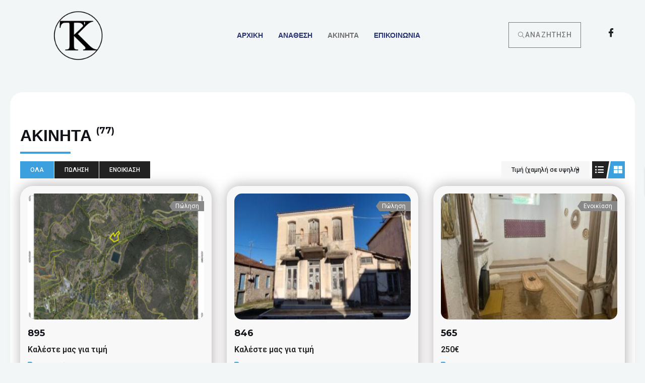

--- FILE ---
content_type: text/html; charset=UTF-8
request_url: https://tsioustask.gr/properties/?sortby=a_price
body_size: 42340
content:
<!DOCTYPE html>
<html lang="el" prefix="og: https://ogp.me/ns#">
<head>
<meta charset="UTF-8">
<meta name="viewport" content="width=device-width, initial-scale=1">
<link rel="profile" href="https://gmpg.org/xfn/11">


<!-- Search Engine Optimization by Rank Math - https://rankmath.com/ -->
<title>Ακίνητα - Κώστας ΤΣΙΟΥΣΤΑΣ</title>
<meta name="robots" content="follow, noindex"/>
<meta property="og:locale" content="el_GR" />
<meta property="og:type" content="article" />
<meta property="og:title" content="Ακίνητα - Κώστας ΤΣΙΟΥΣΤΑΣ" />
<meta property="og:url" content="https://tsioustask.gr/properties/" />
<meta property="og:site_name" content="ΤΣΙΟΥΣΤΑΣ Κώστας" />
<meta property="og:updated_time" content="2023-01-12T17:39:21+03:00" />
<meta property="article:published_time" content="2019-04-02T02:29:57+03:00" />
<meta property="article:modified_time" content="2023-01-12T17:39:21+03:00" />
<meta name="twitter:card" content="summary_large_image" />
<meta name="twitter:title" content="Ακίνητα - Κώστας ΤΣΙΟΥΣΤΑΣ" />
<meta name="twitter:label1" content="Time to read" />
<meta name="twitter:data1" content="Less than a minute" />
<script type="application/ld+json" class="rank-math-schema">{"@context":"https://schema.org","@graph":[{"@type":["Person","Organization"],"@id":"https://tsioustask.gr/#person","name":"admin","logo":{"@type":"ImageObject","@id":"https://tsioustask.gr/#logo","url":"http://tsioustask.gr/wp-content/uploads/2023/01/My-project-1-10-e1673872161268.png","contentUrl":"http://tsioustask.gr/wp-content/uploads/2023/01/My-project-1-10-e1673872161268.png","caption":"\u03a4\u03a3\u0399\u039f\u03a5\u03a3\u03a4\u0391\u03a3 \u039a\u03ce\u03c3\u03c4\u03b1\u03c2","inLanguage":"el","width":"300","height":"300"},"image":{"@type":"ImageObject","@id":"https://tsioustask.gr/#logo","url":"http://tsioustask.gr/wp-content/uploads/2023/01/My-project-1-10-e1673872161268.png","contentUrl":"http://tsioustask.gr/wp-content/uploads/2023/01/My-project-1-10-e1673872161268.png","caption":"\u03a4\u03a3\u0399\u039f\u03a5\u03a3\u03a4\u0391\u03a3 \u039a\u03ce\u03c3\u03c4\u03b1\u03c2","inLanguage":"el","width":"300","height":"300"}},{"@type":"WebSite","@id":"https://tsioustask.gr/#website","url":"https://tsioustask.gr","name":"\u03a4\u03a3\u0399\u039f\u03a5\u03a3\u03a4\u0391\u03a3 \u039a\u03ce\u03c3\u03c4\u03b1\u03c2","publisher":{"@id":"https://tsioustask.gr/#person"},"inLanguage":"el"},{"@type":"BreadcrumbList","@id":"https://tsioustask.gr/properties/#breadcrumb","itemListElement":[{"@type":"ListItem","position":"1","item":{"@id":"https://tsioustask.gr","name":"\u0391\u03c1\u03c7\u03b9\u03ba\u03ae"}},{"@type":"ListItem","position":"2","item":{"@id":"https://tsioustask.gr/properties/","name":"\u0391\u03ba\u03af\u03bd\u03b7\u03c4\u03b1"}}]},{"@type":"WebPage","@id":"https://tsioustask.gr/properties/#webpage","url":"https://tsioustask.gr/properties/","name":"\u0391\u03ba\u03af\u03bd\u03b7\u03c4\u03b1 - \u039a\u03ce\u03c3\u03c4\u03b1\u03c2 \u03a4\u03a3\u0399\u039f\u03a5\u03a3\u03a4\u0391\u03a3","datePublished":"2019-04-02T02:29:57+03:00","dateModified":"2023-01-12T17:39:21+03:00","isPartOf":{"@id":"https://tsioustask.gr/#website"},"inLanguage":"el","breadcrumb":{"@id":"https://tsioustask.gr/properties/#breadcrumb"}},{"@type":"Person","@id":"https://tsioustask.gr/author/admin/","name":"admin","url":"https://tsioustask.gr/author/admin/","image":{"@type":"ImageObject","@id":"https://secure.gravatar.com/avatar/13a7eeca3d7f5513594a425b6b94a4e7?s=96&amp;d=mm&amp;r=g","url":"https://secure.gravatar.com/avatar/13a7eeca3d7f5513594a425b6b94a4e7?s=96&amp;d=mm&amp;r=g","caption":"admin","inLanguage":"el"},"sameAs":["http://tsioustask.gr"]},{"@type":"Article","headline":"\u0391\u03ba\u03af\u03bd\u03b7\u03c4\u03b1 - \u039a\u03ce\u03c3\u03c4\u03b1\u03c2 \u03a4\u03a3\u0399\u039f\u03a5\u03a3\u03a4\u0391\u03a3","datePublished":"2019-04-02T02:29:57+03:00","dateModified":"2023-01-12T17:39:21+03:00","author":{"@id":"https://tsioustask.gr/author/admin/","name":"admin"},"publisher":{"@id":"https://tsioustask.gr/#person"},"name":"\u0391\u03ba\u03af\u03bd\u03b7\u03c4\u03b1 - \u039a\u03ce\u03c3\u03c4\u03b1\u03c2 \u03a4\u03a3\u0399\u039f\u03a5\u03a3\u03a4\u0391\u03a3","@id":"https://tsioustask.gr/properties/#richSnippet","isPartOf":{"@id":"https://tsioustask.gr/properties/#webpage"},"inLanguage":"el","mainEntityOfPage":{"@id":"https://tsioustask.gr/properties/#webpage"}}]}</script>
<!-- /Rank Math WordPress SEO plugin -->

<link rel='dns-prefetch' href='//maps.googleapis.com' />
<link rel='dns-prefetch' href='//fonts.googleapis.com' />
<link rel="alternate" type="application/rss+xml" title="Ροή RSS &raquo; Κώστας ΤΣΙΟΥΣΤΑΣ" href="https://tsioustask.gr/feed/" />
<link rel="alternate" type="application/rss+xml" title="Ροή Σχολίων &raquo; Κώστας ΤΣΙΟΥΣΤΑΣ" href="https://tsioustask.gr/comments/feed/" />
<script>
window._wpemojiSettings = {"baseUrl":"https:\/\/s.w.org\/images\/core\/emoji\/14.0.0\/72x72\/","ext":".png","svgUrl":"https:\/\/s.w.org\/images\/core\/emoji\/14.0.0\/svg\/","svgExt":".svg","source":{"concatemoji":"https:\/\/tsioustask.gr\/wp-includes\/js\/wp-emoji-release.min.js?ver=6.4.3"}};
/*! This file is auto-generated */
!function(i,n){var o,s,e;function c(e){try{var t={supportTests:e,timestamp:(new Date).valueOf()};sessionStorage.setItem(o,JSON.stringify(t))}catch(e){}}function p(e,t,n){e.clearRect(0,0,e.canvas.width,e.canvas.height),e.fillText(t,0,0);var t=new Uint32Array(e.getImageData(0,0,e.canvas.width,e.canvas.height).data),r=(e.clearRect(0,0,e.canvas.width,e.canvas.height),e.fillText(n,0,0),new Uint32Array(e.getImageData(0,0,e.canvas.width,e.canvas.height).data));return t.every(function(e,t){return e===r[t]})}function u(e,t,n){switch(t){case"flag":return n(e,"\ud83c\udff3\ufe0f\u200d\u26a7\ufe0f","\ud83c\udff3\ufe0f\u200b\u26a7\ufe0f")?!1:!n(e,"\ud83c\uddfa\ud83c\uddf3","\ud83c\uddfa\u200b\ud83c\uddf3")&&!n(e,"\ud83c\udff4\udb40\udc67\udb40\udc62\udb40\udc65\udb40\udc6e\udb40\udc67\udb40\udc7f","\ud83c\udff4\u200b\udb40\udc67\u200b\udb40\udc62\u200b\udb40\udc65\u200b\udb40\udc6e\u200b\udb40\udc67\u200b\udb40\udc7f");case"emoji":return!n(e,"\ud83e\udef1\ud83c\udffb\u200d\ud83e\udef2\ud83c\udfff","\ud83e\udef1\ud83c\udffb\u200b\ud83e\udef2\ud83c\udfff")}return!1}function f(e,t,n){var r="undefined"!=typeof WorkerGlobalScope&&self instanceof WorkerGlobalScope?new OffscreenCanvas(300,150):i.createElement("canvas"),a=r.getContext("2d",{willReadFrequently:!0}),o=(a.textBaseline="top",a.font="600 32px Arial",{});return e.forEach(function(e){o[e]=t(a,e,n)}),o}function t(e){var t=i.createElement("script");t.src=e,t.defer=!0,i.head.appendChild(t)}"undefined"!=typeof Promise&&(o="wpEmojiSettingsSupports",s=["flag","emoji"],n.supports={everything:!0,everythingExceptFlag:!0},e=new Promise(function(e){i.addEventListener("DOMContentLoaded",e,{once:!0})}),new Promise(function(t){var n=function(){try{var e=JSON.parse(sessionStorage.getItem(o));if("object"==typeof e&&"number"==typeof e.timestamp&&(new Date).valueOf()<e.timestamp+604800&&"object"==typeof e.supportTests)return e.supportTests}catch(e){}return null}();if(!n){if("undefined"!=typeof Worker&&"undefined"!=typeof OffscreenCanvas&&"undefined"!=typeof URL&&URL.createObjectURL&&"undefined"!=typeof Blob)try{var e="postMessage("+f.toString()+"("+[JSON.stringify(s),u.toString(),p.toString()].join(",")+"));",r=new Blob([e],{type:"text/javascript"}),a=new Worker(URL.createObjectURL(r),{name:"wpTestEmojiSupports"});return void(a.onmessage=function(e){c(n=e.data),a.terminate(),t(n)})}catch(e){}c(n=f(s,u,p))}t(n)}).then(function(e){for(var t in e)n.supports[t]=e[t],n.supports.everything=n.supports.everything&&n.supports[t],"flag"!==t&&(n.supports.everythingExceptFlag=n.supports.everythingExceptFlag&&n.supports[t]);n.supports.everythingExceptFlag=n.supports.everythingExceptFlag&&!n.supports.flag,n.DOMReady=!1,n.readyCallback=function(){n.DOMReady=!0}}).then(function(){return e}).then(function(){var e;n.supports.everything||(n.readyCallback(),(e=n.source||{}).concatemoji?t(e.concatemoji):e.wpemoji&&e.twemoji&&(t(e.twemoji),t(e.wpemoji)))}))}((window,document),window._wpemojiSettings);
</script>

<link rel='stylesheet' id='elementor-frontend-css' href='https://tsioustask.gr/wp-content/plugins/elementor/assets/css/frontend.min.css?ver=3.24.4' media='all' />
<link rel='stylesheet' id='elementor-post-456-css' href='https://tsioustask.gr/wp-content/uploads/elementor/css/post-456.css?ver=1727170556' media='all' />
<link rel='stylesheet' id='elementor-post-635-css' href='https://tsioustask.gr/wp-content/uploads/elementor/css/post-635.css?ver=1727170557' media='all' />
<link rel='stylesheet' id='ere_map-css' href='https://tsioustask.gr/wp-content/plugins/essential-real-estate/public/assets/map/css/google-map.min.css?ver=5.0.8' media='all' />
<link rel='stylesheet' id='astra-theme-css-css' href='https://tsioustask.gr/wp-content/themes/astra/assets/css/minified/frontend.min.css?ver=3.9.4' media='all' />
<style id='astra-theme-css-inline-css'>
.ast-no-sidebar .entry-content .alignfull {margin-left: calc( -50vw + 50%);margin-right: calc( -50vw + 50%);max-width: 100vw;width: 100vw;}.ast-no-sidebar .entry-content .alignwide {margin-left: calc(-41vw + 50%);margin-right: calc(-41vw + 50%);max-width: unset;width: unset;}.ast-no-sidebar .entry-content .alignfull .alignfull,.ast-no-sidebar .entry-content .alignfull .alignwide,.ast-no-sidebar .entry-content .alignwide .alignfull,.ast-no-sidebar .entry-content .alignwide .alignwide,.ast-no-sidebar .entry-content .wp-block-column .alignfull,.ast-no-sidebar .entry-content .wp-block-column .alignwide{width: 100%;margin-left: auto;margin-right: auto;}.wp-block-gallery,.blocks-gallery-grid {margin: 0;}.wp-block-separator {max-width: 100px;}.wp-block-separator.is-style-wide,.wp-block-separator.is-style-dots {max-width: none;}.entry-content .has-2-columns .wp-block-column:first-child {padding-right: 10px;}.entry-content .has-2-columns .wp-block-column:last-child {padding-left: 10px;}@media (max-width: 782px) {.entry-content .wp-block-columns .wp-block-column {flex-basis: 100%;}.entry-content .has-2-columns .wp-block-column:first-child {padding-right: 0;}.entry-content .has-2-columns .wp-block-column:last-child {padding-left: 0;}}body .entry-content .wp-block-latest-posts {margin-left: 0;}body .entry-content .wp-block-latest-posts li {list-style: none;}.ast-no-sidebar .ast-container .entry-content .wp-block-latest-posts {margin-left: 0;}.ast-header-break-point .entry-content .alignwide {margin-left: auto;margin-right: auto;}.entry-content .blocks-gallery-item img {margin-bottom: auto;}.wp-block-pullquote {border-top: 4px solid #555d66;border-bottom: 4px solid #555d66;color: #40464d;}:root{--ast-container-default-xlg-padding:6.67em;--ast-container-default-lg-padding:5.67em;--ast-container-default-slg-padding:4.34em;--ast-container-default-md-padding:3.34em;--ast-container-default-sm-padding:6.67em;--ast-container-default-xs-padding:2.4em;--ast-container-default-xxs-padding:1.4em;}html{font-size:106.25%;}a,.page-title{color:var(--ast-global-color-0);}a:hover,a:focus{color:var(--ast-global-color-1);}body,button,input,select,textarea,.ast-button,.ast-custom-button{font-family:'Lato',sans-serif;font-weight:400;font-size:17px;font-size:1rem;line-height:1.5;}blockquote{color:var(--ast-global-color-3);}h1,.entry-content h1,h2,.entry-content h2,h3,.entry-content h3,h4,.entry-content h4,h5,.entry-content h5,h6,.entry-content h6,.site-title,.site-title a{font-family:'Montserrat',sans-serif;font-weight:700;text-transform:uppercase;}.site-title{font-size:35px;font-size:2.0588235294118rem;display:none;}header .custom-logo-link img{max-width:81px;}.astra-logo-svg{width:81px;}.ast-archive-description .ast-archive-title{font-size:40px;font-size:2.3529411764706rem;}.site-header .site-description{font-size:15px;font-size:0.88235294117647rem;display:none;}.entry-title{font-size:30px;font-size:1.7647058823529rem;}h1,.entry-content h1{font-size:120px;font-size:7.0588235294118rem;font-family:'Montserrat',sans-serif;text-transform:uppercase;}h2,.entry-content h2{font-size:80px;font-size:4.7058823529412rem;font-family:'Montserrat',sans-serif;text-transform:uppercase;}h3,.entry-content h3{font-size:35px;font-size:2.0588235294118rem;font-family:'Montserrat',sans-serif;text-transform:uppercase;}h4,.entry-content h4{font-size:30px;font-size:1.7647058823529rem;font-family:'Montserrat',sans-serif;text-transform:uppercase;}h5,.entry-content h5{font-size:25px;font-size:1.4705882352941rem;font-family:'Montserrat',sans-serif;text-transform:uppercase;}h6,.entry-content h6{font-size:20px;font-size:1.1764705882353rem;font-family:'Montserrat',sans-serif;text-transform:uppercase;}.ast-single-post .entry-title,.page-title{font-size:30px;font-size:1.7647058823529rem;}::selection{background-color:var(--ast-global-color-0);color:#000000;}body,h1,.entry-title a,.entry-content h1,h2,.entry-content h2,h3,.entry-content h3,h4,.entry-content h4,h5,.entry-content h5,h6,.entry-content h6{color:var(--ast-global-color-3);}.tagcloud a:hover,.tagcloud a:focus,.tagcloud a.current-item{color:#000000;border-color:var(--ast-global-color-0);background-color:var(--ast-global-color-0);}input:focus,input[type="text"]:focus,input[type="email"]:focus,input[type="url"]:focus,input[type="password"]:focus,input[type="reset"]:focus,input[type="search"]:focus,textarea:focus{border-color:var(--ast-global-color-0);}input[type="radio"]:checked,input[type=reset],input[type="checkbox"]:checked,input[type="checkbox"]:hover:checked,input[type="checkbox"]:focus:checked,input[type=range]::-webkit-slider-thumb{border-color:var(--ast-global-color-0);background-color:var(--ast-global-color-0);box-shadow:none;}.site-footer a:hover + .post-count,.site-footer a:focus + .post-count{background:var(--ast-global-color-0);border-color:var(--ast-global-color-0);}.single .nav-links .nav-previous,.single .nav-links .nav-next{color:var(--ast-global-color-0);}.entry-meta,.entry-meta *{line-height:1.45;color:var(--ast-global-color-0);}.entry-meta a:hover,.entry-meta a:hover *,.entry-meta a:focus,.entry-meta a:focus *,.page-links > .page-link,.page-links .page-link:hover,.post-navigation a:hover{color:var(--ast-global-color-1);}#cat option,.secondary .calendar_wrap thead a,.secondary .calendar_wrap thead a:visited{color:var(--ast-global-color-0);}.secondary .calendar_wrap #today,.ast-progress-val span{background:var(--ast-global-color-0);}.secondary a:hover + .post-count,.secondary a:focus + .post-count{background:var(--ast-global-color-0);border-color:var(--ast-global-color-0);}.calendar_wrap #today > a{color:#000000;}.page-links .page-link,.single .post-navigation a{color:var(--ast-global-color-0);}.ast-header-break-point .main-header-bar .ast-button-wrap .menu-toggle{border-radius:0px;}.widget-title{font-size:24px;font-size:1.4117647058824rem;color:var(--ast-global-color-3);}.ast-logo-title-inline .site-logo-img{padding-right:1em;}.site-logo-img img{ transition:all 0.2s linear;}@media (max-width:921px){#ast-desktop-header{display:none;}}@media (min-width:921px){#ast-mobile-header{display:none;}}.wp-block-buttons.aligncenter{justify-content:center;}@media (max-width:782px){.entry-content .wp-block-columns .wp-block-column{margin-left:0px;}}.wp-block-image.aligncenter{margin-left:auto;margin-right:auto;}.wp-block-table.aligncenter{margin-left:auto;margin-right:auto;}@media (max-width:921px){.ast-separate-container #primary,.ast-separate-container #secondary{padding:1.5em 0;}#primary,#secondary{padding:1.5em 0;margin:0;}.ast-left-sidebar #content > .ast-container{display:flex;flex-direction:column-reverse;width:100%;}.ast-separate-container .ast-article-post,.ast-separate-container .ast-article-single{padding:1.5em 2.14em;}.ast-author-box img.avatar{margin:20px 0 0 0;}}@media (min-width:922px){.ast-separate-container.ast-right-sidebar #primary,.ast-separate-container.ast-left-sidebar #primary{border:0;}.search-no-results.ast-separate-container #primary{margin-bottom:4em;}}.elementor-button-wrapper .elementor-button{border-style:solid;text-decoration:none;border-top-width:1px;border-right-width:1px;border-left-width:1px;border-bottom-width:1px;}body .elementor-button.elementor-size-sm,body .elementor-button.elementor-size-xs,body .elementor-button.elementor-size-md,body .elementor-button.elementor-size-lg,body .elementor-button.elementor-size-xl,body .elementor-button{border-radius:0px;padding-top:15px;padding-right:38px;padding-bottom:15px;padding-left:38px;}.elementor-button-wrapper .elementor-button{border-color:var(--ast-global-color-1);background-color:var(--ast-global-color-1);}.elementor-button-wrapper .elementor-button:hover,.elementor-button-wrapper .elementor-button:focus{color:var(--ast-global-color-4);background-color:var(--ast-global-color-2);border-color:var(--ast-global-color-2);}.wp-block-button .wp-block-button__link ,.elementor-button-wrapper .elementor-button,.elementor-button-wrapper .elementor-button:visited{color:var(--ast-global-color-5);}.elementor-button-wrapper .elementor-button{font-family:inherit;font-weight:inherit;line-height:1;}body .elementor-button.elementor-size-sm,body .elementor-button.elementor-size-xs,body .elementor-button.elementor-size-md,body .elementor-button.elementor-size-lg,body .elementor-button.elementor-size-xl,body .elementor-button{font-size:16px;font-size:0.94117647058824rem;}.wp-block-button .wp-block-button__link:hover,.wp-block-button .wp-block-button__link:focus{color:var(--ast-global-color-4);background-color:var(--ast-global-color-2);border-color:var(--ast-global-color-2);}.wp-block-button .wp-block-button__link{border-style:solid;border-top-width:1px;border-right-width:1px;border-left-width:1px;border-bottom-width:1px;border-color:var(--ast-global-color-1);background-color:var(--ast-global-color-1);color:var(--ast-global-color-5);font-family:inherit;font-weight:inherit;line-height:1;font-size:16px;font-size:0.94117647058824rem;border-radius:0px;padding-top:15px;padding-right:38px;padding-bottom:15px;padding-left:38px;}.menu-toggle,button,.ast-button,.ast-custom-button,.button,input#submit,input[type="button"],input[type="submit"],input[type="reset"]{border-style:solid;border-top-width:1px;border-right-width:1px;border-left-width:1px;border-bottom-width:1px;color:var(--ast-global-color-5);border-color:var(--ast-global-color-1);background-color:var(--ast-global-color-1);border-radius:0px;padding-top:15px;padding-right:38px;padding-bottom:15px;padding-left:38px;font-family:inherit;font-weight:inherit;font-size:16px;font-size:0.94117647058824rem;line-height:1;}button:focus,.menu-toggle:hover,button:hover,.ast-button:hover,.ast-custom-button:hover .button:hover,.ast-custom-button:hover ,input[type=reset]:hover,input[type=reset]:focus,input#submit:hover,input#submit:focus,input[type="button"]:hover,input[type="button"]:focus,input[type="submit"]:hover,input[type="submit"]:focus{color:var(--ast-global-color-4);background-color:var(--ast-global-color-2);border-color:var(--ast-global-color-2);}@media (min-width:544px){.ast-container{max-width:100%;}}@media (max-width:544px){.ast-separate-container .ast-article-post,.ast-separate-container .ast-article-single,.ast-separate-container .comments-title,.ast-separate-container .ast-archive-description{padding:1.5em 1em;}.ast-separate-container #content .ast-container{padding-left:0.54em;padding-right:0.54em;}.ast-separate-container .ast-comment-list li.depth-1{padding:1.5em 1em;margin-bottom:1.5em;}.ast-separate-container .ast-comment-list .bypostauthor{padding:.5em;}.ast-search-menu-icon.ast-dropdown-active .search-field{width:170px;}}@media (max-width:921px){.ast-mobile-header-stack .main-header-bar .ast-search-menu-icon{display:inline-block;}.ast-header-break-point.ast-header-custom-item-outside .ast-mobile-header-stack .main-header-bar .ast-search-icon{margin:0;}.ast-comment-avatar-wrap img{max-width:2.5em;}.ast-separate-container .ast-comment-list li.depth-1{padding:1.5em 2.14em;}.ast-separate-container .comment-respond{padding:2em 2.14em;}.ast-comment-meta{padding:0 1.8888em 1.3333em;}}body,.ast-separate-container{background-color:var(--ast-global-color-4);;background-image:none;;}.ast-no-sidebar.ast-separate-container .entry-content .alignfull {margin-left: -6.67em;margin-right: -6.67em;width: auto;}@media (max-width: 1200px) {.ast-no-sidebar.ast-separate-container .entry-content .alignfull {margin-left: -2.4em;margin-right: -2.4em;}}@media (max-width: 768px) {.ast-no-sidebar.ast-separate-container .entry-content .alignfull {margin-left: -2.14em;margin-right: -2.14em;}}@media (max-width: 544px) {.ast-no-sidebar.ast-separate-container .entry-content .alignfull {margin-left: -1em;margin-right: -1em;}}.ast-no-sidebar.ast-separate-container .entry-content .alignwide {margin-left: -20px;margin-right: -20px;}.ast-no-sidebar.ast-separate-container .entry-content .wp-block-column .alignfull,.ast-no-sidebar.ast-separate-container .entry-content .wp-block-column .alignwide {margin-left: auto;margin-right: auto;width: 100%;}@media (max-width:921px){.site-title{display:none;}.ast-archive-description .ast-archive-title{font-size:40px;}.site-header .site-description{display:none;}.entry-title{font-size:30px;}h1,.entry-content h1{font-size:80px;}h2,.entry-content h2{font-size:60px;}h3,.entry-content h3{font-size:35px;}h4,.entry-content h4{font-size:30px;font-size:1.7647058823529rem;}h5,.entry-content h5{font-size:25px;font-size:1.4705882352941rem;}h6,.entry-content h6{font-size:20px;font-size:1.1764705882353rem;}.ast-single-post .entry-title,.page-title{font-size:30px;}}@media (max-width:544px){.site-title{display:none;}.ast-archive-description .ast-archive-title{font-size:40px;}.site-header .site-description{display:none;}.entry-title{font-size:30px;}h1,.entry-content h1{font-size:50px;}h2,.entry-content h2{font-size:34px;}h3,.entry-content h3{font-size:32px;}h4,.entry-content h4{font-size:26px;font-size:1.5294117647059rem;}h5,.entry-content h5{font-size:23px;font-size:1.3529411764706rem;}h6,.entry-content h6{font-size:20px;font-size:1.1764705882353rem;}.ast-single-post .entry-title,.page-title{font-size:30px;}}@media (max-width:921px){html{font-size:96.9%;}}@media (max-width:544px){html{font-size:96.9%;}}@media (min-width:922px){.ast-container{max-width:1240px;}}@font-face {font-family: "Astra";src: url(https://tsioustask.gr/wp-content/themes/astra/assets/fonts/astra.woff) format("woff"),url(https://tsioustask.gr/wp-content/themes/astra/assets/fonts/astra.ttf) format("truetype"),url(https://tsioustask.gr/wp-content/themes/astra/assets/fonts/astra.svg#astra) format("svg");font-weight: normal;font-style: normal;font-display: fallback;}@media (min-width:922px){.main-header-menu .sub-menu .menu-item.ast-left-align-sub-menu:hover > .sub-menu,.main-header-menu .sub-menu .menu-item.ast-left-align-sub-menu.focus > .sub-menu{margin-left:-0px;}}.ast-theme-transparent-header [data-section="section-header-mobile-trigger"] .ast-button-wrap .ast-mobile-menu-trigger-fill,.ast-theme-transparent-header [data-section="section-header-mobile-trigger"] .ast-button-wrap .ast-mobile-menu-trigger-minimal{border:none;}.astra-icon-down_arrow::after {content: "\e900";font-family: Astra;}.astra-icon-close::after {content: "\e5cd";font-family: Astra;}.astra-icon-drag_handle::after {content: "\e25d";font-family: Astra;}.astra-icon-format_align_justify::after {content: "\e235";font-family: Astra;}.astra-icon-menu::after {content: "\e5d2";font-family: Astra;}.astra-icon-reorder::after {content: "\e8fe";font-family: Astra;}.astra-icon-search::after {content: "\e8b6";font-family: Astra;}.astra-icon-zoom_in::after {content: "\e56b";font-family: Astra;}.astra-icon-check-circle::after {content: "\e901";font-family: Astra;}.astra-icon-shopping-cart::after {content: "\f07a";font-family: Astra;}.astra-icon-shopping-bag::after {content: "\f290";font-family: Astra;}.astra-icon-shopping-basket::after {content: "\f291";font-family: Astra;}.astra-icon-circle-o::after {content: "\e903";font-family: Astra;}.astra-icon-certificate::after {content: "\e902";font-family: Astra;}blockquote {padding: 1.2em;}:root .has-ast-global-color-0-color{color:var(--ast-global-color-0);}:root .has-ast-global-color-0-background-color{background-color:var(--ast-global-color-0);}:root .wp-block-button .has-ast-global-color-0-color{color:var(--ast-global-color-0);}:root .wp-block-button .has-ast-global-color-0-background-color{background-color:var(--ast-global-color-0);}:root .has-ast-global-color-1-color{color:var(--ast-global-color-1);}:root .has-ast-global-color-1-background-color{background-color:var(--ast-global-color-1);}:root .wp-block-button .has-ast-global-color-1-color{color:var(--ast-global-color-1);}:root .wp-block-button .has-ast-global-color-1-background-color{background-color:var(--ast-global-color-1);}:root .has-ast-global-color-2-color{color:var(--ast-global-color-2);}:root .has-ast-global-color-2-background-color{background-color:var(--ast-global-color-2);}:root .wp-block-button .has-ast-global-color-2-color{color:var(--ast-global-color-2);}:root .wp-block-button .has-ast-global-color-2-background-color{background-color:var(--ast-global-color-2);}:root .has-ast-global-color-3-color{color:var(--ast-global-color-3);}:root .has-ast-global-color-3-background-color{background-color:var(--ast-global-color-3);}:root .wp-block-button .has-ast-global-color-3-color{color:var(--ast-global-color-3);}:root .wp-block-button .has-ast-global-color-3-background-color{background-color:var(--ast-global-color-3);}:root .has-ast-global-color-4-color{color:var(--ast-global-color-4);}:root .has-ast-global-color-4-background-color{background-color:var(--ast-global-color-4);}:root .wp-block-button .has-ast-global-color-4-color{color:var(--ast-global-color-4);}:root .wp-block-button .has-ast-global-color-4-background-color{background-color:var(--ast-global-color-4);}:root .has-ast-global-color-5-color{color:var(--ast-global-color-5);}:root .has-ast-global-color-5-background-color{background-color:var(--ast-global-color-5);}:root .wp-block-button .has-ast-global-color-5-color{color:var(--ast-global-color-5);}:root .wp-block-button .has-ast-global-color-5-background-color{background-color:var(--ast-global-color-5);}:root .has-ast-global-color-6-color{color:var(--ast-global-color-6);}:root .has-ast-global-color-6-background-color{background-color:var(--ast-global-color-6);}:root .wp-block-button .has-ast-global-color-6-color{color:var(--ast-global-color-6);}:root .wp-block-button .has-ast-global-color-6-background-color{background-color:var(--ast-global-color-6);}:root .has-ast-global-color-7-color{color:var(--ast-global-color-7);}:root .has-ast-global-color-7-background-color{background-color:var(--ast-global-color-7);}:root .wp-block-button .has-ast-global-color-7-color{color:var(--ast-global-color-7);}:root .wp-block-button .has-ast-global-color-7-background-color{background-color:var(--ast-global-color-7);}:root .has-ast-global-color-8-color{color:var(--ast-global-color-8);}:root .has-ast-global-color-8-background-color{background-color:var(--ast-global-color-8);}:root .wp-block-button .has-ast-global-color-8-color{color:var(--ast-global-color-8);}:root .wp-block-button .has-ast-global-color-8-background-color{background-color:var(--ast-global-color-8);}:root{--ast-global-color-0:#2FC1FF;--ast-global-color-1:#08ACF2;--ast-global-color-2:#101218;--ast-global-color-3:#4C5253;--ast-global-color-4:#F3F6F6;--ast-global-color-5:#FFFFFF;--ast-global-color-6:#000000;--ast-global-color-7:#4B4F58;--ast-global-color-8:#F6F7F8;}:root {--ast-border-color : #dddddd;}.ast-theme-transparent-header #masthead .site-logo-img .transparent-custom-logo .astra-logo-svg{width:150px;}.ast-theme-transparent-header #masthead .site-logo-img .transparent-custom-logo img{ max-width:150px;}@media (max-width:921px){.ast-theme-transparent-header #masthead .site-logo-img .transparent-custom-logo .astra-logo-svg{width:120px;}.ast-theme-transparent-header #masthead .site-logo-img .transparent-custom-logo img{ max-width:120px;}}@media (max-width:543px){.ast-theme-transparent-header #masthead .site-logo-img .transparent-custom-logo .astra-logo-svg{width:100px;}.ast-theme-transparent-header #masthead .site-logo-img .transparent-custom-logo img{ max-width:100px;}}@media (min-width:921px){.ast-theme-transparent-header #masthead{position:absolute;left:0;right:0;}.ast-theme-transparent-header .main-header-bar,.ast-theme-transparent-header.ast-header-break-point .main-header-bar{background:none;}body.elementor-editor-active.ast-theme-transparent-header #masthead,.fl-builder-edit .ast-theme-transparent-header #masthead,body.vc_editor.ast-theme-transparent-header #masthead,body.brz-ed.ast-theme-transparent-header #masthead{z-index:0;}.ast-header-break-point.ast-replace-site-logo-transparent.ast-theme-transparent-header .custom-mobile-logo-link{display:none;}.ast-header-break-point.ast-replace-site-logo-transparent.ast-theme-transparent-header .transparent-custom-logo{display:inline-block;}.ast-theme-transparent-header .ast-above-header,.ast-theme-transparent-header .ast-above-header.ast-above-header-bar{background-image:none;background-color:transparent;}.ast-theme-transparent-header .ast-below-header{background-image:none;background-color:transparent;}}.ast-theme-transparent-header .ast-builder-menu .main-header-menu,.ast-theme-transparent-header .ast-builder-menu .main-header-menu .menu-link,.ast-theme-transparent-header [CLASS*="ast-builder-menu-"] .main-header-menu .menu-item > .menu-link,.ast-theme-transparent-header .ast-masthead-custom-menu-items,.ast-theme-transparent-header .ast-masthead-custom-menu-items a,.ast-theme-transparent-header .ast-builder-menu .main-header-menu .menu-item > .ast-menu-toggle,.ast-theme-transparent-header .ast-builder-menu .main-header-menu .menu-item > .ast-menu-toggle,.ast-theme-transparent-header .ast-above-header-navigation a,.ast-header-break-point.ast-theme-transparent-header .ast-above-header-navigation a,.ast-header-break-point.ast-theme-transparent-header .ast-above-header-navigation > ul.ast-above-header-menu > .menu-item-has-children:not(.current-menu-item) > .ast-menu-toggle,.ast-theme-transparent-header .ast-below-header-menu,.ast-theme-transparent-header .ast-below-header-menu a,.ast-header-break-point.ast-theme-transparent-header .ast-below-header-menu a,.ast-header-break-point.ast-theme-transparent-header .ast-below-header-menu,.ast-theme-transparent-header .main-header-menu .menu-link{color:var(--ast-global-color-4);}.ast-theme-transparent-header .ast-builder-menu .main-header-menu .menu-item:hover > .menu-link,.ast-theme-transparent-header .ast-builder-menu .main-header-menu .menu-item:hover > .ast-menu-toggle,.ast-theme-transparent-header .ast-builder-menu .main-header-menu .ast-masthead-custom-menu-items a:hover,.ast-theme-transparent-header .ast-builder-menu .main-header-menu .focus > .menu-link,.ast-theme-transparent-header .ast-builder-menu .main-header-menu .focus > .ast-menu-toggle,.ast-theme-transparent-header .ast-builder-menu .main-header-menu .current-menu-item > .menu-link,.ast-theme-transparent-header .ast-builder-menu .main-header-menu .current-menu-ancestor > .menu-link,.ast-theme-transparent-header .ast-builder-menu .main-header-menu .current-menu-item > .ast-menu-toggle,.ast-theme-transparent-header .ast-builder-menu .main-header-menu .current-menu-ancestor > .ast-menu-toggle,.ast-theme-transparent-header [CLASS*="ast-builder-menu-"] .main-header-menu .current-menu-item > .menu-link,.ast-theme-transparent-header [CLASS*="ast-builder-menu-"] .main-header-menu .current-menu-ancestor > .menu-link,.ast-theme-transparent-header [CLASS*="ast-builder-menu-"] .main-header-menu .current-menu-item > .ast-menu-toggle,.ast-theme-transparent-header [CLASS*="ast-builder-menu-"] .main-header-menu .current-menu-ancestor > .ast-menu-toggle,.ast-theme-transparent-header .main-header-menu .menu-item:hover > .menu-link,.ast-theme-transparent-header .main-header-menu .current-menu-item > .menu-link,.ast-theme-transparent-header .main-header-menu .current-menu-ancestor > .menu-link{color:var(--ast-global-color-4);}@media (max-width:921px){.ast-theme-transparent-header #masthead{position:absolute;left:0;right:0;}.ast-theme-transparent-header .main-header-bar,.ast-theme-transparent-header.ast-header-break-point .main-header-bar{background:none;}body.elementor-editor-active.ast-theme-transparent-header #masthead,.fl-builder-edit .ast-theme-transparent-header #masthead,body.vc_editor.ast-theme-transparent-header #masthead,body.brz-ed.ast-theme-transparent-header #masthead{z-index:0;}.ast-header-break-point.ast-replace-site-logo-transparent.ast-theme-transparent-header .custom-mobile-logo-link{display:none;}.ast-header-break-point.ast-replace-site-logo-transparent.ast-theme-transparent-header .transparent-custom-logo{display:inline-block;}.ast-theme-transparent-header .ast-above-header,.ast-theme-transparent-header .ast-above-header.ast-above-header-bar{background-image:none;background-color:transparent;}.ast-theme-transparent-header .ast-below-header{background-image:none;background-color:transparent;}}@media (max-width:921px){.ast-theme-transparent-header.ast-header-break-point .ast-builder-menu .main-header-menu,.ast-theme-transparent-header.ast-header-break-point .ast-builder-menu.main-header-menu .sub-menu,.ast-theme-transparent-header.ast-header-break-point .ast-builder-menu.main-header-menu,.ast-theme-transparent-header.ast-header-break-point .ast-builder-menu .main-header-bar-wrap .main-header-menu,.ast-flyout-menu-enable.ast-header-break-point.ast-theme-transparent-header .main-header-bar-navigation .site-navigation,.ast-fullscreen-menu-enable.ast-header-break-point.ast-theme-transparent-header .main-header-bar-navigation .site-navigation,.ast-flyout-above-menu-enable.ast-header-break-point.ast-theme-transparent-header .ast-above-header-navigation-wrap .ast-above-header-navigation,.ast-flyout-below-menu-enable.ast-header-break-point.ast-theme-transparent-header .ast-below-header-navigation-wrap .ast-below-header-actual-nav,.ast-fullscreen-above-menu-enable.ast-header-break-point.ast-theme-transparent-header .ast-above-header-navigation-wrap,.ast-fullscreen-below-menu-enable.ast-header-break-point.ast-theme-transparent-header .ast-below-header-navigation-wrap,.ast-theme-transparent-header .main-header-menu .menu-link{background-color:var(--ast-global-color-4);}.ast-theme-transparent-header .ast-builder-menu .main-header-menu,.ast-theme-transparent-header .ast-builder-menu .main-header-menu .menu-link,.ast-theme-transparent-header [CLASS*="ast-builder-menu-"] .main-header-menu .menu-item > .menu-link,.ast-theme-transparent-header .ast-masthead-custom-menu-items,.ast-theme-transparent-header .ast-masthead-custom-menu-items a,.ast-theme-transparent-header .ast-builder-menu .main-header-menu .menu-item > .ast-menu-toggle,.ast-theme-transparent-header .ast-builder-menu .main-header-menu .menu-item > .ast-menu-toggle,.ast-theme-transparent-header .main-header-menu .menu-link{color:rgba(255,255,255,0.75);}.ast-theme-transparent-header .ast-builder-menu .main-header-menu .menu-item:hover > .menu-link,.ast-theme-transparent-header .ast-builder-menu .main-header-menu .menu-item:hover > .ast-menu-toggle,.ast-theme-transparent-header .ast-builder-menu .main-header-menu .ast-masthead-custom-menu-items a:hover,.ast-theme-transparent-header .ast-builder-menu .main-header-menu .focus > .menu-link,.ast-theme-transparent-header .ast-builder-menu .main-header-menu .focus > .ast-menu-toggle,.ast-theme-transparent-header .ast-builder-menu .main-header-menu .current-menu-item > .menu-link,.ast-theme-transparent-header .ast-builder-menu .main-header-menu .current-menu-ancestor > .menu-link,.ast-theme-transparent-header .ast-builder-menu .main-header-menu .current-menu-item > .ast-menu-toggle,.ast-theme-transparent-header .ast-builder-menu .main-header-menu .current-menu-ancestor > .ast-menu-toggle,.ast-theme-transparent-header [CLASS*="ast-builder-menu-"] .main-header-menu .current-menu-item > .menu-link,.ast-theme-transparent-header [CLASS*="ast-builder-menu-"] .main-header-menu .current-menu-ancestor > .menu-link,.ast-theme-transparent-header [CLASS*="ast-builder-menu-"] .main-header-menu .current-menu-item > .ast-menu-toggle,.ast-theme-transparent-header [CLASS*="ast-builder-menu-"] .main-header-menu .current-menu-ancestor > .ast-menu-toggle,.ast-theme-transparent-header .main-header-menu .menu-item:hover > .menu-link,.ast-theme-transparent-header .main-header-menu .current-menu-item > .menu-link,.ast-theme-transparent-header .main-header-menu .current-menu-ancestor > .menu-link{color:#ffffff;}}@media (max-width:544px){.ast-theme-transparent-header.ast-header-break-point .ast-builder-menu .main-header-menu,.ast-theme-transparent-header.ast-header-break-point .ast-builder-menu.main-header-menu .sub-menu,.ast-theme-transparent-header.ast-header-break-point .ast-builder-menu.main-header-menu,.ast-theme-transparent-header.ast-header-break-point .ast-builder-menu .main-header-bar-wrap .main-header-menu,.ast-flyout-menu-enable.ast-header-break-point.ast-theme-transparent-header .main-header-bar-navigation .site-navigation,.ast-fullscreen-menu-enable.ast-header-break-point.ast-theme-transparent-header .main-header-bar-navigation .site-navigation,.ast-flyout-above-menu-enable.ast-header-break-point.ast-theme-transparent-header .ast-above-header-navigation-wrap .ast-above-header-navigation,.ast-flyout-below-menu-enable.ast-header-break-point.ast-theme-transparent-header .ast-below-header-navigation-wrap .ast-below-header-actual-nav,.ast-fullscreen-above-menu-enable.ast-header-break-point.ast-theme-transparent-header .ast-above-header-navigation-wrap,.ast-fullscreen-below-menu-enable.ast-header-break-point.ast-theme-transparent-header .ast-below-header-navigation-wrap,.ast-theme-transparent-header .main-header-menu .menu-link{background-color:var(--ast-global-color-4);}.ast-theme-transparent-header .ast-builder-menu .main-header-menu,.ast-theme-transparent-header .ast-builder-menu .main-header-menu .menu-item > .menu-link,.ast-theme-transparent-header .ast-builder-menu .main-header-menu .menu-link,.ast-theme-transparent-header .ast-masthead-custom-menu-items,.ast-theme-transparent-header .ast-masthead-custom-menu-items a,.ast-theme-transparent-header .ast-builder-menu .main-header-menu .menu-item > .ast-menu-toggle,.ast-theme-transparent-header .ast-builder-menu .main-header-menu .menu-item > .ast-menu-toggle,.ast-theme-transparent-header .main-header-menu .menu-link{color:var(--ast-global-color-3);}.ast-theme-transparent-header .ast-builder-menu .main-header-menu .menu-item:hover > .menu-link,.ast-theme-transparent-header .ast-builder-menu .main-header-menu .menu-item:hover > .ast-menu-toggle,.ast-theme-transparent-header .ast-builder-menu .main-header-menu .ast-masthead-custom-menu-items a:hover,.ast-theme-transparent-header .ast-builder-menu .main-header-menu .focus > .menu-link,.ast-theme-transparent-header .ast-builder-menu .main-header-menu .focus > .ast-menu-toggle,.ast-theme-transparent-header .ast-builder-menu .main-header-menu .current-menu-item > .menu-link,.ast-theme-transparent-header .ast-builder-menu .main-header-menu .current-menu-ancestor > .menu-link,.ast-theme-transparent-header .ast-builder-menu .main-header-menu .current-menu-item > .ast-menu-toggle,.ast-theme-transparent-header .ast-builder-menu .main-header-menu .current-menu-ancestor > .ast-menu-toggle,.ast-theme-transparent-header [CLASS*="ast-builder-menu-"] .main-header-menu .current-menu-item > .menu-link,.ast-theme-transparent-header [CLASS*="ast-builder-menu-"] .main-header-menu .current-menu-ancestor > .menu-link,.ast-theme-transparent-header [CLASS*="ast-builder-menu-"] .main-header-menu .current-menu-item > .ast-menu-toggle,.ast-theme-transparent-header [CLASS*="ast-builder-menu-"] .main-header-menu .current-menu-ancestor > .ast-menu-toggle,.ast-theme-transparent-header .main-header-menu .menu-item:hover > .menu-link,.ast-theme-transparent-header .main-header-menu .current-menu-item > .menu-link,.ast-theme-transparent-header .main-header-menu .current-menu-ancestor > .menu-link{color:var(--ast-global-color-1);}}.ast-theme-transparent-header #ast-desktop-header > [CLASS*="-header-wrap"]:nth-last-child(2) > [CLASS*="-header-bar"],.ast-theme-transparent-header.ast-header-break-point #ast-mobile-header > [CLASS*="-header-wrap"]:nth-last-child(2) > [CLASS*="-header-bar"]{border-bottom-style:none;}.ast-breadcrumbs .trail-browse,.ast-breadcrumbs .trail-items,.ast-breadcrumbs .trail-items li{display:inline-block;margin:0;padding:0;border:none;background:inherit;text-indent:0;}.ast-breadcrumbs .trail-browse{font-size:inherit;font-style:inherit;font-weight:inherit;color:inherit;}.ast-breadcrumbs .trail-items{list-style:none;}.trail-items li::after{padding:0 0.3em;content:"\00bb";}.trail-items li:last-of-type::after{display:none;}h1,.entry-content h1,h2,.entry-content h2,h3,.entry-content h3,h4,.entry-content h4,h5,.entry-content h5,h6,.entry-content h6{color:var(--ast-global-color-2);}@media (max-width:921px){.ast-builder-grid-row-container.ast-builder-grid-row-tablet-3-firstrow .ast-builder-grid-row > *:first-child,.ast-builder-grid-row-container.ast-builder-grid-row-tablet-3-lastrow .ast-builder-grid-row > *:last-child{grid-column:1 / -1;}}@media (max-width:544px){.ast-builder-grid-row-container.ast-builder-grid-row-mobile-3-firstrow .ast-builder-grid-row > *:first-child,.ast-builder-grid-row-container.ast-builder-grid-row-mobile-3-lastrow .ast-builder-grid-row > *:last-child{grid-column:1 / -1;}}.ast-builder-layout-element[data-section="title_tagline"]{display:flex;}@media (max-width:921px){.ast-header-break-point .ast-builder-layout-element[data-section="title_tagline"]{display:flex;}}@media (max-width:544px){.ast-header-break-point .ast-builder-layout-element[data-section="title_tagline"]{display:flex;}}.ast-builder-menu-1{font-family:inherit;font-weight:inherit;}.ast-builder-menu-1 .sub-menu,.ast-builder-menu-1 .inline-on-mobile .sub-menu{border-top-width:2px;border-bottom-width:0px;border-right-width:0px;border-left-width:0px;border-color:var(--ast-global-color-0);border-style:solid;border-radius:0px;}.ast-builder-menu-1 .main-header-menu > .menu-item > .sub-menu,.ast-builder-menu-1 .main-header-menu > .menu-item > .astra-full-megamenu-wrapper{margin-top:0px;}.ast-desktop .ast-builder-menu-1 .main-header-menu > .menu-item > .sub-menu:before,.ast-desktop .ast-builder-menu-1 .main-header-menu > .menu-item > .astra-full-megamenu-wrapper:before{height:calc( 0px + 5px );}.ast-desktop .ast-builder-menu-1 .menu-item .sub-menu .menu-link{border-style:none;}@media (max-width:921px){.ast-builder-menu-1 .main-header-menu .menu-item > .menu-link{color:var(--ast-global-color-3);}.ast-builder-menu-1 .menu-item > .ast-menu-toggle{color:var(--ast-global-color-3);}.ast-builder-menu-1 .menu-item:hover > .menu-link,.ast-builder-menu-1 .inline-on-mobile .menu-item:hover > .ast-menu-toggle{color:var(--ast-global-color-1);}.ast-builder-menu-1 .menu-item:hover > .ast-menu-toggle{color:var(--ast-global-color-1);}.ast-builder-menu-1 .menu-item.current-menu-item > .menu-link,.ast-builder-menu-1 .inline-on-mobile .menu-item.current-menu-item > .ast-menu-toggle,.ast-builder-menu-1 .current-menu-ancestor > .menu-link,.ast-builder-menu-1 .current-menu-ancestor > .ast-menu-toggle{color:var(--ast-global-color-1);}.ast-builder-menu-1 .menu-item.current-menu-item > .ast-menu-toggle{color:var(--ast-global-color-1);}.ast-header-break-point .ast-builder-menu-1 .menu-item.menu-item-has-children > .ast-menu-toggle{top:0;}.ast-builder-menu-1 .menu-item-has-children > .menu-link:after{content:unset;}.ast-builder-menu-1 .main-header-menu > .menu-item > .sub-menu,.ast-builder-menu-1 .main-header-menu > .menu-item > .astra-full-megamenu-wrapper{margin-top:0;}.ast-builder-menu-1 .main-header-menu,.ast-builder-menu-1 .main-header-menu .sub-menu{background-color:var(--ast-global-color-4);;background-image:none;;}}@media (max-width:544px){.ast-header-break-point .ast-builder-menu-1 .menu-item.menu-item-has-children > .ast-menu-toggle{top:0;}.ast-builder-menu-1 .main-header-menu > .menu-item > .sub-menu,.ast-builder-menu-1 .main-header-menu > .menu-item > .astra-full-megamenu-wrapper{margin-top:0;}}.ast-builder-menu-1{display:flex;}@media (max-width:921px){.ast-header-break-point .ast-builder-menu-1{display:flex;}}@media (max-width:544px){.ast-header-break-point .ast-builder-menu-1{display:flex;}}.site-footer{background-color:rgba(70,35,122,0.05);;background-image:none;;}.elementor-widget-heading .elementor-heading-title{margin:0;}.elementor-post.elementor-grid-item.hentry{margin-bottom:0;}.woocommerce div.product .elementor-element.elementor-products-grid .related.products ul.products li.product,.elementor-element .elementor-wc-products .woocommerce[class*='columns-'] ul.products li.product{width:auto;margin:0;float:none;}.ast-left-sidebar .elementor-section.elementor-section-stretched,.ast-right-sidebar .elementor-section.elementor-section-stretched{max-width:100%;left:0 !important;}.elementor-template-full-width .ast-container{display:block;}@media (max-width:544px){.elementor-element .elementor-wc-products .woocommerce[class*="columns-"] ul.products li.product{width:auto;margin:0;}.elementor-element .woocommerce .woocommerce-result-count{float:none;}}.ast-header-break-point .main-header-bar{border-bottom-width:0px;}@media (min-width:922px){.main-header-bar{border-bottom-width:0px;}}.main-header-menu .menu-item, #astra-footer-menu .menu-item, .main-header-bar .ast-masthead-custom-menu-items{-js-display:flex;display:flex;-webkit-box-pack:center;-webkit-justify-content:center;-moz-box-pack:center;-ms-flex-pack:center;justify-content:center;-webkit-box-orient:vertical;-webkit-box-direction:normal;-webkit-flex-direction:column;-moz-box-orient:vertical;-moz-box-direction:normal;-ms-flex-direction:column;flex-direction:column;}.main-header-menu > .menu-item > .menu-link, #astra-footer-menu > .menu-item > .menu-link{height:100%;-webkit-box-align:center;-webkit-align-items:center;-moz-box-align:center;-ms-flex-align:center;align-items:center;-js-display:flex;display:flex;}.main-header-menu .sub-menu .menu-item.menu-item-has-children > .menu-link:after{position:absolute;right:1em;top:50%;transform:translate(0,-50%) rotate(270deg);}.ast-header-break-point .main-header-bar .main-header-bar-navigation .page_item_has_children > .ast-menu-toggle::before, .ast-header-break-point .main-header-bar .main-header-bar-navigation .menu-item-has-children > .ast-menu-toggle::before, .ast-mobile-popup-drawer .main-header-bar-navigation .menu-item-has-children>.ast-menu-toggle::before, .ast-header-break-point .ast-mobile-header-wrap .main-header-bar-navigation .menu-item-has-children > .ast-menu-toggle::before{font-weight:bold;content:"\e900";font-family:Astra;text-decoration:inherit;display:inline-block;}.ast-header-break-point .main-navigation ul.sub-menu .menu-item .menu-link:before{content:"\e900";font-family:Astra;font-size:.65em;text-decoration:inherit;display:inline-block;transform:translate(0, -2px) rotateZ(270deg);margin-right:5px;}.widget_search .search-form:after{font-family:Astra;font-size:1.2em;font-weight:normal;content:"\e8b6";position:absolute;top:50%;right:15px;transform:translate(0, -50%);}.astra-search-icon::before{content:"\e8b6";font-family:Astra;font-style:normal;font-weight:normal;text-decoration:inherit;text-align:center;-webkit-font-smoothing:antialiased;-moz-osx-font-smoothing:grayscale;z-index:3;}.main-header-bar .main-header-bar-navigation .page_item_has_children > a:after, .main-header-bar .main-header-bar-navigation .menu-item-has-children > a:after, .site-header-focus-item .main-header-bar-navigation .menu-item-has-children > .menu-link:after{content:"\e900";display:inline-block;font-family:Astra;font-size:.6rem;font-weight:bold;text-rendering:auto;-webkit-font-smoothing:antialiased;-moz-osx-font-smoothing:grayscale;margin-left:10px;line-height:normal;}.ast-mobile-popup-drawer .main-header-bar-navigation .ast-submenu-expanded>.ast-menu-toggle::before{transform:rotateX(180deg);}.ast-header-break-point .main-header-bar-navigation .menu-item-has-children > .menu-link:after{display:none;}.ast-separate-container .blog-layout-1, .ast-separate-container .blog-layout-2, .ast-separate-container .blog-layout-3{background-color:transparent;background-image:none;}.ast-separate-container .ast-article-post{background-color:var(--ast-global-color-5);;background-image:none;;}@media (max-width:921px){.ast-separate-container .ast-article-post{background-color:var(--ast-global-color-5);;background-image:none;;}}@media (max-width:544px){.ast-separate-container .ast-article-post{background-color:var(--ast-global-color-5);;background-image:none;;}}.ast-separate-container .ast-article-single:not(.ast-related-post), .ast-separate-container .comments-area .comment-respond,.ast-separate-container .comments-area .ast-comment-list li, .ast-separate-container .ast-woocommerce-container, .ast-separate-container .error-404, .ast-separate-container .no-results, .single.ast-separate-container  .ast-author-meta, .ast-separate-container .related-posts-title-wrapper, .ast-separate-container.ast-two-container #secondary .widget,.ast-separate-container .comments-count-wrapper, .ast-box-layout.ast-plain-container .site-content,.ast-padded-layout.ast-plain-container .site-content, .ast-separate-container .comments-area .comments-title{background-color:var(--ast-global-color-5);;background-image:none;;}@media (max-width:921px){.ast-separate-container .ast-article-single:not(.ast-related-post), .ast-separate-container .comments-area .comment-respond,.ast-separate-container .comments-area .ast-comment-list li, .ast-separate-container .ast-woocommerce-container, .ast-separate-container .error-404, .ast-separate-container .no-results, .single.ast-separate-container  .ast-author-meta, .ast-separate-container .related-posts-title-wrapper, .ast-separate-container.ast-two-container #secondary .widget,.ast-separate-container .comments-count-wrapper, .ast-box-layout.ast-plain-container .site-content,.ast-padded-layout.ast-plain-container .site-content, .ast-separate-container .comments-area .comments-title{background-color:var(--ast-global-color-5);;background-image:none;;}}@media (max-width:544px){.ast-separate-container .ast-article-single:not(.ast-related-post), .ast-separate-container .comments-area .comment-respond,.ast-separate-container .comments-area .ast-comment-list li, .ast-separate-container .ast-woocommerce-container, .ast-separate-container .error-404, .ast-separate-container .no-results, .single.ast-separate-container  .ast-author-meta, .ast-separate-container .related-posts-title-wrapper, .ast-separate-container.ast-two-container #secondary .widget,.ast-separate-container .comments-count-wrapper, .ast-box-layout.ast-plain-container .site-content,.ast-padded-layout.ast-plain-container .site-content, .ast-separate-container .comments-area .comments-title{background-color:var(--ast-global-color-5);;background-image:none;;}}.ast-mobile-header-content > *,.ast-desktop-header-content > * {padding: 10px 0;height: auto;}.ast-mobile-header-content > *:first-child,.ast-desktop-header-content > *:first-child {padding-top: 10px;}.ast-mobile-header-content > .ast-builder-menu,.ast-desktop-header-content > .ast-builder-menu {padding-top: 0;}.ast-mobile-header-content > *:last-child,.ast-desktop-header-content > *:last-child {padding-bottom: 0;}.ast-mobile-header-content .ast-search-menu-icon.ast-inline-search label,.ast-desktop-header-content .ast-search-menu-icon.ast-inline-search label {width: 100%;}.ast-desktop-header-content .main-header-bar-navigation .ast-submenu-expanded > .ast-menu-toggle::before {transform: rotateX(180deg);}#ast-desktop-header .ast-desktop-header-content,.ast-mobile-header-content .ast-search-icon,.ast-desktop-header-content .ast-search-icon,.ast-mobile-header-wrap .ast-mobile-header-content,.ast-main-header-nav-open.ast-popup-nav-open .ast-mobile-header-wrap .ast-mobile-header-content,.ast-main-header-nav-open.ast-popup-nav-open .ast-desktop-header-content {display: none;}.ast-main-header-nav-open.ast-header-break-point #ast-desktop-header .ast-desktop-header-content,.ast-main-header-nav-open.ast-header-break-point .ast-mobile-header-wrap .ast-mobile-header-content {display: block;}.ast-desktop .ast-desktop-header-content .astra-menu-animation-slide-up > .menu-item > .sub-menu,.ast-desktop .ast-desktop-header-content .astra-menu-animation-slide-up > .menu-item .menu-item > .sub-menu,.ast-desktop .ast-desktop-header-content .astra-menu-animation-slide-down > .menu-item > .sub-menu,.ast-desktop .ast-desktop-header-content .astra-menu-animation-slide-down > .menu-item .menu-item > .sub-menu,.ast-desktop .ast-desktop-header-content .astra-menu-animation-fade > .menu-item > .sub-menu,.ast-desktop .ast-desktop-header-content .astra-menu-animation-fade > .menu-item .menu-item > .sub-menu {opacity: 1;visibility: visible;}.ast-hfb-header.ast-default-menu-enable.ast-header-break-point .ast-mobile-header-wrap .ast-mobile-header-content .main-header-bar-navigation {width: unset;margin: unset;}.ast-mobile-header-content.content-align-flex-end .main-header-bar-navigation .menu-item-has-children > .ast-menu-toggle,.ast-desktop-header-content.content-align-flex-end .main-header-bar-navigation .menu-item-has-children > .ast-menu-toggle {left: calc( 20px - 0.907em);}.ast-mobile-header-content .ast-search-menu-icon,.ast-mobile-header-content .ast-search-menu-icon.slide-search,.ast-desktop-header-content .ast-search-menu-icon,.ast-desktop-header-content .ast-search-menu-icon.slide-search {width: 100%;position: relative;display: block;right: auto;transform: none;}.ast-mobile-header-content .ast-search-menu-icon.slide-search .search-form,.ast-mobile-header-content .ast-search-menu-icon .search-form,.ast-desktop-header-content .ast-search-menu-icon.slide-search .search-form,.ast-desktop-header-content .ast-search-menu-icon .search-form {right: 0;visibility: visible;opacity: 1;position: relative;top: auto;transform: none;padding: 0;display: block;overflow: hidden;}.ast-mobile-header-content .ast-search-menu-icon.ast-inline-search .search-field,.ast-mobile-header-content .ast-search-menu-icon .search-field,.ast-desktop-header-content .ast-search-menu-icon.ast-inline-search .search-field,.ast-desktop-header-content .ast-search-menu-icon .search-field {width: 100%;padding-right: 5.5em;}.ast-mobile-header-content .ast-search-menu-icon .search-submit,.ast-desktop-header-content .ast-search-menu-icon .search-submit {display: block;position: absolute;height: 100%;top: 0;right: 0;padding: 0 1em;border-radius: 0;}.ast-hfb-header.ast-default-menu-enable.ast-header-break-point .ast-mobile-header-wrap .ast-mobile-header-content .main-header-bar-navigation ul .sub-menu .menu-link {padding-left: 30px;}.ast-hfb-header.ast-default-menu-enable.ast-header-break-point .ast-mobile-header-wrap .ast-mobile-header-content .main-header-bar-navigation .sub-menu .menu-item .menu-item .menu-link {padding-left: 40px;}.ast-mobile-popup-drawer.active .ast-mobile-popup-inner{background-color:var(--ast-global-color-4);;}.ast-mobile-header-wrap .ast-mobile-header-content, .ast-desktop-header-content{background-color:var(--ast-global-color-4);;}.ast-mobile-popup-content > *, .ast-mobile-header-content > *, .ast-desktop-popup-content > *, .ast-desktop-header-content > *{padding-top:0px;padding-bottom:0px;}.content-align-flex-start .ast-builder-layout-element{justify-content:flex-start;}.content-align-flex-start .main-header-menu{text-align:left;}.ast-mobile-popup-drawer.active .menu-toggle-close{color:#3a3a3a;}.ast-mobile-header-wrap .ast-primary-header-bar,.ast-primary-header-bar .site-primary-header-wrap{min-height:70px;}.ast-desktop .ast-primary-header-bar .main-header-menu > .menu-item{line-height:70px;}#masthead .ast-container,.site-header-focus-item + .ast-breadcrumbs-wrapper{max-width:100%;padding-left:35px;padding-right:35px;}@media (max-width:921px){#masthead .ast-mobile-header-wrap .ast-primary-header-bar,#masthead .ast-mobile-header-wrap .ast-below-header-bar{padding-left:20px;padding-right:20px;}}.ast-header-break-point .ast-primary-header-bar{border-bottom-width:0px;border-bottom-color:#eaeaea;border-bottom-style:solid;}@media (min-width:922px){.ast-primary-header-bar{border-bottom-width:0px;border-bottom-color:#eaeaea;border-bottom-style:solid;}}.ast-primary-header-bar{background-color:var(--ast-global-color-4);;background-image:none;;}.ast-primary-header-bar{display:block;}@media (max-width:921px){.ast-header-break-point .ast-primary-header-bar{display:grid;}}@media (max-width:544px){.ast-header-break-point .ast-primary-header-bar{display:grid;}}[data-section="section-header-mobile-trigger"] .ast-button-wrap .ast-mobile-menu-trigger-fill{color:var(--ast-global-color-0);border:none;background:var(--ast-global-color-4);border-radius:0px;}[data-section="section-header-mobile-trigger"] .ast-button-wrap .mobile-menu-toggle-icon .ast-mobile-svg{width:20px;height:20px;fill:var(--ast-global-color-0);}[data-section="section-header-mobile-trigger"] .ast-button-wrap .mobile-menu-wrap .mobile-menu{color:var(--ast-global-color-0);}:root{--e-global-color-astglobalcolor0:#2FC1FF;--e-global-color-astglobalcolor1:#08ACF2;--e-global-color-astglobalcolor2:#101218;--e-global-color-astglobalcolor3:#4C5253;--e-global-color-astglobalcolor4:#F3F6F6;--e-global-color-astglobalcolor5:#FFFFFF;--e-global-color-astglobalcolor6:#000000;--e-global-color-astglobalcolor7:#4B4F58;--e-global-color-astglobalcolor8:#F6F7F8;}
</style>
<link rel='stylesheet' id='astra-google-fonts-css' href='https://fonts.googleapis.com/css?family=Lato%3A400%2C%7CMontserrat%3A700%2C&#038;display=fallback&#038;ver=3.9.4' media='all' />
<style id='wp-emoji-styles-inline-css'>

	img.wp-smiley, img.emoji {
		display: inline !important;
		border: none !important;
		box-shadow: none !important;
		height: 1em !important;
		width: 1em !important;
		margin: 0 0.07em !important;
		vertical-align: -0.1em !important;
		background: none !important;
		padding: 0 !important;
	}
</style>
<style id='rank-math-toc-block-style-inline-css'>
.wp-block-rank-math-toc-block nav ol{counter-reset:item}.wp-block-rank-math-toc-block nav ol li{display:block}.wp-block-rank-math-toc-block nav ol li:before{content:counters(item, ".") ". ";counter-increment:item}

</style>
<link rel='stylesheet' id='font-awesome-css' href='https://tsioustask.gr/wp-content/plugins/essential-real-estate/lib/smart-framework/assets/vendors/font-awesome/css/font-awesome.min.css?ver=4.7.0' media='all' />
<link rel='stylesheet' id='jquery-ui-css' href='https://tsioustask.gr/wp-content/plugins/essential-real-estate/public/assets/packages/jquery-ui/jquery-ui.min.css?ver=1.11.4' media='all' />
<link rel='stylesheet' id='owl.carousel-css' href='https://tsioustask.gr/wp-content/plugins/essential-real-estate/public/assets/packages/owl-carousel/assets/owl.carousel.min.css?ver=2.3.4' media='all' />
<link rel='stylesheet' id='light-gallery-css' href='https://tsioustask.gr/wp-content/plugins/essential-real-estate/public/assets/packages/light-gallery/css/lightgallery.min.css?ver=1.2.18' media='all' />
<link rel='stylesheet' id='star-rating-css' href='https://tsioustask.gr/wp-content/plugins/essential-real-estate/public/assets/packages/star-rating/css/star-rating.min.css?ver=4.1.3' media='all' />
<link rel='stylesheet' id='select2_css-css' href='https://tsioustask.gr/wp-content/plugins/essential-real-estate/public/assets/packages/select2/css/select2.min.css?ver=4.0.6-rc.1' media='all' />
<link rel='stylesheet' id='ere_main-css' href='https://tsioustask.gr/wp-content/plugins/essential-real-estate/public/assets/scss/main/main.min.css?ver=5.0.8' media='all' />
<link rel='stylesheet' id='bootstrap-css' href='https://tsioustask.gr/wp-content/plugins/essential-real-estate/public/assets/vendors/bootstrap/css/bootstrap.min.css?ver=4.6.2' media='all' />
<link rel='stylesheet' id='elementor-icons-ekiticons-css' href='https://tsioustask.gr/wp-content/plugins/elementskit-lite/modules/elementskit-icon-pack/assets/css/ekiticons.css?ver=3.2.8' media='all' />
<link rel='stylesheet' id='elementor-icons-css' href='https://tsioustask.gr/wp-content/plugins/elementor/assets/lib/eicons/css/elementor-icons.min.css?ver=5.31.0' media='all' />
<link rel='stylesheet' id='swiper-css' href='https://tsioustask.gr/wp-content/plugins/elementor/assets/lib/swiper/v8/css/swiper.min.css?ver=8.4.5' media='all' />
<link rel='stylesheet' id='e-swiper-css' href='https://tsioustask.gr/wp-content/plugins/elementor/assets/css/conditionals/e-swiper.min.css?ver=3.24.4' media='all' />
<link rel='stylesheet' id='elementor-post-386-css' href='https://tsioustask.gr/wp-content/uploads/elementor/css/post-386.css?ver=1727170557' media='all' />
<link rel='stylesheet' id='font-awesome-5-all-css' href='https://tsioustask.gr/wp-content/plugins/elementor/assets/lib/font-awesome/css/all.min.css?ver=3.24.4' media='all' />
<link rel='stylesheet' id='font-awesome-4-shim-css' href='https://tsioustask.gr/wp-content/plugins/elementor/assets/lib/font-awesome/css/v4-shims.min.css?ver=3.24.4' media='all' />
<link rel='stylesheet' id='elementor-post-434-css' href='https://tsioustask.gr/wp-content/uploads/elementor/css/post-434.css?ver=1727175661' media='all' />
<link rel='stylesheet' id='ekit-widget-styles-css' href='https://tsioustask.gr/wp-content/plugins/elementskit-lite/widgets/init/assets/css/widget-styles.css?ver=3.2.8' media='all' />
<link rel='stylesheet' id='ekit-responsive-css' href='https://tsioustask.gr/wp-content/plugins/elementskit-lite/widgets/init/assets/css/responsive.css?ver=3.2.8' media='all' />
<link rel='stylesheet' id='google-fonts-1-css' href='https://fonts.googleapis.com/css?family=Lato%3A100%2C100italic%2C200%2C200italic%2C300%2C300italic%2C400%2C400italic%2C500%2C500italic%2C600%2C600italic%2C700%2C700italic%2C800%2C800italic%2C900%2C900italic%7CRoboto%3A100%2C100italic%2C200%2C200italic%2C300%2C300italic%2C400%2C400italic%2C500%2C500italic%2C600%2C600italic%2C700%2C700italic%2C800%2C800italic%2C900%2C900italic%7CRoboto+Slab%3A100%2C100italic%2C200%2C200italic%2C300%2C300italic%2C400%2C400italic%2C500%2C500italic%2C600%2C600italic%2C700%2C700italic%2C800%2C800italic%2C900%2C900italic&#038;display=swap&#038;subset=greek&#038;ver=6.4.3' media='all' />
<link rel='stylesheet' id='elementor-icons-shared-0-css' href='https://tsioustask.gr/wp-content/plugins/elementor/assets/lib/font-awesome/css/fontawesome.min.css?ver=5.15.3' media='all' />
<link rel='stylesheet' id='elementor-icons-fa-solid-css' href='https://tsioustask.gr/wp-content/plugins/elementor/assets/lib/font-awesome/css/solid.min.css?ver=5.15.3' media='all' />
<link rel="preconnect" href="https://fonts.gstatic.com/" crossorigin><script src="https://tsioustask.gr/wp-includes/js/jquery/jquery.min.js?ver=3.7.1" id="jquery-core-js"></script>
<script src="https://tsioustask.gr/wp-includes/js/jquery/jquery-migrate.min.js?ver=3.4.1" id="jquery-migrate-js"></script>
<!--[if IE]>
<script src="https://tsioustask.gr/wp-content/themes/astra/assets/js/minified/flexibility.min.js?ver=3.9.4" id="astra-flexibility-js"></script>
<script id="astra-flexibility-js-after">
flexibility(document.documentElement);
</script>
<![endif]-->
<script src="https://tsioustask.gr/wp-content/plugins/elementor/assets/lib/font-awesome/js/v4-shims.min.js?ver=3.24.4" id="font-awesome-4-shim-js"></script>
<link rel="https://api.w.org/" href="https://tsioustask.gr/wp-json/" /><link rel="alternate" type="application/json" href="https://tsioustask.gr/wp-json/wp/v2/pages/434" /><link rel="EditURI" type="application/rsd+xml" title="RSD" href="https://tsioustask.gr/xmlrpc.php?rsd" />
<meta name="generator" content="WordPress 6.4.3" />
<link rel='shortlink' href='https://tsioustask.gr/?p=434' />
<link rel="alternate" type="application/json+oembed" href="https://tsioustask.gr/wp-json/oembed/1.0/embed?url=https%3A%2F%2Ftsioustask.gr%2Fproperties%2F" />
<link rel="alternate" type="text/xml+oembed" href="https://tsioustask.gr/wp-json/oembed/1.0/embed?url=https%3A%2F%2Ftsioustask.gr%2Fproperties%2F&#038;format=xml" />
<meta name="generator" content="Elementor 3.24.4; features: additional_custom_breakpoints; settings: css_print_method-external, google_font-enabled, font_display-swap">
<style>.recentcomments a{display:inline !important;padding:0 !important;margin:0 !important;}</style>			<style>
				.e-con.e-parent:nth-of-type(n+4):not(.e-lazyloaded):not(.e-no-lazyload),
				.e-con.e-parent:nth-of-type(n+4):not(.e-lazyloaded):not(.e-no-lazyload) * {
					background-image: none !important;
				}
				@media screen and (max-height: 1024px) {
					.e-con.e-parent:nth-of-type(n+3):not(.e-lazyloaded):not(.e-no-lazyload),
					.e-con.e-parent:nth-of-type(n+3):not(.e-lazyloaded):not(.e-no-lazyload) * {
						background-image: none !important;
					}
				}
				@media screen and (max-height: 640px) {
					.e-con.e-parent:nth-of-type(n+2):not(.e-lazyloaded):not(.e-no-lazyload),
					.e-con.e-parent:nth-of-type(n+2):not(.e-lazyloaded):not(.e-no-lazyload) * {
						background-image: none !important;
					}
				}
			</style>
			<link rel="icon" href="https://tsioustask.gr/wp-content/uploads/2023/01/My-project-1-10-e1673872161268-81x81.png" sizes="32x32" />
<link rel="icon" href="https://tsioustask.gr/wp-content/uploads/2023/01/My-project-1-10-e1673872161268-300x300.png" sizes="192x192" />
<link rel="apple-touch-icon" href="https://tsioustask.gr/wp-content/uploads/2023/01/My-project-1-10-e1673872161268-300x300.png" />
<meta name="msapplication-TileImage" content="https://tsioustask.gr/wp-content/uploads/2023/01/My-project-1-10-e1673872161268-300x300.png" />
<style type="text/css" id="gsf-custom-css"></style>		<style id="wp-custom-css">
			.sidebar-main{
	display:none ;
}

.block-center-inner{
	display:none;
}

button {
	border-radius:25px

}

.form-group.submit-search-form.pull-right {
	
    margin: 25px auto !important;
}

.ere-search-properties.style-mini-line .form-search-wrap select, .home-search input {
    color: #bababa;
    border-color: #565656;
    border-radius: 20px;
    height: 45px;
}

.ere-property-advanced-search .ere-search-status-tab button.active {
    background-color: #FE6A00;
    color: #fff;
    border-radius: 0;
}

.ere-property .property-item-content .property-info {
    padding: 0 10px;
    justify-content: center;
    margin: 0px 0px;
    font-size: 0;
    display: flex;
    margin-top: 16px;
    -webkit-transition: all .3s;
    -moz-transition: all .3s;
    -ms-transition: all .3s;
    -o-transition: all .3s;
    transition: all .3s;
}

.owl-nav .owl-next:hover:after {
    border-bottom-color: #6EC1E4
}

.ere-archive-property-wrap.ere-property-wrap {
    margin: 70px 0;
 
}

.ere-property:not(.property-zigzac) .property-info {
    margin-left: 0!important;
    margin-right: 0!important;
    color: #fff;
}

div#info a:hover {
    text-decoration: none;
}

.ast-separate-container .ast-article-single:not(.ast-related-post){
    border-radius: 25px;

}


.ast-container {
	margin-top:45px;
    background-color: white;
    max-width: 1240px;
    border-radius: 25px;
}

button.wpforms-submit {
    padding: 10px 20px;
    margin-top: 15px;
}

/*homepage properties */

.property-inner {
    padding-bottom: 45px!important;
    border-radius: 25px;
}

.ere-property .fa {
	color : black ; 
}

.ere-property.property-grid .property-info {
    background-color: transparent!important;
}

span.property-info-value {
	 font-size : 17px!important;
    color: black;
}

.ere-search-properties.style-mini-line .title-slider-filter {
    font-size: 15px;
    color: #bababa;
}

/*property image radius */
.ere-property img {
    border-radius: 15px;
    width: 100%;
   	height:250px;
}

.ere-property-gallery img {
    border-radius: 25px;
    width: 100%;
	  height: 325px
}
.property-image::before {
    border-radius: 24px;
}
/* agent button */

button.agent-contact-btn.btn {
    background-color: #007bff;
    color: white;
}

button.agent-contact-btn.btn:hover {
    border-color: #007bff!important;
    color: white!important;
    /* color: #212529; */
    text-decoration: none;
}

/*property box shadow */
.ere-archive-property.archive-property .property-inner {
box-shadow: 1px -1px 23px 1px rgba(157,152,152,0.75);
-webkit-box-shadow: 1px -1px 23px 1px rgba(157,152,152,0.75);
-moz-box-shadow: 1px -1px 23px 1px rgba(157,152,152,0.75);
}

.ere-advanced-search-wrap.ere-property-wrap .property-inner {
    box-shadow: 1px -1px 23px 1px rgb(157 152 152 / 75%);
    -webkit-box-shadow: 1px -1px 23px 1px rgb(157 152 152 / 75%);
    -moz-box-shadow: 1px -1px 23px 1px rgba(157,152,152,0.75);
    margin: 6px;
}

article#post-560 {
    padding: 0;
}

/*hide price */

.property-info-action .property-main-info .property-price {

    display: none!important;
}

.property-gallery-item.ere-light-gallery img {
	  width:100%;
    height: 600px;
    object-fit: scale-down;
}

.owl-stage-outer img {
    height: 150px;

}

.single-property-area .agent-avatar {
    text-align: center;
    display: none;
}

.agent-info .btn-primary {

    display: none;
}

.property-info-footer {

    display: none;
}

@media only screen and (max-width:480px){
.property-gallery-item.ere-light-gallery img {
    width: 100%;
    height: 200px;
    object-fit: scale-down;
}
}

		</style>
		</head>

<body itemtype='https://schema.org/WebPage' itemscope='itemscope' class="page-template-default page page-id-434 wp-custom-logo ast-single-post ast-inherit-site-logo-transparent ast-theme-transparent-header ast-hfb-header ast-desktop ast-separate-container ast-two-container ast-no-sidebar astra-3.9.4 ast-full-width-primary-header elementor-default elementor-kit-386 elementor-page elementor-page-434">

<a
	class="skip-link screen-reader-text"
	href="#content"
	role="link"
	title="Μετάβαση στο περιεχόμενο">
		Μετάβαση στο περιεχόμενο</a>

<div
class="hfeed site" id="page">
	<div class="ekit-template-content-markup ekit-template-content-header">		<div data-elementor-type="wp-post" data-elementor-id="456" class="elementor elementor-456">
						<section class="elementor-section elementor-top-section elementor-element elementor-element-72650646 elementor-section-full_width elementor-section-content-middle elementor-hidden-tablet elementor-hidden-mobile elementor-section-height-default elementor-section-height-default" data-id="72650646" data-element_type="section">
						<div class="elementor-container elementor-column-gap-default">
					<div class="elementor-column elementor-col-33 elementor-top-column elementor-element elementor-element-7d895b09" data-id="7d895b09" data-element_type="column">
			<div class="elementor-widget-wrap elementor-element-populated">
						<div class="elementor-element elementor-element-4c5df85f elementor-widget elementor-widget-image" data-id="4c5df85f" data-element_type="widget" data-widget_type="image.default">
				<div class="elementor-widget-container">
														<a href="http://tsioustask.gr/">
							<img width="300" height="300" src="https://tsioustask.gr/wp-content/uploads/2023/01/My-project-1-10-e1673872161268-81x81.png" class="attachment-medium size-medium wp-image-19" alt="" srcset="https://tsioustask.gr/wp-content/uploads/2023/01/My-project-1-10-e1673872161268.png 1x, http://tsioustask.gr/wp-content/uploads/2019/04/logo-retina-free-img.png 2x" sizes="(max-width: 300px) 100vw, 300px" />								</a>
													</div>
				</div>
					</div>
		</div>
				<div class="elementor-column elementor-col-33 elementor-top-column elementor-element elementor-element-63f6a704" data-id="63f6a704" data-element_type="column">
			<div class="elementor-widget-wrap elementor-element-populated">
						<div class="elementor-element elementor-element-7a47a72c elementor-widget elementor-widget-ekit-nav-menu" data-id="7a47a72c" data-element_type="widget" data-widget_type="ekit-nav-menu.default">
				<div class="elementor-widget-container">
					<div class="ekit-wid-con ekit_menu_responsive_tablet" 
			data-hamburger-icon="" 
			data-hamburger-icon-type="icon" 
			data-responsive-breakpoint="1024">
			            <button class="elementskit-menu-hamburger elementskit-menu-toggler"  type="button" aria-label="hamburger-icon">
                                    <span class="elementskit-menu-hamburger-icon"></span><span class="elementskit-menu-hamburger-icon"></span><span class="elementskit-menu-hamburger-icon"></span>
                            </button>
            <div id="ekit-megamenu-menu" class="elementskit-menu-container elementskit-menu-offcanvas-elements elementskit-navbar-nav-default ekit-nav-menu-one-page-no ekit-nav-dropdown-hover"><ul id="menu-menu" class="elementskit-navbar-nav elementskit-menu-po-center submenu-click-on-icon"><li id="menu-item-29" class="menu-item menu-item-type-post_type menu-item-object-page menu-item-home menu-item-29 nav-item elementskit-mobile-builder-content" data-vertical-menu=750px><a href="https://tsioustask.gr/" class="ekit-menu-nav-link menu-link">Αρχική</a></li>
<li id="menu-item-611" class="menu-item menu-item-type-post_type menu-item-object-page menu-item-611 nav-item elementskit-mobile-builder-content" data-vertical-menu=750px><a href="https://tsioustask.gr/anathesi/" class="ekit-menu-nav-link menu-link">Ανάθεση</a></li>
<li id="menu-item-562" class="menu-item menu-item-type-post_type menu-item-object-page current-menu-item page_item page-item-434 current_page_item menu-item-562 nav-item elementskit-mobile-builder-content active" data-vertical-menu=750px><a href="https://tsioustask.gr/properties/" class="ekit-menu-nav-link active menu-link">Ακίνητα</a></li>
<li id="menu-item-438" class="menu-item menu-item-type-post_type menu-item-object-page menu-item-438 nav-item elementskit-mobile-builder-content" data-vertical-menu=750px><a href="https://tsioustask.gr/contact/" class="ekit-menu-nav-link menu-link">Επικοινωνία</a></li>
</ul><div class="elementskit-nav-identity-panel">
				<div class="elementskit-site-title">
					<a class="elementskit-nav-logo" href="https://tsioustask.gr" target="_self" rel="">
						<img width="1200" height="800" src="https://tsioustask.gr/wp-content/uploads/2023/01/placeholder-662.png" class="attachment-full size-full" alt="" decoding="async" srcset="https://tsioustask.gr/wp-content/uploads/2023/01/placeholder-662.png 1200w, https://tsioustask.gr/wp-content/uploads/2023/01/placeholder-662-300x200.png 300w, https://tsioustask.gr/wp-content/uploads/2023/01/placeholder-662-1024x683.png 1024w, https://tsioustask.gr/wp-content/uploads/2023/01/placeholder-662-768x512.png 768w" sizes="(max-width: 1200px) 100vw, 1200px" />
					</a> 
				</div><button class="elementskit-menu-close elementskit-menu-toggler" type="button">X</button></div></div>			
			<div class="elementskit-menu-overlay elementskit-menu-offcanvas-elements elementskit-menu-toggler ekit-nav-menu--overlay"></div>		</div>
				</div>
				</div>
					</div>
		</div>
				<div class="elementor-column elementor-col-33 elementor-top-column elementor-element elementor-element-76838762 elementor-hidden-tablet elementor-hidden-phone" data-id="76838762" data-element_type="column">
			<div class="elementor-widget-wrap elementor-element-populated">
						<section class="elementor-section elementor-inner-section elementor-element elementor-element-48e15d1 elementor-section-boxed elementor-section-height-default elementor-section-height-default" data-id="48e15d1" data-element_type="section">
						<div class="elementor-container elementor-column-gap-default">
					<div class="elementor-column elementor-col-50 elementor-inner-column elementor-element elementor-element-13e6a24" data-id="13e6a24" data-element_type="column">
			<div class="elementor-widget-wrap elementor-element-populated">
						<div class="elementor-element elementor-element-184a301 elementor-widget elementor-widget-button" data-id="184a301" data-element_type="widget" data-widget_type="button.default">
				<div class="elementor-widget-container">
					<div class="elementor-button-wrapper">
			<a class="elementor-button elementor-button-link elementor-size-xs" href="http://tsioustask.gr/search/">
						<span class="elementor-button-content-wrapper">
						<span class="elementor-button-icon">
				<i aria-hidden="true" class="icon icon-search2"></i>			</span>
									<span class="elementor-button-text">Αναζήτηση</span>
					</span>
					</a>
		</div>
				</div>
				</div>
					</div>
		</div>
				<div class="elementor-column elementor-col-50 elementor-inner-column elementor-element elementor-element-11d1013" data-id="11d1013" data-element_type="column">
			<div class="elementor-widget-wrap elementor-element-populated">
						<div class="elementor-element elementor-element-1e5cf54 elementor-widget elementor-widget-elementskit-social-media" data-id="1e5cf54" data-element_type="widget" data-widget_type="elementskit-social-media.default">
				<div class="elementor-widget-container">
			<div class="ekit-wid-con" >			 <ul class="ekit_social_media">
														<li class="elementor-repeater-item-1a5cf51">
					    <a
						href="https://www.facebook.com/people/%CE%A4%CF%83%CE%B9%CE%BF%CF%8D%CF%83%CF%84%CE%B1%CF%82-%CE%9A%CF%84%CE%B7%CE%BC%CE%B1%CF%84%CE%BF%CE%BC%CE%B5%CF%83%CE%B7%CF%84%CE%B9%CE%BA%CE%AC-%CE%94%CF%89%CF%81%CE%AF%CE%B4%CE%B1%CF%82/100090630139569/" aria-label="Facebook" class="facebook" >
														
							<i aria-hidden="true" class="icon icon-facebook"></i>									
                                                                                                            </a>
                    </li>
                    							</ul>
		</div>		</div>
				</div>
					</div>
		</div>
					</div>
		</section>
					</div>
		</div>
					</div>
		</section>
				<section class="elementor-section elementor-top-section elementor-element elementor-element-c5211b7 elementor-hidden-desktop elementor-section-boxed elementor-section-height-default elementor-section-height-default" data-id="c5211b7" data-element_type="section">
						<div class="elementor-container elementor-column-gap-default">
					<div class="elementor-column elementor-col-100 elementor-top-column elementor-element elementor-element-7c1100a" data-id="7c1100a" data-element_type="column">
			<div class="elementor-widget-wrap elementor-element-populated">
						<section class="elementor-section elementor-inner-section elementor-element elementor-element-0a4ff78 elementor-section-boxed elementor-section-height-default elementor-section-height-default" data-id="0a4ff78" data-element_type="section">
						<div class="elementor-container elementor-column-gap-default">
					<div class="elementor-column elementor-col-33 elementor-inner-column elementor-element elementor-element-eaab3e3" data-id="eaab3e3" data-element_type="column">
			<div class="elementor-widget-wrap elementor-element-populated">
						<div class="elementor-element elementor-element-dad4b56 elementor-hidden-desktop elementor-widget elementor-widget-image" data-id="dad4b56" data-element_type="widget" data-widget_type="image.default">
				<div class="elementor-widget-container">
														<a href="http://tsioustask.gr/">
							<img width="150" height="150" src="https://tsioustask.gr/wp-content/uploads/2023/01/My-project-1-44-150x150.png" class="attachment-thumbnail size-thumbnail wp-image-1152" alt="" srcset="https://tsioustask.gr/wp-content/uploads/2023/01/My-project-1-44-150x150.png 150w, https://tsioustask.gr/wp-content/uploads/2023/01/My-project-1-44-300x300.png 300w, https://tsioustask.gr/wp-content/uploads/2023/01/My-project-1-44.png 350w" sizes="(max-width: 150px) 100vw, 150px" />								</a>
													</div>
				</div>
					</div>
		</div>
				<div class="elementor-column elementor-col-33 elementor-inner-column elementor-element elementor-element-59c7640" data-id="59c7640" data-element_type="column">
			<div class="elementor-widget-wrap elementor-element-populated">
						<div class="elementor-element elementor-element-5597be4 elementor-view-default elementor-widget elementor-widget-icon" data-id="5597be4" data-element_type="widget" data-widget_type="icon.default">
				<div class="elementor-widget-container">
					<div class="elementor-icon-wrapper">
			<a class="elementor-icon" href="http://tsioustask.gr/search-prop/">
			<i aria-hidden="true" class="icon icon-search2"></i>			</a>
		</div>
				</div>
				</div>
					</div>
		</div>
				<div class="elementor-column elementor-col-33 elementor-inner-column elementor-element elementor-element-f2d5e99" data-id="f2d5e99" data-element_type="column">
			<div class="elementor-widget-wrap elementor-element-populated">
						<div class="elementor-element elementor-element-962d6b4 elementor-widget elementor-widget-ekit-nav-menu" data-id="962d6b4" data-element_type="widget" data-widget_type="ekit-nav-menu.default">
				<div class="elementor-widget-container">
					<div class="ekit-wid-con ekit_menu_responsive_tablet" 
			data-hamburger-icon="icon icon-menu-7" 
			data-hamburger-icon-type="icon" 
			data-responsive-breakpoint="1024">
			            <button class="elementskit-menu-hamburger elementskit-menu-toggler"  type="button" aria-label="hamburger-icon">
                <i aria-hidden="true" class="ekit-menu-icon icon icon-menu-7"></i>            </button>
            <div id="ekit-megamenu-menu" class="elementskit-menu-container elementskit-menu-offcanvas-elements elementskit-navbar-nav-default ekit-nav-menu-one-page-no ekit-nav-dropdown-click"><ul id="menu-menu-1" class="elementskit-navbar-nav elementskit-menu-po-center submenu-click-on-icon"><li class="menu-item menu-item-type-post_type menu-item-object-page menu-item-home menu-item-29 nav-item elementskit-mobile-builder-content" data-vertical-menu=750px><a href="https://tsioustask.gr/" class="ekit-menu-nav-link menu-link">Αρχική</a></li>
<li class="menu-item menu-item-type-post_type menu-item-object-page menu-item-611 nav-item elementskit-mobile-builder-content" data-vertical-menu=750px><a href="https://tsioustask.gr/anathesi/" class="ekit-menu-nav-link menu-link">Ανάθεση</a></li>
<li class="menu-item menu-item-type-post_type menu-item-object-page current-menu-item page_item page-item-434 current_page_item menu-item-562 nav-item elementskit-mobile-builder-content active" data-vertical-menu=750px><a href="https://tsioustask.gr/properties/" class="ekit-menu-nav-link active menu-link">Ακίνητα</a></li>
<li class="menu-item menu-item-type-post_type menu-item-object-page menu-item-438 nav-item elementskit-mobile-builder-content" data-vertical-menu=750px><a href="https://tsioustask.gr/contact/" class="ekit-menu-nav-link menu-link">Επικοινωνία</a></li>
</ul><div class="elementskit-nav-identity-panel">
				<div class="elementskit-site-title">
					<a class="elementskit-nav-logo" href="https://tsioustask.gr" target="_self" rel="">
						<img src="" title="" alt="" />
					</a> 
				</div><button class="elementskit-menu-close elementskit-menu-toggler" type="button">X</button></div></div>			
			<div class="elementskit-menu-overlay elementskit-menu-offcanvas-elements elementskit-menu-toggler ekit-nav-menu--overlay"></div>		</div>
				</div>
				</div>
					</div>
		</div>
					</div>
		</section>
					</div>
		</div>
					</div>
		</section>
				</div>
		</div>	<div id="content" class="site-content">
		<div class="ast-container">
		<div id="container"><div id="content" role="main">    <div class="ere-archive-property-wrap ere-property-wrap">
                <div class="ere-archive-property archive-property">
            <div class="above-archive-property">
                <div class="ere-heading">
			<h2>Ακίνητα			<sub>(77)</sub></h2>
	</div><div class="archive-property-action ere__archive-actions ere__archive-property-actions">
    <div class="ere__apa-item ere__apa-status">
    <ul>
        <li class="active">
            <a title="Όλα" data-status="all" href="/properties/?sortby=a_price">Όλα</a>
        </li>
                                <li class="">
                <a title="Πώληση" data-status="sell" href="/properties/?sortby=a_price&#038;status=sell">Πώληση</a>
            </li>
                                <li class="">
                <a title="Ενοικίαση" data-status="rent" href="/properties/?sortby=a_price&#038;status=rent">Ενοικίαση</a>
            </li>
            </ul>
</div>
<div class="ere__apa-item ere__apa-orderby dropdown">
    <a href="#" class="dropdown-toggle" data-toggle="dropdown">
        Τιμή (χαμηλή σε υψηλή)    </a>
    <div class="dropdown-menu">
                    <a data-sortby="" title="Προεπιλεγμένη σειρά" class="dropdown-item" href="/properties/?sortby=default">Προεπιλεγμένη σειρά</a>
                    <a data-sortby="" title="Προτεινόμενα" class="dropdown-item" href="/properties/?sortby=featured">Προτεινόμενα</a>
                    <a data-sortby="" title="Με τις περισσότερες εμφανίσεις" class="dropdown-item" href="/properties/?sortby=most_viewed">Με τις περισσότερες εμφανίσεις</a>
                    <a data-sortby="" title="Τιμή (χαμηλή σε υψηλή)" class="dropdown-item" href="/properties/?sortby=a_price">Τιμή (χαμηλή σε υψηλή)</a>
                    <a data-sortby="" title="Τιμή (υψηλή σε χαμηλή)" class="dropdown-item" href="/properties/?sortby=d_price">Τιμή (υψηλή σε χαμηλή)</a>
                    <a data-sortby="" title="Ημερομηνία (από παλιά σε νέα)" class="dropdown-item" href="/properties/?sortby=a_date">Ημερομηνία (από παλιά σε νέα)</a>
                    <a data-sortby="" title="Ημερομηνία (από νέα σε παλιά)" class="dropdown-item" href="/properties/?sortby=d_date">Ημερομηνία (από νέα σε παλιά)</a>
            </div>
</div>
<div class="ere__apa-item ere__apa-switch-layout">
    <div class="view-as" data-admin-url="/wp-admin/admin-ajax.php">
                    <span data-view-as="property-list" class="view-as-list" title="Προβολή ως λίστας">
                        <i class="fa fa-list-ul"></i>
                    </span>
        <span data-view-as="property-grid" class="view-as-grid" title="Προβολή ως πλέγμα">
                        <i class="fa fa-th-large"></i>
                    </span>
    </div>
</div>
</div>
            </div>
            <div class="ere-property clearfix property-grid col-gap-30 columns-3 columns-md-3 columns-sm-2 columns-xs-1 columns-mb-1">
                                        <div class="mg-bottom-30 ere-item-wrap">
	<div class="property-inner">
        <div class="property-image">
    <img width="330"
     height="180"
     src="https://tsioustask.gr/wp-content/uploads/2023/02/αγροτεμαχιο-γρηφορητικα-330x180.png"
     onerror="this.src = 'http://tsioustask.gr/wp-content/plugins/essential-real-estate/public/assets/images/map-marker-icon.png';"
     alt="895"
     title="895">

<div class="ere__loop-property-action property-action">
    <a data-toggle="tooltip"
   title="(1) Φωτογραφίες"
   data-property-id="895"
   href="javascript:void(0)" class="property-view-gallery ere__loop-property_action-item">
    <i class="fa fa-camera"></i>
</a>
</div><div class="ere__loop-property-badge ere__lpb-status">
                    <span style="--ere-loop-property-badge-bg-color:#888" class="ere__loop-property-badge-item ere__term-status sell" >
            <span class="ere__lpbi-inner">
                Πώληση            </span>
        </span>
    </div>
<a class="property-link" href="https://tsioustask.gr/property/895/" title="895"></a>
</div>

		<div class="property-item-content">
			<div class="property-heading">
                <h2 class="property-title">
    <a href="https://tsioustask.gr/property/895/" title="895">895</a>
</h2>
    <span class="property-price ere__loop-property-price">
		Καλέστε μας για τιμή	</span>
			</div>
            <div class="property-element-inline">
    <div class="property-type-list"><i class="fa fa-tag"></i><a href="https://tsioustask.gr/property-type/agrotemaxio/" rel="tag">Αγροτεμάχιο</a></div><div class="property-agent">
    <a href="https://tsioustask.gr/agent/%cf%84%cf%83%ce%b9%ce%bf%cf%8d%cf%83%cf%84%ce%b1%cf%82-%ce%ba%cf%89%ce%bd%cf%83%cf%84%ce%b1%ce%bd%cf%84%ce%af%ce%bd%ce%bf%cf%82/" title="Τσιούστας Κωνσταντίνος">
        <i class="fa fa-user"></i>
        <span>Τσιούστας Κωνσταντίνος</span>
    </a>
</div>
<div class="property-date">
    <i class="fa fa-calendar"></i>
     7 μήνες πριν</div>
</div>
<div class="ere__loop-property-info property-info layout-1">
    <div class="property-info-inner">
            </div>
</div>

		</div>
	</div>
</div>                                            <div class="mg-bottom-30 ere-item-wrap">
	<div class="property-inner">
        <div class="property-image">
    <img width="330"
     height="180"
     src="https://tsioustask.gr/wp-content/uploads/2023/02/σπιτι2-330x180.jpg"
     onerror="this.src = 'http://tsioustask.gr/wp-content/plugins/essential-real-estate/public/assets/images/map-marker-icon.png';"
     alt="846"
     title="846">

<div class="ere__loop-property-action property-action">
    <a data-toggle="tooltip"
   title="(4) Φωτογραφίες"
   data-property-id="846"
   href="javascript:void(0)" class="property-view-gallery ere__loop-property_action-item">
    <i class="fa fa-camera"></i>
</a>
</div><div class="ere__loop-property-badge ere__lpb-status">
                    <span style="--ere-loop-property-badge-bg-color:#888" class="ere__loop-property-badge-item ere__term-status sell" >
            <span class="ere__lpbi-inner">
                Πώληση            </span>
        </span>
    </div>
<a class="property-link" href="https://tsioustask.gr/property/846/" title="846"></a>
</div>

		<div class="property-item-content">
			<div class="property-heading">
                <h2 class="property-title">
    <a href="https://tsioustask.gr/property/846/" title="846">846</a>
</h2>
    <span class="property-price ere__loop-property-price">
		Καλέστε μας για τιμή	</span>
			</div>
            <div class="property-element-inline">
    <div class="property-type-list"><i class="fa fa-tag"></i><a href="https://tsioustask.gr/property-type/monokatoikia/" rel="tag">Μονοκατοικία</a></div><div class="property-agent">
    <a href="https://tsioustask.gr/agent/%cf%84%cf%83%ce%b9%ce%bf%cf%8d%cf%83%cf%84%ce%b1%cf%82-%ce%ba%cf%89%ce%bd%cf%83%cf%84%ce%b1%ce%bd%cf%84%ce%af%ce%bd%ce%bf%cf%82/" title="Τσιούστας Κωνσταντίνος">
        <i class="fa fa-user"></i>
        <span>Τσιούστας Κωνσταντίνος</span>
    </a>
</div>
<div class="property-date">
    <i class="fa fa-calendar"></i>
     7 μήνες πριν</div>
</div>
<div class="property-excerpt">
    <p>Παλιά πέτρινη αρχοντική διόροφη κατοικία με υπόλοιπο δόμησης στο κεντρικό δρόμο του Ευπαλίου.</p>
</div>
<div class="ere__loop-property-info property-info layout-1">
    <div class="property-info-inner">
        <div class="ere__loop-property-info-item property-area" data-toggle="tooltip" title="Μέγεθος">
    <i class="fa fa-arrows"></i>
    <div class="ere__lpi-content">
        <span class="ere__lpi-value">120 m<sup>2</sup></span>
        <span class="ere__lpi-label">Μέγεθος</span>
    </div>
</div>

    </div>
</div>

		</div>
	</div>
</div>                                            <div class="mg-bottom-30 ere-item-wrap">
	<div class="property-inner">
        <div class="property-image">
    <img width="330"
     height="180"
     src="https://tsioustask.gr/wp-content/uploads/2025/08/538985223_732122506485414_208749046605847536_n-330x180.jpg"
     onerror="this.src = 'http://tsioustask.gr/wp-content/plugins/essential-real-estate/public/assets/images/map-marker-icon.png';"
     alt="565"
     title="565">

<div class="ere__loop-property-action property-action">
    <a data-toggle="tooltip"
   title="(20) Φωτογραφίες"
   data-property-id="2516"
   href="javascript:void(0)" class="property-view-gallery ere__loop-property_action-item">
    <i class="fa fa-camera"></i>
</a>
</div><div class="ere__loop-property-badge ere__lpb-status">
                    <span style="--ere-loop-property-badge-bg-color:#888" class="ere__loop-property-badge-item ere__term-status rent" >
            <span class="ere__lpbi-inner">
                Ενοικίαση            </span>
        </span>
    </div>
<a class="property-link" href="https://tsioustask.gr/property/565/" title="565"></a>
</div>

		<div class="property-item-content">
			<div class="property-heading">
                <h2 class="property-title">
    <a href="https://tsioustask.gr/property/565/" title="565">565</a>
</h2>
	<span class="property-price ere__loop-property-price">
				250€			</span>
			</div>
            <div class="property-element-inline">
    <div class="property-type-list"><i class="fa fa-tag"></i><a href="https://tsioustask.gr/property-type/monokatoikia/" rel="tag">Μονοκατοικία</a></div><div class="property-agent">
    <a href="https://tsioustask.gr/agent/%cf%84%cf%83%ce%b9%ce%bf%cf%8d%cf%83%cf%84%ce%b1%cf%82-%ce%ba%cf%89%ce%bd%cf%83%cf%84%ce%b1%ce%bd%cf%84%ce%af%ce%bd%ce%bf%cf%82/" title="Τσιούστας Κωνσταντίνος">
        <i class="fa fa-user"></i>
        <span>Τσιούστας Κωνσταντίνος</span>
    </a>
</div>
<div class="property-date">
    <i class="fa fa-calendar"></i>
     3 μήνες πριν</div>
</div>
<div class="property-excerpt">
    <p>Ενοικιάζεται επιπλωμένη μονοκατοικία στο Ευπάλιο Ιδανική για αναπληρωτές καθηγητές ή για όσους αναζητούν άνετη και ήσυχη διαμονή. Η κατοικία διαθέτει: 2 υπνοδωμάτια σαλόνι, κουζίνα, μπάνιο πλήρως επιπλωμένη Το χωριό διαθέτει όλων των ειδών καταστήματα, εστιατόρια, καφετέριες, σούπερ μάρκετ και φούρνο. Απέχει μόλις 10 λεπτά από τη Ναύπακτο και τις κοντινότερες παραλίες Διατίθεται για τη χειμερινή &hellip;</p>
<p class="read-more"> <a class="" href="https://tsioustask.gr/property/565/"> <span class="screen-reader-text">565</span> Διαβάστε Περισσότερα &raquo;</a></p>
</div>
<div class="ere__loop-property-info property-info layout-1">
    <div class="property-info-inner">
        <div class="ere__loop-property-info-item property-bedrooms" data-toggle="tooltip" title="2 Υπνοδωμάτια">
    <i class="fa fa-hotel"></i>
    <div class="ere__lpi-content">
        <span class="ere__lpi-value">2</span>
        <span class="ere__lpi-label">Υπνοδωμάτια</span>
    </div>
</div>    </div>
</div>

		</div>
	</div>
</div>                                            <div class="mg-bottom-30 ere-item-wrap">
	<div class="property-inner">
        <div class="property-image">
    <img width="330"
     height="180"
     src="https://tsioustask.gr/wp-content/uploads/2025/08/3ec9bd03-44b0-4073-95fd-636c347e152a-1-330x180.jpeg"
     onerror="this.src = 'http://tsioustask.gr/wp-content/plugins/essential-real-estate/public/assets/images/map-marker-icon.png';"
     alt="550"
     title="550">

<div class="ere__loop-property-action property-action">
    <a data-toggle="tooltip"
   title="(20) Φωτογραφίες"
   data-property-id="2428"
   href="javascript:void(0)" class="property-view-gallery ere__loop-property_action-item">
    <i class="fa fa-camera"></i>
</a>
</div><div class="ere__loop-property-badge ere__lpb-status">
                    <span style="--ere-loop-property-badge-bg-color:#888" class="ere__loop-property-badge-item ere__term-status rent" >
            <span class="ere__lpbi-inner">
                Ενοικίαση            </span>
        </span>
    </div>
<a class="property-link" href="https://tsioustask.gr/property/550/" title="550"></a>
</div>

		<div class="property-item-content">
			<div class="property-heading">
                <h2 class="property-title">
    <a href="https://tsioustask.gr/property/550/" title="550">550</a>
</h2>
	<span class="property-price ere__loop-property-price">
				400€			</span>
			</div>
            <div class="property-element-inline">
    <div class="property-type-list"><i class="fa fa-tag"></i><a href="https://tsioustask.gr/property-type/monokatoikia/" rel="tag">Μονοκατοικία</a></div><div class="property-agent">
    <a href="https://tsioustask.gr/agent/%cf%84%cf%83%ce%b9%ce%bf%cf%8d%cf%83%cf%84%ce%b1%cf%82-%ce%ba%cf%89%ce%bd%cf%83%cf%84%ce%b1%ce%bd%cf%84%ce%af%ce%bd%ce%bf%cf%82/" title="Τσιούστας Κωνσταντίνος">
        <i class="fa fa-user"></i>
        <span>Τσιούστας Κωνσταντίνος</span>
    </a>
</div>
<div class="property-date">
    <i class="fa fa-calendar"></i>
     3 μήνες πριν</div>
</div>
<div class="property-excerpt">
    <p>Ενοικιάζεται σπίτι στη Μανάγουλη δωρίδος 110 τετραγωνικά με τρεις κρεβατοκάμαρες ένα μπάνιο αυτόνομη θέρμανση ηλιακό πλήρες επιπλωμένο. Τιμή ενοικίασης 400€</p>
</div>
<div class="ere__loop-property-info property-info layout-1">
    <div class="property-info-inner">
        <div class="ere__loop-property-info-item property-area" data-toggle="tooltip" title="Μέγεθος">
    <i class="fa fa-arrows"></i>
    <div class="ere__lpi-content">
        <span class="ere__lpi-value">110 m<sup>2</sup></span>
        <span class="ere__lpi-label">Μέγεθος</span>
    </div>
</div>

<div class="ere__loop-property-info-item property-bedrooms" data-toggle="tooltip" title="3 Υπνοδωμάτια">
    <i class="fa fa-hotel"></i>
    <div class="ere__lpi-content">
        <span class="ere__lpi-value">3</span>
        <span class="ere__lpi-label">Υπνοδωμάτια</span>
    </div>
</div>    </div>
</div>

		</div>
	</div>
</div>                                            <div class="mg-bottom-30 ere-item-wrap">
	<div class="property-inner">
        <div class="property-image">
    <img width="330"
     height="180"
     src="https://tsioustask.gr/wp-content/uploads/2025/08/537642077_727972153567116_312538960156633576_n-scaled.jpg"
     onerror="this.src = 'http://tsioustask.gr/wp-content/plugins/essential-real-estate/public/assets/images/map-marker-icon.png';"
     alt="555"
     title="555">

<div class="ere__loop-property-action property-action">
    <a data-toggle="tooltip"
   title="(25) Φωτογραφίες"
   data-property-id="2455"
   href="javascript:void(0)" class="property-view-gallery ere__loop-property_action-item">
    <i class="fa fa-camera"></i>
</a>
</div><div class="ere__loop-property-badge ere__lpb-status">
                    <span style="--ere-loop-property-badge-bg-color:#888" class="ere__loop-property-badge-item ere__term-status rent" >
            <span class="ere__lpbi-inner">
                Ενοικίαση            </span>
        </span>
    </div>
<a class="property-link" href="https://tsioustask.gr/property/555/" title="555"></a>
</div>

		<div class="property-item-content">
			<div class="property-heading">
                <h2 class="property-title">
    <a href="https://tsioustask.gr/property/555/" title="555">555</a>
</h2>
	<span class="property-price ere__loop-property-price">
				400€			</span>
			</div>
            <div class="property-element-inline">
    <div class="property-type-list"><i class="fa fa-tag"></i><a href="https://tsioustask.gr/property-type/monokatoikia/" rel="tag">Μονοκατοικία</a></div><div class="property-agent">
    <a href="https://tsioustask.gr/agent/%cf%84%cf%83%ce%b9%ce%bf%cf%8d%cf%83%cf%84%ce%b1%cf%82-%ce%ba%cf%89%ce%bd%cf%83%cf%84%ce%b1%ce%bd%cf%84%ce%af%ce%bd%ce%bf%cf%82/" title="Τσιούστας Κωνσταντίνος">
        <i class="fa fa-user"></i>
        <span>Τσιούστας Κωνσταντίνος</span>
    </a>
</div>
<div class="property-date">
    <i class="fa fa-calendar"></i>
     3 μήνες πριν</div>
</div>
<div class="property-excerpt">
    <p>Ενοικιάζεται διαμέρισμα δεύτερου ορόφου στο Ευπάλιο. Αποτελείται από τρείς κρεβατοκάμαρες σαλόνι κουζίνα μπάνιο με πολλούς βοηθητικούς χώρους. Ανακαινισμένο με αντλία θερμότητας αυλή και πάρκινγκ. 10 λεπτά από την θάλασσα. Τιμή ενοικίασης 400€</p>
</div>
<div class="ere__loop-property-info property-info layout-1">
    <div class="property-info-inner">
        <div class="ere__loop-property-info-item property-bedrooms" data-toggle="tooltip" title="3 Υπνοδωμάτια">
    <i class="fa fa-hotel"></i>
    <div class="ere__lpi-content">
        <span class="ere__lpi-value">3</span>
        <span class="ere__lpi-label">Υπνοδωμάτια</span>
    </div>
</div><div class="ere__loop-property-info-item property-bathrooms" data-toggle="tooltip" title="1 Μπάνιο">
    <i class="fa fa-bath"></i>
    <div class="ere__lpi-content">
        <span class="ere__lpi-value">1</span>
        <span class="ere__lpi-label">Μπάνιο</span>
    </div>
</div>
    </div>
</div>

		</div>
	</div>
</div>                                            <div class="mg-bottom-30 ere-item-wrap">
	<div class="property-inner">
        <div class="property-image">
    <img width="330"
     height="180"
     src="https://tsioustask.gr/wp-content/uploads/2025/02/308132231_1600x1200-330x180.webp"
     onerror="this.src = 'http://tsioustask.gr/wp-content/plugins/essential-real-estate/public/assets/images/map-marker-icon.png';"
     alt="1000"
     title="1000">

<div class="ere__loop-property-action property-action">
    <a data-toggle="tooltip"
   title="(10) Φωτογραφίες"
   data-property-id="2037"
   href="javascript:void(0)" class="property-view-gallery ere__loop-property_action-item">
    <i class="fa fa-camera"></i>
</a>
</div><div class="ere__loop-property-badge ere__lpb-status">
                    <span style="--ere-loop-property-badge-bg-color:#888" class="ere__loop-property-badge-item ere__term-status rent" >
            <span class="ere__lpbi-inner">
                Ενοικίαση            </span>
        </span>
    </div>
<a class="property-link" href="https://tsioustask.gr/property/1000/" title="1000"></a>
</div>

		<div class="property-item-content">
			<div class="property-heading">
                <h2 class="property-title">
    <a href="https://tsioustask.gr/property/1000/" title="1000">1000</a>
</h2>
	<span class="property-price ere__loop-property-price">
				400€					<span class="property-price-postfix">/ ανά μήνα</span>
			</span>
			</div>
            <div class="property-element-inline">
    <div class="property-type-list"><i class="fa fa-tag"></i><a href="https://tsioustask.gr/property-type/%ce%b5%cf%80%ce%b1%ce%b3%ce%b3%ce%b5%ce%bb%ce%bc%ce%b1%cf%84%ce%b9%ce%ba%cf%8c%cf%82-%cf%87%cf%8e%cf%81%ce%bf%cf%82/" rel="tag">Επαγγελματικός Χώρος</a></div><div class="property-agent">
    <a href="https://tsioustask.gr/agent/%cf%84%cf%83%ce%b9%ce%bf%cf%8d%cf%83%cf%84%ce%b1%cf%82-%ce%ba%cf%89%ce%bd%cf%83%cf%84%ce%b1%ce%bd%cf%84%ce%af%ce%bd%ce%bf%cf%82/" title="Τσιούστας Κωνσταντίνος">
        <i class="fa fa-user"></i>
        <span>Τσιούστας Κωνσταντίνος</span>
    </a>
</div>
<div class="property-date">
    <i class="fa fa-calendar"></i>
     7 μήνες πριν</div>
</div>
<div class="property-excerpt">
    <p>Ενοικιάζονται δύο καταστήματα 105 τετραγωνικά το κάθε ένα με δυνατότητα να ενωθούν αν χρειαστεί στο Καστράκι Δωρίδος επί της παλιάς εθνικής οδού Ναυπάκτου Λιδωρικίου 300 μέτρα από την παλιά γέφυρα του Μόρνου με εξωτερικό χώρο 200m2 τετραγωνικά περίπου. Στο ίδιο κτίριο ενοικιάζεται διαμέρισμα τεσσάρι ημιτελές κατόπιν συμφωνίας με τον ιδιοκτήτη</p>
</div>
<div class="ere__loop-property-info property-info layout-1">
    <div class="property-info-inner">
        <div class="ere__loop-property-info-item property-area" data-toggle="tooltip" title="Μέγεθος">
    <i class="fa fa-arrows"></i>
    <div class="ere__lpi-content">
        <span class="ere__lpi-value">105 m<sup>2</sup></span>
        <span class="ere__lpi-label">Μέγεθος</span>
    </div>
</div>

    </div>
</div>

		</div>
	</div>
</div>                                            <div class="mg-bottom-30 ere-item-wrap">
	<div class="property-inner">
        <div class="property-image">
    <img width="330"
     height="180"
     src="https://tsioustask.gr/wp-content/uploads/2024/11/9240ffb7-4445-4fe4-a265-8be231a40da9-330x180.jpeg"
     onerror="this.src = 'http://tsioustask.gr/wp-content/plugins/essential-real-estate/public/assets/images/map-marker-icon.png';"
     alt="870"
     title="870">

<div class="ere__loop-property-action property-action">
    <a data-toggle="tooltip"
   title="(7) Φωτογραφίες"
   data-property-id="1964"
   href="javascript:void(0)" class="property-view-gallery ere__loop-property_action-item">
    <i class="fa fa-camera"></i>
</a>
</div><div class="ere__loop-property-badge ere__lpb-status">
                    <span style="--ere-loop-property-badge-bg-color:#888" class="ere__loop-property-badge-item ere__term-status rent" >
            <span class="ere__lpbi-inner">
                Ενοικίαση            </span>
        </span>
    </div>
<a class="property-link" href="https://tsioustask.gr/property/870/" title="870"></a>
</div>

		<div class="property-item-content">
			<div class="property-heading">
                <h2 class="property-title">
    <a href="https://tsioustask.gr/property/870/" title="870">870</a>
</h2>
	<span class="property-price ere__loop-property-price">
				1.200€					<span class="property-price-postfix">/ ανά μήνα</span>
			</span>
			</div>
            <div class="property-element-inline">
    <div class="property-type-list"><i class="fa fa-tag"></i><a href="https://tsioustask.gr/property-type/%ce%b5%cf%80%ce%b1%ce%b3%ce%b3%ce%b5%ce%bb%ce%bc%ce%b1%cf%84%ce%b9%ce%ba%cf%8c%cf%82-%cf%87%cf%8e%cf%81%ce%bf%cf%82/" rel="tag">Επαγγελματικός Χώρος</a></div><div class="property-agent">
    <a href="https://tsioustask.gr/agent/%cf%84%cf%83%ce%b9%ce%bf%cf%8d%cf%83%cf%84%ce%b1%cf%82-%ce%ba%cf%89%ce%bd%cf%83%cf%84%ce%b1%ce%bd%cf%84%ce%af%ce%bd%ce%bf%cf%82/" title="Τσιούστας Κωνσταντίνος">
        <i class="fa fa-user"></i>
        <span>Τσιούστας Κωνσταντίνος</span>
    </a>
</div>
<div class="property-date">
    <i class="fa fa-calendar"></i>
     7 μήνες πριν</div>
</div>
<div class="property-excerpt">
    <p>Ενοικιάζεται επαγγελματικός χώρος 614 m2 με πατάρι και βοηθητικούς χώρους.Τιμη 1200€ το μήνα στα Μαλάματα Δωρίδας. Ο χώρος διαθέτει :Τριφασικό ρεύμα, Συναγερμό ,Κλειστό κύκλωμα καμερών,Τουαλέτες, Γραφείο. ενοικιάζεται ολόκληρο η τμηματικά</p>
</div>
<div class="ere__loop-property-info property-info layout-1">
    <div class="property-info-inner">
        <div class="ere__loop-property-info-item property-area" data-toggle="tooltip" title="Μέγεθος">
    <i class="fa fa-arrows"></i>
    <div class="ere__lpi-content">
        <span class="ere__lpi-value">614 m<sup>2</sup></span>
        <span class="ere__lpi-label">Μέγεθος</span>
    </div>
</div>

    </div>
</div>

		</div>
	</div>
</div>                                            <div class="mg-bottom-30 ere-item-wrap">
	<div class="property-inner">
        <div class="property-image">
    <img width="330"
     height="180"
     src="https://tsioustask.gr/wp-content/uploads/2025/06/2-330x180.webp"
     onerror="this.src = 'http://tsioustask.gr/wp-content/plugins/essential-real-estate/public/assets/images/map-marker-icon.png';"
     alt="510"
     title="510">

<div class="ere__loop-property-action property-action">
    <a data-toggle="tooltip"
   title="(4) Φωτογραφίες"
   data-property-id="2288"
   href="javascript:void(0)" class="property-view-gallery ere__loop-property_action-item">
    <i class="fa fa-camera"></i>
</a>
</div><div class="ere__loop-property-badge ere__lpb-status">
                    <span style="--ere-loop-property-badge-bg-color:#888" class="ere__loop-property-badge-item ere__term-status sell" >
            <span class="ere__lpbi-inner">
                Πώληση            </span>
        </span>
    </div>
<a class="property-link" href="https://tsioustask.gr/property/510/" title="510"></a>
</div>

		<div class="property-item-content">
			<div class="property-heading">
                <h2 class="property-title">
    <a href="https://tsioustask.gr/property/510/" title="510">510</a>
</h2>
	<span class="property-price ere__loop-property-price">
				6.000€			</span>
			</div>
            <div class="property-element-inline">
    <div class="property-type-list"><i class="fa fa-tag"></i><a href="https://tsioustask.gr/property-type/oikopedo/" rel="tag">Οικόπεδο</a></div><div class="property-agent">
    <a href="https://tsioustask.gr/agent/%cf%84%cf%83%ce%b9%ce%bf%cf%8d%cf%83%cf%84%ce%b1%cf%82-%ce%ba%cf%89%ce%bd%cf%83%cf%84%ce%b1%ce%bd%cf%84%ce%af%ce%bd%ce%bf%cf%82/" title="Τσιούστας Κωνσταντίνος">
        <i class="fa fa-user"></i>
        <span>Τσιούστας Κωνσταντίνος</span>
    </a>
</div>
<div class="property-date">
    <i class="fa fa-calendar"></i>
     5 μήνες πριν</div>
</div>
<div class="property-excerpt">
    <p>Άρτιο και οικοδομήσιμο ευκαιρία στο Πευκάκι Ευπαλίου δέκα λεπτά από την θάλασσα</p>
</div>
<div class="ere__loop-property-info property-info layout-1">
    <div class="property-info-inner">
            </div>
</div>

		</div>
	</div>
</div>                                            <div class="mg-bottom-30 ere-item-wrap">
	<div class="property-inner">
        <div class="property-image">
    <img width="330"
     height="180"
     src="https://tsioustask.gr/wp-content/uploads/2024/07/efpalio-330x180.jpg"
     onerror="this.src = 'http://tsioustask.gr/wp-content/plugins/essential-real-estate/public/assets/images/map-marker-icon.png';"
     alt="750"
     title="750">

<div class="ere__loop-property-action property-action">
    <a data-toggle="tooltip"
   title="(1) Φωτογραφίες"
   data-property-id="1674"
   href="javascript:void(0)" class="property-view-gallery ere__loop-property_action-item">
    <i class="fa fa-camera"></i>
</a>
</div><div class="ere__loop-property-badge ere__lpb-status">
                    <span style="--ere-loop-property-badge-bg-color:#888" class="ere__loop-property-badge-item ere__term-status sell" >
            <span class="ere__lpbi-inner">
                Πώληση            </span>
        </span>
    </div>
<a class="property-link" href="https://tsioustask.gr/property/750/" title="750"></a>
</div>

		<div class="property-item-content">
			<div class="property-heading">
                <h2 class="property-title">
    <a href="https://tsioustask.gr/property/750/" title="750">750</a>
</h2>
	<span class="property-price ere__loop-property-price">
				6.900€			</span>
			</div>
            <div class="property-element-inline">
    <div class="property-type-list"><i class="fa fa-tag"></i><a href="https://tsioustask.gr/property-type/agrotemaxio/" rel="tag">Αγροτεμάχιο</a></div><div class="property-date">
    <i class="fa fa-calendar"></i>
     7 μήνες πριν</div>
</div>
<div class="property-excerpt">
    <p>Πωλείται αγροτεμάχιο 2400m2 ποτιστικό στο Ευπάλιο Φωκίδος</p>
</div>
<div class="ere__loop-property-info property-info layout-1">
    <div class="property-info-inner">
            </div>
</div>

		</div>
	</div>
</div>                                            <div class="mg-bottom-30 ere-item-wrap">
	<div class="property-inner">
        <div class="property-image">
    <img width="330"
     height="180"
     src="https://tsioustask.gr/wp-content/uploads/2025/04/312768769_1600x1200-330x180.webp"
     onerror="this.src = 'http://tsioustask.gr/wp-content/plugins/essential-real-estate/public/assets/images/map-marker-icon.png';"
     alt="1035"
     title="1035">

<div class="ere__loop-property-action property-action">
    <a data-toggle="tooltip"
   title="(4) Φωτογραφίες"
   data-property-id="2156"
   href="javascript:void(0)" class="property-view-gallery ere__loop-property_action-item">
    <i class="fa fa-camera"></i>
</a>
</div><div class="ere__loop-property-badge ere__lpb-status">
                    <span style="--ere-loop-property-badge-bg-color:#888" class="ere__loop-property-badge-item ere__term-status sell" >
            <span class="ere__lpbi-inner">
                Πώληση            </span>
        </span>
    </div>
<a class="property-link" href="https://tsioustask.gr/property/1035/" title="1035"></a>
</div>

		<div class="property-item-content">
			<div class="property-heading">
                <h2 class="property-title">
    <a href="https://tsioustask.gr/property/1035/" title="1035">1035</a>
</h2>
	<span class="property-price ere__loop-property-price">
				9.990€			</span>
			</div>
            <div class="property-element-inline">
    <div class="property-type-list"><i class="fa fa-tag"></i><a href="https://tsioustask.gr/property-type/oikopedo/" rel="tag">Οικόπεδο</a></div><div class="property-agent">
    <a href="https://tsioustask.gr/agent/%cf%84%cf%83%ce%b9%ce%bf%cf%8d%cf%83%cf%84%ce%b1%cf%82-%ce%ba%cf%89%ce%bd%cf%83%cf%84%ce%b1%ce%bd%cf%84%ce%af%ce%bd%ce%bf%cf%82/" title="Τσιούστας Κωνσταντίνος">
        <i class="fa fa-user"></i>
        <span>Τσιούστας Κωνσταντίνος</span>
    </a>
</div>
<div class="property-date">
    <i class="fa fa-calendar"></i>
     7 μήνες πριν</div>
</div>
<div class="property-excerpt">
    <p>Οικόπεδο άρτιο και οικοδομήσιμο στο κέντρο του Ευπαλίου</p>
</div>
<div class="ere__loop-property-info property-info layout-1">
    <div class="property-info-inner">
            </div>
</div>

		</div>
	</div>
</div>                                            <div class="mg-bottom-30 ere-item-wrap">
	<div class="property-inner">
        <div class="property-image">
    <img width="330"
     height="180"
     src="https://tsioustask.gr/wp-content/uploads/2024/08/457494967_460801903617477_5309819273132443156_n-330x180.jpg"
     onerror="this.src = 'http://tsioustask.gr/wp-content/plugins/essential-real-estate/public/assets/images/map-marker-icon.png';"
     alt="760"
     title="760">

<div class="ere__loop-property-action property-action">
    <a data-toggle="tooltip"
   title="(6) Φωτογραφίες"
   data-property-id="1693"
   href="javascript:void(0)" class="property-view-gallery ere__loop-property_action-item">
    <i class="fa fa-camera"></i>
</a>
</div><div class="ere__loop-property-badge ere__lpb-status">
                    <span style="--ere-loop-property-badge-bg-color:#888" class="ere__loop-property-badge-item ere__term-status sell" >
            <span class="ere__lpbi-inner">
                Πώληση            </span>
        </span>
    </div>
<a class="property-link" href="https://tsioustask.gr/property/760/" title="760"></a>
</div>

		<div class="property-item-content">
			<div class="property-heading">
                <h2 class="property-title">
    <a href="https://tsioustask.gr/property/760/" title="760">760</a>
</h2>
	<span class="property-price ere__loop-property-price">
				12.000€			</span>
			</div>
            <div class="property-element-inline">
    <div class="property-type-list"><i class="fa fa-tag"></i><a href="https://tsioustask.gr/property-type/oikopedo/" rel="tag">Οικόπεδο</a></div><div class="property-agent">
    <a href="https://tsioustask.gr/agent/%cf%84%cf%83%ce%b9%ce%bf%cf%8d%cf%83%cf%84%ce%b1%cf%82-%ce%ba%cf%89%ce%bd%cf%83%cf%84%ce%b1%ce%bd%cf%84%ce%af%ce%bd%ce%bf%cf%82/" title="Τσιούστας Κωνσταντίνος">
        <i class="fa fa-user"></i>
        <span>Τσιούστας Κωνσταντίνος</span>
    </a>
</div>
<div class="property-date">
    <i class="fa fa-calendar"></i>
     7 μήνες πριν</div>
</div>
<div class="property-excerpt">
    <p>Πωλείται στο Ευπάλιο οικόπεδο άρτιο και οικοδομήσιμο περίπου 2 στρέμματα με θέα στο χωριό 300 μέτρα από την πλατεία.</p>
</div>
<div class="ere__loop-property-info property-info layout-1">
    <div class="property-info-inner">
            </div>
</div>

		</div>
	</div>
</div>                                            <div class="mg-bottom-30 ere-item-wrap">
	<div class="property-inner">
        <div class="property-image">
    <img width="330"
     height="180"
     src="https://tsioustask.gr/wp-content/uploads/2025/09/9ee0d21b-7d91-4cc9-bf87-b7a6d6360f44-330x180.jpeg"
     onerror="this.src = 'http://tsioustask.gr/wp-content/plugins/essential-real-estate/public/assets/images/map-marker-icon.png';"
     alt="580"
     title="580">

<div class="ere__loop-property-action property-action">
    <a data-toggle="tooltip"
   title="(3) Φωτογραφίες"
   data-property-id="2615"
   href="javascript:void(0)" class="property-view-gallery ere__loop-property_action-item">
    <i class="fa fa-camera"></i>
</a>
</div><div class="ere__loop-property-badge ere__lpb-status">
                    <span style="--ere-loop-property-badge-bg-color:#888" class="ere__loop-property-badge-item ere__term-status sell" >
            <span class="ere__lpbi-inner">
                Πώληση            </span>
        </span>
    </div>
<a class="property-link" href="https://tsioustask.gr/property/580/" title="580"></a>
</div>

		<div class="property-item-content">
			<div class="property-heading">
                <h2 class="property-title">
    <a href="https://tsioustask.gr/property/580/" title="580">580</a>
</h2>
	<span class="property-price ere__loop-property-price">
				15.000€			</span>
			</div>
            <div class="property-element-inline">
    <div class="property-type-list"><i class="fa fa-tag"></i><a href="https://tsioustask.gr/property-type/oikopedo/" rel="tag">Οικόπεδο</a></div><div class="property-agent">
    <a href="https://tsioustask.gr/agent/%cf%84%cf%83%ce%b9%ce%bf%cf%8d%cf%83%cf%84%ce%b1%cf%82-%ce%ba%cf%89%ce%bd%cf%83%cf%84%ce%b1%ce%bd%cf%84%ce%af%ce%bd%ce%bf%cf%82/" title="Τσιούστας Κωνσταντίνος">
        <i class="fa fa-user"></i>
        <span>Τσιούστας Κωνσταντίνος</span>
    </a>
</div>
<div class="property-date">
    <i class="fa fa-calendar"></i>
     2 μήνες πριν</div>
</div>
<div class="property-excerpt">
    <p>Πωλείται οικόπεδο στο Κλήμα δωρίδος ένα στρέμμα περίπου και οικοδομήσιμο με θέα. 10 λεπτά από τη θάλασσα και από το Ευπάλιο. Κατάλληλο για εξοχική μόνιμη κατοικία. Τιμή πώλησης 15000€ συζητήσιμο</p>
</div>
<div class="ere__loop-property-info property-info layout-1">
    <div class="property-info-inner">
            </div>
</div>

		</div>
	</div>
</div>                                            <div class="mg-bottom-30 ere-item-wrap">
	<div class="property-inner">
        <div class="property-image">
    <img width="330"
     height="180"
     src="https://tsioustask.gr/wp-content/uploads/2023/02/οικόπεδο-2-330x180.jpg"
     onerror="this.src = 'http://tsioustask.gr/wp-content/plugins/essential-real-estate/public/assets/images/map-marker-icon.png';"
     alt="860"
     title="860">

<div class="ere__loop-property-action property-action">
    <a data-toggle="tooltip"
   title="(4) Φωτογραφίες"
   data-property-id="860"
   href="javascript:void(0)" class="property-view-gallery ere__loop-property_action-item">
    <i class="fa fa-camera"></i>
</a>
</div><div class="ere__loop-property-badge ere__lpb-status">
                    <span style="--ere-loop-property-badge-bg-color:#888" class="ere__loop-property-badge-item ere__term-status sell" >
            <span class="ere__lpbi-inner">
                Πώληση            </span>
        </span>
    </div>
<a class="property-link" href="https://tsioustask.gr/property/860/" title="860"></a>
</div>

		<div class="property-item-content">
			<div class="property-heading">
                <h2 class="property-title">
    <a href="https://tsioustask.gr/property/860/" title="860">860</a>
</h2>
	<span class="property-price ere__loop-property-price">
				19.000€			</span>
			</div>
            <div class="property-element-inline">
    <div class="property-type-list"><i class="fa fa-tag"></i><a href="https://tsioustask.gr/property-type/oikopedo/" rel="tag">Οικόπεδο</a></div><div class="property-agent">
    <a href="https://tsioustask.gr/agent/%cf%84%cf%83%ce%b9%ce%bf%cf%8d%cf%83%cf%84%ce%b1%cf%82-%ce%ba%cf%89%ce%bd%cf%83%cf%84%ce%b1%ce%bd%cf%84%ce%af%ce%bd%ce%bf%cf%82/" title="Τσιούστας Κωνσταντίνος">
        <i class="fa fa-user"></i>
        <span>Τσιούστας Κωνσταντίνος</span>
    </a>
</div>
<div class="property-date">
    <i class="fa fa-calendar"></i>
     7 μήνες πριν</div>
</div>
<div class="property-excerpt">
    <p>Οικόπεδο άρτιο και οικοδομήσιμο με θέα με δυνατότητα κατάτμησης . Πωλείται και το μισό.</p>
</div>
<div class="ere__loop-property-info property-info layout-1">
    <div class="property-info-inner">
            </div>
</div>

		</div>
	</div>
</div>                                            <div class="mg-bottom-30 ere-item-wrap">
	<div class="property-inner">
        <div class="property-image">
    <img width="330"
     height="180"
     src="https://tsioustask.gr/wp-content/uploads/2023/02/μπραουνμου3500-ηλιοστασι-330x180.png"
     onerror="this.src = 'http://tsioustask.gr/wp-content/plugins/essential-real-estate/public/assets/images/map-marker-icon.png';"
     alt="904"
     title="904">

<div class="ere__loop-property-action property-action">
    <a data-toggle="tooltip"
   title="(1) Φωτογραφίες"
   data-property-id="904"
   href="javascript:void(0)" class="property-view-gallery ere__loop-property_action-item">
    <i class="fa fa-camera"></i>
</a>
</div><div class="ere__loop-property-badge ere__lpb-status">
                    <span style="--ere-loop-property-badge-bg-color:#888" class="ere__loop-property-badge-item ere__term-status sell" >
            <span class="ere__lpbi-inner">
                Πώληση            </span>
        </span>
    </div>
<a class="property-link" href="https://tsioustask.gr/property/904/" title="904"></a>
</div>

		<div class="property-item-content">
			<div class="property-heading">
                <h2 class="property-title">
    <a href="https://tsioustask.gr/property/904/" title="904">904</a>
</h2>
	<span class="property-price ere__loop-property-price">
				20.000€			</span>
			</div>
            <div class="property-element-inline">
    <div class="property-type-list"><i class="fa fa-tag"></i><a href="https://tsioustask.gr/property-type/liostasi/" rel="tag">Λιοστάσι</a></div><div class="property-agent">
    <a href="https://tsioustask.gr/agent/%cf%84%cf%83%ce%b9%ce%bf%cf%8d%cf%83%cf%84%ce%b1%cf%82-%ce%ba%cf%89%ce%bd%cf%83%cf%84%ce%b1%ce%bd%cf%84%ce%af%ce%bd%ce%bf%cf%82/" title="Τσιούστας Κωνσταντίνος">
        <i class="fa fa-user"></i>
        <span>Τσιούστας Κωνσταντίνος</span>
    </a>
</div>
<div class="property-date">
    <i class="fa fa-calendar"></i>
     7 μήνες πριν</div>
</div>
<div class="ere__loop-property-info property-info layout-1">
    <div class="property-info-inner">
            </div>
</div>

		</div>
	</div>
</div>                                            <div class="mg-bottom-30 ere-item-wrap">
	<div class="property-inner">
        <div class="property-image">
    <img width="330"
     height="180"
     src="https://tsioustask.gr/wp-content/uploads/2023/02/οικοπεδο-γυμνασιο-330x180.png"
     onerror="this.src = 'http://tsioustask.gr/wp-content/plugins/essential-real-estate/public/assets/images/map-marker-icon.png';"
     alt="887"
     title="887">

<div class="ere__loop-property-action property-action">
    <a data-toggle="tooltip"
   title="(1) Φωτογραφίες"
   data-property-id="887"
   href="javascript:void(0)" class="property-view-gallery ere__loop-property_action-item">
    <i class="fa fa-camera"></i>
</a>
</div><div class="ere__loop-property-badge ere__lpb-status">
                    <span style="--ere-loop-property-badge-bg-color:#888" class="ere__loop-property-badge-item ere__term-status sell" >
            <span class="ere__lpbi-inner">
                Πώληση            </span>
        </span>
    </div>
<a class="property-link" href="https://tsioustask.gr/property/887/" title="887"></a>
</div>

		<div class="property-item-content">
			<div class="property-heading">
                <h2 class="property-title">
    <a href="https://tsioustask.gr/property/887/" title="887">887</a>
</h2>
	<span class="property-price ere__loop-property-price">
				20.000€			</span>
			</div>
            <div class="property-element-inline">
    <div class="property-type-list"><i class="fa fa-tag"></i><a href="https://tsioustask.gr/property-type/oikopedo/" rel="tag">Οικόπεδο</a></div><div class="property-agent">
    <a href="https://tsioustask.gr/agent/%cf%84%cf%83%ce%b9%ce%bf%cf%8d%cf%83%cf%84%ce%b1%cf%82-%ce%ba%cf%89%ce%bd%cf%83%cf%84%ce%b1%ce%bd%cf%84%ce%af%ce%bd%ce%bf%cf%82/" title="Τσιούστας Κωνσταντίνος">
        <i class="fa fa-user"></i>
        <span>Τσιούστας Κωνσταντίνος</span>
    </a>
</div>
<div class="property-date">
    <i class="fa fa-calendar"></i>
     7 μήνες πριν</div>
</div>
<div class="property-excerpt">
    <p>Άρτιο και οικοδομήσιμο οικόπεδο εντός οικισμού με θέα και δυνατότητα κατάτμησης.</p>
</div>
<div class="ere__loop-property-info property-info layout-1">
    <div class="property-info-inner">
            </div>
</div>

		</div>
	</div>
</div>                                </div>
            <div class="paging-navigation clearfix">
	<span aria-current="page" class="page-numbers current">1</span>
<a class="page-numbers" href="https://tsioustask.gr/properties/page/2/?sortby=a_price">2</a>
<span class="page-numbers dots">&hellip;</span>
<a class="page-numbers" href="https://tsioustask.gr/properties/page/6/?sortby=a_price">6</a>
<a class="next page-numbers" href="https://tsioustask.gr/properties/page/2/?sortby=a_price">Επόμενο</a></div>        </div>
            </div>
</div></div><div class="widget-area secondary" id="secondary" itemtype="https://schema.org/WPSideBar" itemscope="itemscope">
	<div class="sidebar-main" >
		
		<aside id="block-2" class="widget widget_block widget_search"><form role="search" method="get" action="https://tsioustask.gr/" class="wp-block-search__button-outside wp-block-search__text-button wp-block-search"    ><label class="wp-block-search__label" for="wp-block-search__input-1" >Αναζήτηση</label><div class="wp-block-search__inside-wrapper " ><input class="wp-block-search__input" id="wp-block-search__input-1" placeholder="" value="" type="search" name="s" required /><button aria-label="Αναζήτηση" class="wp-block-search__button wp-element-button" type="submit" >Αναζήτηση</button></div></form></aside><aside id="block-3" class="widget widget_block"><div class="wp-block-group is-layout-flow wp-block-group-is-layout-flow"><div class="wp-block-group__inner-container"><h2 class="wp-block-heading">Πρόσφατα άρθρα</h2><ul class="wp-block-latest-posts__list wp-block-latest-posts"></ul></div></div></aside><aside id="block-4" class="widget widget_block"><div class="wp-block-group is-layout-flow wp-block-group-is-layout-flow"><div class="wp-block-group__inner-container"><h2 class="wp-block-heading">Πρόσφατα σχόλια</h2><div class="no-comments wp-block-latest-comments">Χωρίς σχόλια για εμφάνιση.</div></div></div></aside><aside id="block-5" class="widget widget_block"><div class="wp-block-group is-layout-flow wp-block-group-is-layout-flow"><div class="wp-block-group__inner-container"><h2 class="wp-block-heading">Ιστορικό</h2><div class="wp-block-archives-list wp-block-archives">Δεν υπάρχουν αρχεία προς εμφάνιση.</div></div></div></aside><aside id="block-6" class="widget widget_block"><div class="wp-block-group is-layout-flow wp-block-group-is-layout-flow"><div class="wp-block-group__inner-container"><h2 class="wp-block-heading">Kατηγορίες</h2><ul class="wp-block-categories-list wp-block-categories"><li class="cat-item-none">Χωρίς κατηγορία</li></ul></div></div></aside><aside id="search-1" class="widget widget_search"><form role="search" method="get" class="search-form" action="https://tsioustask.gr/">
	<label>
		<span class="screen-reader-text">Αναζήτηση για:</span>
		<input type="search" class="search-field"  placeholder="Αναζήτηση &hellip;" value="" name="s" tabindex="-1">
			</label>
			<input type="submit" class="search-submit" value="Αναζήτηση">
	</form>
</aside><aside id="recent-comments-1" class="widget widget_recent_comments"><h2 class="widget-title">Πρόσφατα σχόλια</h2><nav aria-label="Πρόσφατα σχόλια"><ul id="recentcomments"></ul></nav></aside><aside id="archives-1" class="widget widget_archive"><h2 class="widget-title">Ιστορικό</h2><nav aria-label="Ιστορικό">
			<ul>
							</ul>

			</nav></aside><aside id="categories-1" class="widget widget_categories"><h2 class="widget-title">Kατηγορίες</h2><nav aria-label="Kατηγορίες">
			<ul>
				<li class="cat-item-none">Χωρίς κατηγορία</li>			</ul>

			</nav></aside><aside id="meta-1" class="widget widget_meta"><h2 class="widget-title">Μεταστοιχεία</h2><nav aria-label="Μεταστοιχεία">
		<ul>
						<li><a rel="nofollow" href="https://tsioustask.gr/wp-login.php">Σύνδεση</a></li>
			<li><a href="https://tsioustask.gr/feed/">Ροή καταχωρίσεων</a></li>
			<li><a href="https://tsioustask.gr/comments/feed/">Ροή σχολίων</a></li>

			<li><a href="https://wordpress.org/">WordPress.org</a></li>
		</ul>

		</nav></aside>
	</div><!-- .sidebar-main -->
</div><!-- #secondary -->
	</div> <!-- ast-container -->
	</div><!-- #content -->
<footer
class="site-footer" id="colophon" itemtype="https://schema.org/WPFooter" itemscope="itemscope" itemid="#colophon">
				</footer><!-- #colophon -->
<div class="ekit-template-content-markup ekit-template-content-footer">		<div data-elementor-type="wp-post" data-elementor-id="635" class="elementor elementor-635">
						<section class="elementor-section elementor-top-section elementor-element elementor-element-7e25ee87 elementor-section-boxed elementor-section-height-default elementor-section-height-default" data-id="7e25ee87" data-element_type="section" id="xs_footer_13" data-settings="{&quot;background_background&quot;:&quot;classic&quot;}">
						<div class="elementor-container elementor-column-gap-default">
					<div class="elementor-column elementor-col-33 elementor-top-column elementor-element elementor-element-1ce664d7" data-id="1ce664d7" data-element_type="column">
			<div class="elementor-widget-wrap elementor-element-populated">
						<div class="elementor-element elementor-element-33cc4d3e elementor-widget elementor-widget-image" data-id="33cc4d3e" data-element_type="widget" data-widget_type="image.default">
				<div class="elementor-widget-container">
														<a href="http://tsioustask.gr/">
							<img width="150" height="150" src="https://tsioustask.gr/wp-content/uploads/2023/01/My-project-1-44-150x150.png" class="attachment-thumbnail size-thumbnail wp-image-1152" alt="" srcset="https://tsioustask.gr/wp-content/uploads/2023/01/My-project-1-44-150x150.png 150w, https://tsioustask.gr/wp-content/uploads/2023/01/My-project-1-44-300x300.png 300w, https://tsioustask.gr/wp-content/uploads/2023/01/My-project-1-44.png 350w" sizes="(max-width: 150px) 100vw, 150px" />								</a>
													</div>
				</div>
				<div class="elementor-element elementor-element-43f89eb6 elementor-widget elementor-widget-elementskit-social-media" data-id="43f89eb6" data-element_type="widget" data-widget_type="elementskit-social-media.default">
				<div class="elementor-widget-container">
			<div class="ekit-wid-con" >			 <ul class="ekit_social_media">
														<li class="elementor-repeater-item-da8f4de">
					    <a
						href="https://www.facebook.com/people/%CE%A4%CF%83%CE%B9%CE%BF%CF%8D%CF%83%CF%84%CE%B1%CF%82-%CE%9A%CF%84%CE%B7%CE%BC%CE%B1%CF%84%CE%BF%CE%BC%CE%B5%CF%83%CE%B7%CF%84%CE%B9%CE%BA%CE%AC-%CE%94%CF%89%CF%81%CE%AF%CE%B4%CE%B1%CF%82/100090630139569/" aria-label="Facebook" class="facebook" >
														
							<i aria-hidden="true" class="fasicon icon-facebook"></i>									
                                                                                                            </a>
                    </li>
                    							</ul>
		</div>		</div>
				</div>
					</div>
		</div>
				<div class="elementor-column elementor-col-33 elementor-top-column elementor-element elementor-element-345e4f27" data-id="345e4f27" data-element_type="column">
			<div class="elementor-widget-wrap elementor-element-populated">
						<div class="elementor-element elementor-element-44669a3c elementor-widget elementor-widget-heading" data-id="44669a3c" data-element_type="widget" data-widget_type="heading.default">
				<div class="elementor-widget-container">
			<h2 class="elementor-heading-title elementor-size-default">Χρήσιμα Links</h2>		</div>
				</div>
				<section class="elementor-section elementor-inner-section elementor-element elementor-element-54726ea6 elementor-section-boxed elementor-section-height-default elementor-section-height-default" data-id="54726ea6" data-element_type="section">
						<div class="elementor-container elementor-column-gap-default">
					<div class="elementor-column elementor-col-100 elementor-inner-column elementor-element elementor-element-46b988a9" data-id="46b988a9" data-element_type="column">
			<div class="elementor-widget-wrap elementor-element-populated">
						<div class="elementor-element elementor-element-182ba21a elementor-mobile-align-center elementor-widget elementor-widget-elementskit-page-list" data-id="182ba21a" data-element_type="widget" data-widget_type="elementskit-page-list.default">
				<div class="elementor-widget-container">
			<div class="ekit-wid-con" >		<div class="elementor-icon-list-items ">
							<div class="elementor-icon-list-item   ">
						<a class="elementor-repeater-item-01d06f0 ekit_badge_left" href="https://tsioustask.gr/">
							<div class="ekit_page_list_content">
																<span class="elementor-icon-list-text">
									<span class="ekit_page_list_title_title">Αρχική</span>
																	</span>
							</div>
													</a>
					</div>
								<div class="elementor-icon-list-item   ">
						<a class="elementor-repeater-item-324f54e ekit_badge_left" href="https://tsioustask.gr/anathesi/">
							<div class="ekit_page_list_content">
																<span class="elementor-icon-list-text">
									<span class="ekit_page_list_title_title">Ανάθεση</span>
																	</span>
							</div>
													</a>
					</div>
								<div class="elementor-icon-list-item   ">
						<a class="elementor-repeater-item-5245ae1 ekit_badge_left" href="https://tsioustask.gr/properties/">
							<div class="ekit_page_list_content">
																<span class="elementor-icon-list-text">
									<span class="ekit_page_list_title_title">Ακίνητα</span>
																	</span>
							</div>
													</a>
					</div>
								<div class="elementor-icon-list-item   ">
						<a class="elementor-repeater-item-7d41ca8 ekit_badge_left" href="https://tsioustask.gr/properties/">
							<div class="ekit_page_list_content">
																<span class="elementor-icon-list-text">
									<span class="ekit_page_list_title_title">Επικοινωνία</span>
																	</span>
							</div>
													</a>
					</div>
						</div>
		</div>		</div>
				</div>
					</div>
		</div>
					</div>
		</section>
					</div>
		</div>
				<div class="elementor-column elementor-col-33 elementor-top-column elementor-element elementor-element-4faebfce" data-id="4faebfce" data-element_type="column">
			<div class="elementor-widget-wrap elementor-element-populated">
						<div class="elementor-element elementor-element-b4de32c elementor-widget elementor-widget-heading" data-id="b4de32c" data-element_type="widget" data-widget_type="heading.default">
				<div class="elementor-widget-container">
			<h2 class="elementor-heading-title elementor-size-default">Επικοινωνία</h2>		</div>
				</div>
				<div class="elementor-element elementor-element-55f7474 elementor-tablet-align-center elementor-icon-list--layout-traditional elementor-list-item-link-full_width elementor-widget elementor-widget-icon-list" data-id="55f7474" data-element_type="widget" data-widget_type="icon-list.default">
				<div class="elementor-widget-container">
					<ul class="elementor-icon-list-items">
							<li class="elementor-icon-list-item">
											<span class="elementor-icon-list-icon">
							<i aria-hidden="true" class="icon icon-phone-call"></i>						</span>
										<span class="elementor-icon-list-text"> 6993331833</span>
									</li>
								<li class="elementor-icon-list-item">
											<span class="elementor-icon-list-icon">
							<i aria-hidden="true" class="icon icon-phone-call"></i>						</span>
										<span class="elementor-icon-list-text">6945345240</span>
									</li>
								<li class="elementor-icon-list-item">
											<span class="elementor-icon-list-icon">
							<i aria-hidden="true" class="icon icon-phone-call"></i>						</span>
										<span class="elementor-icon-list-text">6972212022</span>
									</li>
								<li class="elementor-icon-list-item">
											<a href="mailto:%20tsioustask@gmail.com">

												<span class="elementor-icon-list-icon">
							<i aria-hidden="true" class="icon icon-email"></i>						</span>
										<span class="elementor-icon-list-text">tsioustask@gmail.com</span>
											</a>
									</li>
								<li class="elementor-icon-list-item">
											<span class="elementor-icon-list-icon">
							<i aria-hidden="true" class="icon icon-map-marker1"></i>						</span>
										<span class="elementor-icon-list-text">Ευπάλιο, Φωκίδας</span>
									</li>
						</ul>
				</div>
				</div>
					</div>
		</div>
					</div>
		</section>
				<section class="elementor-section elementor-top-section elementor-element elementor-element-72cc9882 elementor-section-boxed elementor-section-height-default elementor-section-height-default" data-id="72cc9882" data-element_type="section" data-settings="{&quot;background_background&quot;:&quot;classic&quot;}">
						<div class="elementor-container elementor-column-gap-default">
					<div class="elementor-column elementor-col-50 elementor-top-column elementor-element elementor-element-6b38fc70" data-id="6b38fc70" data-element_type="column">
			<div class="elementor-widget-wrap elementor-element-populated">
						<div class="elementor-element elementor-element-33c20e43 elementor-widget elementor-widget-elementskit-heading" data-id="33c20e43" data-element_type="widget" data-widget_type="elementskit-heading.default">
				<div class="elementor-widget-container">
			<div class="ekit-wid-con" ><div class="ekit-heading elementskit-section-title-wraper text_left   ekit_heading_tablet-   ekit_heading_mobile-text_center"><p class="ekit-heading--title elementskit-section-title ">©2023. Tsioustas Konstantinos. All Rights Reserved.</p></div></div>		</div>
				</div>
					</div>
		</div>
				<div class="elementor-column elementor-col-50 elementor-top-column elementor-element elementor-element-2685b3a7" data-id="2685b3a7" data-element_type="column">
			<div class="elementor-widget-wrap elementor-element-populated">
						<div class="elementor-element elementor-element-0758a6a elementor-widget elementor-widget-elementskit-heading" data-id="0758a6a" data-element_type="widget" data-widget_type="elementskit-heading.default">
				<div class="elementor-widget-container">
			<div class="ekit-wid-con" ><div class="ekit-heading elementskit-section-title-wraper text_left   ekit_heading_tablet-   ekit_heading_mobile-text_center"><p class="ekit-heading--title elementskit-section-title ">Powered by Georgios &amp; Konstantinos Zervas</p></div></div>		</div>
				</div>
					</div>
		</div>
					</div>
		</section>
				</div>
		</div>	</div><!-- #page -->
<style type="text/css" id="ere-colors-custom-css"> :root{--ere-color-accent: #3c9fde; --ere-color-heading: #222; --ere-color-border: #eee}</style><script type="text/template" id="tmpl-ere__marker_template">
	<span class="ere__pin-shadow"></span>
	<span class="ere__pin-pulse"></span>
	<div class="ere__pin-wrap">
        <span class="ere__pin">
        </span>
		{{{data.icon}}}
	</div>
</script><script type="text/template" id="tmpl-ere__map_popup_template">
	<div class="ere__map-popup">
		<div class="ere__map-popup-thumb">
			<a href="{{{data.url}}}" target="_blank" title="{{{data.title}}}">
				{{{data.thumb}}}
			</a>
		</div>
		<div class="ere__map-popup-content">
			<h5 class="ere__map-popup-title">
				<a href="{{{data.url}}}" target="_blank">{{{data.title}}}</a>
			</h5>
            {{{data.price}}}
			<span class="ere__map-popup-address">
                <i class="fa fa-map-marker"></i> {{{data.address}}}
            </span>
		</div>
	</div>
</script>
<script type="text/template" id="tmpl-ere__map_popup_simple_template">
    <div class="ere__map-popup">
        {{{data.content}}}
    </div>
</script>

<script type="text/template" id="tmpl-ere__nearby_place_item_template">
    <div class="ere__nearby-place-item">
        <div class="ere__nearby-place-item-content"><span class="ere__name">{{{data.name}}}</span><span class="ere__dot"></span><span class="ere__distant">{{{data.distant}}} {{{data.unit}}}</span></div>
        <div class="ere__nearby-place-item-type">{{{data.type}}}</div>
    </div>
</script>

<script type="text/template" id="tmpl-ere__mc_template">
    <div class="ere__mc-result">
        <div class="ere__loan-amount"><span>Ποσό δανείου:</span> <strong>{{{data.loan_amount}}}</strong></div>
        <div class="ere__years"><span>Years:</span> <strong>{{{data.years}}}</strong></div>
        <div class="ere__monthly"><span>Μηνιαίος:</span> <strong>{{{data.monthly_payment}}}</strong></div>
        <div class="ere__bi_weekly"><span>Δεκαπενθήμερο:</span> <strong>{{{data.bi_weekly_payment}}}</strong></div>
        <div class="ere__weekly"><span>Εβδομαδιαίος:</span> <strong>{{{data.weekly_payment}}}</strong></div>
    </div>
</script>




<svg style="position: absolute; width: 0; height: 0; overflow: hidden;" version="1.1" xmlns="http://www.w3.org/2000/svg" xmlns:xlink="http://www.w3.org/1999/xlink">
	<defs>
			</defs>
</svg>
<script type="text/html" id="tmpl-ere-processing-template">
    <div class="ere-processing">
        <div class="loading">
            <i class="{{{data.ico}}}"></i><span>{{{data.text}}}</span>
        </div>
    </div>
</script>
<script type="text/html" id="tmpl-ere-alert-template">
    <div class="ere-alert-popup">
        <div class="content-popup">
            <div class="message">
                <i class="{{{data.ico}}}"></i><span>{{{data.text}}}</span>
            </div>
            <div class="btn-group">
                <a href="javascript:void(0)" class="btn-close">Κλείσιμο</a>
            </div>
        </div>
    </div>
</script>
<script type="text/html" id="tmpl-ere-dialog-template">
    <div class="ere-dialog-popup" id="ere-dialog-popup">
        <div class="content-popup">
            <div class="message">
                <i class="{{{data.ico}}}"></i><span>{{{data.message}}}</span>
            </div>
        </div>
    </div>
</script><div class="modal modal-login fade" id="ere_signin_modal" tabindex="-1">
	<div class="modal-dialog">
		<div class="modal-content">
			<div class="modal-header">
				<h5 class="modal-title">Σύνδεση σε</h5>
				<button type="button" class="close" data-dismiss="modal" aria-label="Close">
					<span aria-hidden="true">&times;</span>
				</button>
			</div>
			<div class="modal-body">
				<div class="ere__account-login-wrap ere-login-wrap">
	<form class="ere-login needs-validation" novalidate>
        <div class="ere_messages message"></div>
		<div class="form-group control-username">
            <label class="sr-only">Όνομα χρήστη ή διεύθυνση email</label>
            <input required name="user_login" class="form-control login_user_login"
                   placeholder="Όνομα χρήστη ή διεύθυνση email"
                   type="text"/>
		</div>
		<div class="form-group control-password">
            <label class="sr-only">Κωδικός πρόσβασης</label>
            <div class="input-group">
                <input required name="user_password" class="form-control ere__password"
                       placeholder="Κωδικός πρόσβασης" type="password"/>
                <div class="input-group-append ere__show-password">
                    <div class="input-group-text"><i class="fa fa-eye"></i></div>
                </div>
            </div>
		</div>
		        <div class="form-group d-flex justify-content-between">
            <div class="form-check">
                <input type="checkbox" class="form-check-input" name="remember" id="remember_6915841d4f153">
                <label class="form-check-label" for="remember_6915841d4f153">Θυμήσου με</label>
            </div>
            <a href="javascript:void(0)" class="ere-reset-password">Forgot password?</a>
        </div>
        <button type="submit" data-redirect-url=""
                class="ere-login-button btn btn-primary btn-block">Σύνδεση</button>

		<input type="hidden" name="ere_security_login"
		       value="272119f4b2"/>
		<input type="hidden" name="action" value="ere_login_ajax">
	</form>
</div>
<div class="ere__account-login-wrap ere-reset-password-wrap">
	<form class="needs-validation" novalidate>
        <div class="ere_messages message ere_messages_reset_password"></div>
        <div class="form-group control-username">
            <label class="sr-only">Όνομα χρήστη ή διεύθυνση email</label>
            <input required name="user_login" class="form-control reset_password_user_login"
                   placeholder="Όνομα χρήστη ή διεύθυνση email"
                   type="text"/>
        </div>
				<button type="submit" class="btn btn-primary btn-block ere_forgetpass">Λάβετε νέο κωδικό πρόσβασης</button>
        <input type="hidden" name="ere_security_reset_password"
               value="5cc2d9021c"/>
        <input type="hidden" name="action" value="ere_reset_password_ajax">
	</form>
    <a href="javascript:void(0)"
       class="ere-back-to-login">Επιστροφή στην σελίδα εισόδου</a>
</div>
			</div>
		</div>
	</div>
</div>
<div id="compare-listings" class="compare-listing">
	<div class="compare-listing-header">
		<h4 class="title"> Συγκρίνετε</h4>
	</div>
				<div id="compare-properties-listings">
							</div>
			</div>			<script type='text/javascript'>
				const lazyloadRunObserver = () => {
					const lazyloadBackgrounds = document.querySelectorAll( `.e-con.e-parent:not(.e-lazyloaded)` );
					const lazyloadBackgroundObserver = new IntersectionObserver( ( entries ) => {
						entries.forEach( ( entry ) => {
							if ( entry.isIntersecting ) {
								let lazyloadBackground = entry.target;
								if( lazyloadBackground ) {
									lazyloadBackground.classList.add( 'e-lazyloaded' );
								}
								lazyloadBackgroundObserver.unobserve( entry.target );
							}
						});
					}, { rootMargin: '200px 0px 200px 0px' } );
					lazyloadBackgrounds.forEach( ( lazyloadBackground ) => {
						lazyloadBackgroundObserver.observe( lazyloadBackground );
					} );
				};
				const events = [
					'DOMContentLoaded',
					'elementor/lazyload/observe',
				];
				events.forEach( ( event ) => {
					document.addEventListener( event, lazyloadRunObserver );
				} );
			</script>
			<link rel='stylesheet' id='widget-image-css' href='https://tsioustask.gr/wp-content/plugins/elementor/assets/css/widget-image.min.css?ver=3.24.4' media='all' />
<link rel='stylesheet' id='widget-heading-css' href='https://tsioustask.gr/wp-content/plugins/elementor/assets/css/widget-heading.min.css?ver=3.24.4' media='all' />
<link rel='stylesheet' id='widget-icon-list-css' href='https://tsioustask.gr/wp-content/plugins/elementor/assets/css/widget-icon-list.min.css?ver=3.24.4' media='all' />
<script src="https://maps.googleapis.com/maps/api/js?key=AIzaSyAgLn7xMlZLzTqeCWVnBg-biHbN_AOTvgk&amp;libraries=places&amp;language=el&amp;v=3" id="google-map-js"></script>
<script src="https://tsioustask.gr/wp-content/plugins/essential-real-estate/public/assets/vendors/markerclusterer/markerclusterer.min.js?ver=2.1.11" id="markerclusterer-js"></script>
<script src="https://tsioustask.gr/wp-content/plugins/essential-real-estate/public/assets/vendors/infobox/infobox.min.js?ver=1.1.19" id="infobox-js"></script>
<script id="ere_map-js-extra">
var ere_map_vars = {"zoom":"17","cluster_marker_enable":"1","marker":{"type":"image","html":"<img src=\"http:\/\/tsioustask.gr\/wp-content\/uploads\/2023\/01\/My-project-1-18-e1674040314511.png\" \/>"},"skin":"","skin_custom":"[\r\n    {\r\n        \"featureType\": \"all\",\r\n        \"elementType\": \"labels.text\",\r\n        \"stylers\": [\r\n            {\r\n                \"color\": \"#878787\"\r\n            }\r\n        ]\r\n    },\r\n    {\r\n        \"featureType\": \"all\",\r\n        \"elementType\": \"labels.text.stroke\",\r\n        \"stylers\": [\r\n            {\r\n                \"visibility\": \"off\"\r\n            }\r\n        ]\r\n    },\r\n    {\r\n        \"featureType\": \"landscape\",\r\n        \"elementType\": \"all\",\r\n        \"stylers\": [\r\n            {\r\n                \"color\": \"#f9f5ed\"\r\n            }\r\n        ]\r\n    },\r\n    {\r\n        \"featureType\": \"road.highway\",\r\n        \"elementType\": \"all\",\r\n        \"stylers\": [\r\n            {\r\n                \"color\": \"#f5f5f5\"\r\n            }\r\n        ]\r\n    },\r\n    {\r\n        \"featureType\": \"road.highway\",\r\n        \"elementType\": \"geometry.stroke\",\r\n        \"stylers\": [\r\n            {\r\n                \"color\": \"#c9c9c9\"\r\n            }\r\n        ]\r\n    },\r\n    {\r\n        \"featureType\": \"water\",\r\n        \"elementType\": \"all\",\r\n        \"stylers\": [\r\n            {\r\n                \"color\": \"#aee0f4\"\r\n            }\r\n        ]\r\n    }\r\n]","types":"geocode","countries":"GR","units":"no","api_key":"AIzaSyAgLn7xMlZLzTqeCWVnBg-biHbN_AOTvgk"};
</script>
<script src="https://tsioustask.gr/wp-content/plugins/essential-real-estate/public/assets/map/js/google-map.min.js?ver=5.0.8" id="ere_map-js"></script>
<script id="astra-theme-js-js-extra">
var astra = {"break_point":"921","isRtl":""};
</script>
<script src="https://tsioustask.gr/wp-content/themes/astra/assets/js/minified/frontend.min.js?ver=3.9.4" id="astra-theme-js-js"></script>
<script src="https://tsioustask.gr/wp-includes/js/dist/vendor/wp-polyfill-inert.min.js?ver=3.1.2" id="wp-polyfill-inert-js"></script>
<script src="https://tsioustask.gr/wp-includes/js/dist/vendor/regenerator-runtime.min.js?ver=0.14.0" id="regenerator-runtime-js"></script>
<script src="https://tsioustask.gr/wp-includes/js/dist/vendor/wp-polyfill.min.js?ver=3.15.0" id="wp-polyfill-js"></script>
<script src="https://tsioustask.gr/wp-includes/js/dist/dom-ready.min.js?ver=392bdd43726760d1f3ca" id="wp-dom-ready-js"></script>
<script id="starter-templates-zip-preview-js-extra">
var starter_templates_zip_preview = {"AstColorPaletteVarPrefix":"--ast-global-color-","AstEleColorPaletteVarPrefix":["ast-global-color-0","ast-global-color-1","ast-global-color-2","ast-global-color-3","ast-global-color-4","ast-global-color-5","ast-global-color-6","ast-global-color-7","ast-global-color-8"]};
</script>
<script src="https://tsioustask.gr/wp-content/plugins/astra-sites/inc/lib/onboarding/assets/dist/template-preview/main.js?ver=06758d4d807d9d22c6ea" id="starter-templates-zip-preview-js"></script>
<script src="https://tsioustask.gr/wp-content/plugins/essential-real-estate/public/assets/packages/light-gallery/js/lightgallery-all.min.js?ver=1.2.18" id="light-gallery-js"></script>
<script src="https://tsioustask.gr/wp-content/plugins/essential-real-estate/public/assets/js/jquery.validate.min.js?ver=1.17.0" id="jquery-validate-js"></script>
<script src="https://tsioustask.gr/wp-includes/js/imagesloaded.min.js?ver=5.0.0" id="imagesloaded-js"></script>
<script src="https://tsioustask.gr/wp-content/plugins/essential-real-estate/public/assets/packages/owl-carousel/owl.carousel.min.js?ver=2.3.4" id="owl.carousel-js"></script>
<script src="https://tsioustask.gr/wp-includes/js/underscore.min.js?ver=1.13.4" id="underscore-js"></script>
<script id="wp-util-js-extra">
var _wpUtilSettings = {"ajax":{"url":"\/wp-admin\/admin-ajax.php"}};
</script>
<script src="https://tsioustask.gr/wp-includes/js/wp-util.min.js?ver=6.4.3" id="wp-util-js"></script>
<script src="https://tsioustask.gr/wp-includes/js/jquery/ui/core.min.js?ver=1.13.2" id="jquery-ui-core-js"></script>
<script src="https://tsioustask.gr/wp-includes/js/jquery/ui/mouse.min.js?ver=1.13.2" id="jquery-ui-mouse-js"></script>
<script src="https://tsioustask.gr/wp-includes/js/jquery/ui/slider.min.js?ver=1.13.2" id="jquery-ui-slider-js"></script>
<script src="https://tsioustask.gr/wp-includes/js/jquery/ui/resizable.min.js?ver=1.13.2" id="jquery-ui-resizable-js"></script>
<script src="https://tsioustask.gr/wp-includes/js/jquery/ui/draggable.min.js?ver=1.13.2" id="jquery-ui-draggable-js"></script>
<script src="https://tsioustask.gr/wp-includes/js/jquery/ui/controlgroup.min.js?ver=1.13.2" id="jquery-ui-controlgroup-js"></script>
<script src="https://tsioustask.gr/wp-includes/js/jquery/ui/checkboxradio.min.js?ver=1.13.2" id="jquery-ui-checkboxradio-js"></script>
<script src="https://tsioustask.gr/wp-includes/js/jquery/ui/button.min.js?ver=1.13.2" id="jquery-ui-button-js"></script>
<script src="https://tsioustask.gr/wp-includes/js/jquery/ui/dialog.min.js?ver=1.13.2" id="jquery-ui-dialog-js"></script>
<script src="https://tsioustask.gr/wp-includes/js/jquery/ui/sortable.min.js?ver=1.13.2" id="jquery-ui-sortable-js"></script>
<script src="https://tsioustask.gr/wp-content/plugins/essential-real-estate/public/assets/packages/jquery-ui/jquery.ui.touch-punch.min.js?ver=0.2.3" id="jquery-ui-touch-punch-js"></script>
<script src="https://tsioustask.gr/wp-content/plugins/essential-real-estate/public/assets/vendors/bootstrap/js/bootstrap.bundle.min.js?ver=4.6.2" id="bootstrap-js"></script>
<script src="https://tsioustask.gr/wp-content/plugins/essential-real-estate/public/assets/packages/bootstrap-tabcollapse/bootstrap-tabcollapse.min.js?ver=1.0" id="bootstrap-tabcollapse-js"></script>
<script src="https://tsioustask.gr/wp-content/plugins/essential-real-estate/public/assets/packages/star-rating/js/star-rating.min.js?ver=4.1.3" id="star-rating-js"></script>
<script id="ere_main-js-extra">
var ere_main_vars = {"ajax_url":"\/wp-admin\/admin-ajax.php","confirm_yes_text":"\u039d\u03b1\u03b9","confirm_no_text":"\u038c\u03c7\u03b9","loading_text":"\u0395\u03c0\u03b5\u03be\u03b5\u03c1\u03b3\u03b1\u03c3\u03af\u03b1, \u03a0\u03b1\u03c1\u03b1\u03ba\u03b1\u03bb\u03ce \u03c0\u03b5\u03c1\u03b9\u03bc\u03ad\u03bd\u03b5\u03c4\u03b5...","sending_text":"\u0391\u03c0\u03bf\u03c3\u03c4\u03bf\u03bb\u03ae e-mail, \u03c0\u03b1\u03c1\u03b1\u03ba\u03b1\u03bb\u03ce \u03c0\u03b5\u03c1\u03b9\u03bc\u03ad\u03bd\u03b5\u03c4\u03b5 ...","decimals":"0","dec_point":",","thousands_sep":".","currency":"\u20ac","currency_position":"after","loan_amount_text":"\u03a0\u03bf\u03c3\u03cc \u03b4\u03b1\u03bd\u03b5\u03af\u03bf\u03c5","years_text":"\u0388\u03c4\u03bf\u03c2","monthly_text":"\u039c\u03b7\u03bd\u03b9\u03b1\u03af\u03bf\u03c2","bi_weekly_text":"\u0394\u03b5\u03ba\u03b1\u03c0\u03b5\u03bd\u03b8\u03ae\u03bc\u03b5\u03c1\u03bf","weekly_text":"\u0395\u03b2\u03b4\u03bf\u03bc\u03b1\u03b4\u03b9\u03b1\u03af\u03bf\u03c2"};
</script>
<script src="https://tsioustask.gr/wp-content/plugins/essential-real-estate/public/assets/js/ere-main.min.js?ver=5.0.8" id="ere_main-js"></script>
<script id="ere_compare-js-extra">
var ere_compare_vars = {"ajax_url":"\/wp-admin\/admin-ajax.php","compare_button_url":"","alert_title":"\u03a0\u03bb\u03b7\u03c1\u03bf\u03c6\u03bf\u03c1\u03af\u03b5\u03c2!","alert_message":"\u0395\u03c0\u03b9\u03c4\u03c1\u03ad\u03c0\u03b5\u03c4\u03b1\u03b9 \u03bd\u03b1 \u03c3\u03c5\u03b3\u03ba\u03c1\u03af\u03bd\u03bf\u03c5\u03bd \u03bc\u03ad\u03c7\u03c1\u03b9 \u03bc\u03cc\u03bd\u03bf 4 \u03b9\u03b4\u03b9\u03bf\u03ba\u03c4\u03b7\u03c1\u03af\u03b5\u03c2!","alert_not_found":"\u0397 \u03c3\u03b5\u03bb\u03af\u03b4\u03b1 \u03c3\u03cd\u03b3\u03ba\u03c1\u03b9\u03c3\u03b7\u03c2 \u0394\u03b5\u03bd \u03b2\u03c1\u03ad\u03b8\u03b7\u03ba\u03b5!"};
</script>
<script src="https://tsioustask.gr/wp-content/plugins/essential-real-estate/public/assets/js/property/ere-compare.min.js?ver=5.0.8" id="ere_compare-js"></script>
<script src="https://tsioustask.gr/wp-content/plugins/essential-real-estate/public/assets/js/ere-carousel.min.js?ver=5.0.8" id="ere_owl_carousel-js"></script>
<script src="https://tsioustask.gr/wp-content/plugins/essential-real-estate/public/assets/js/property/ere-archive-property.min.js?ver=5.0.8" id="ere_archive-property-js"></script>
<script src="https://tsioustask.gr/wp-content/plugins/elementskit-lite/libs/framework/assets/js/frontend-script.js?ver=3.2.8" id="elementskit-framework-js-frontend-js"></script>
<script id="elementskit-framework-js-frontend-js-after">
		var elementskit = {
			resturl: 'https://tsioustask.gr/wp-json/elementskit/v1/',
		}

		
</script>
<script src="https://tsioustask.gr/wp-content/plugins/elementskit-lite/widgets/init/assets/js/widget-scripts.js?ver=3.2.8" id="ekit-widget-scripts-js"></script>
<script src="https://tsioustask.gr/wp-content/plugins/elementor/assets/js/webpack.runtime.min.js?ver=3.24.4" id="elementor-webpack-runtime-js"></script>
<script src="https://tsioustask.gr/wp-content/plugins/elementor/assets/js/frontend-modules.min.js?ver=3.24.4" id="elementor-frontend-modules-js"></script>
<script id="elementor-frontend-js-before">
var elementorFrontendConfig = {"environmentMode":{"edit":false,"wpPreview":false,"isScriptDebug":false},"i18n":{"shareOnFacebook":"M\u03bf\u03b9\u03c1\u03b1\u03c3\u03c4\u03b5\u03af\u03c4\u03b5 \u03c3\u03c4\u03bf Facebook","shareOnTwitter":"\u039c\u03bf\u03b9\u03c1\u03b1\u03c3\u03c4\u03b5\u03af\u03c4\u03b5 \u03c3\u03c4\u03bf Twitter","pinIt":"\u039a\u03b1\u03c1\u03c6\u03af\u03c4\u03c3\u03c9\u03bc\u03b1","download":"\u039b\u03ae\u03c8\u03b7","downloadImage":"\u039a\u03b1\u03c4\u03ad\u03b2\u03b1\u03c3\u03bc\u03b1 \u03b5\u03b9\u03ba\u03cc\u03bd\u03b1\u03c2","fullscreen":"\u03a0\u03bb\u03ae\u03c1\u03b7\u03c2 \u03bf\u03b8\u03cc\u03bd\u03b7","zoom":"\u039c\u03b5\u03b3\u03ad\u03bd\u03b8\u03c5\u03bd\u03c3\u03b7","share":"\u039a\u03bf\u03b9\u03bd\u03ae \u03c7\u03c1\u03ae\u03c3\u03b7","playVideo":"\u0391\u03bd\u03b1\u03c0\u03b1\u03c1\u03b1\u03b3\u03c9\u03b3\u03ae \u0392\u03af\u03bd\u03c4\u03b5\u03bf","previous":"\u03a0\u03c1\u03bf\u03b7\u03b3\u03bf\u03cd\u03bc\u03b5\u03bd\u03bf","next":"\u0395\u03c0\u03cc\u03bc\u03b5\u03bd\u03bf","close":"\u039a\u03bb\u03b5\u03af\u03c3\u03b9\u03bc\u03bf","a11yCarouselWrapperAriaLabel":"Carousel | Horizontal scrolling: Arrow Left & Right","a11yCarouselPrevSlideMessage":"Previous slide","a11yCarouselNextSlideMessage":"Next slide","a11yCarouselFirstSlideMessage":"This is the first slide","a11yCarouselLastSlideMessage":"This is the last slide","a11yCarouselPaginationBulletMessage":"Go to slide"},"is_rtl":false,"breakpoints":{"xs":0,"sm":480,"md":768,"lg":1025,"xl":1440,"xxl":1600},"responsive":{"breakpoints":{"mobile":{"label":"\u039a\u03b1\u03c4\u03b1\u03ba\u03cc\u03c1\u03c5\u03c6\u03b7 \u039a\u03b9\u03bd\u03b7\u03c4\u03ae \u03a3\u03c5\u03c3\u03ba\u03b5\u03c5\u03ae","value":767,"default_value":767,"direction":"max","is_enabled":true},"mobile_extra":{"label":"\u039f\u03c1\u03b9\u03b6\u03cc\u03bd\u03c4\u03b9\u03b1 \u039a\u03b9\u03bd\u03b7\u03c4\u03ae \u03a3\u03c5\u03c3\u03ba\u03b5\u03c5\u03ae","value":880,"default_value":880,"direction":"max","is_enabled":false},"tablet":{"label":"Tablet Portrait","value":1024,"default_value":1024,"direction":"max","is_enabled":true},"tablet_extra":{"label":"Tablet Landscape","value":1200,"default_value":1200,"direction":"max","is_enabled":false},"laptop":{"label":"\u03a6\u03bf\u03c1\u03b7\u03c4\u03cc\u03c2 \u03c5\u03c0\u03bf\u03bb\u03bf\u03b3\u03b9\u03c3\u03c4\u03ae\u03c2","value":1366,"default_value":1366,"direction":"max","is_enabled":false},"widescreen":{"label":"Widescreen","value":2400,"default_value":2400,"direction":"min","is_enabled":false}}},"version":"3.24.4","is_static":false,"experimentalFeatures":{"additional_custom_breakpoints":true,"container_grid":true,"e_swiper_latest":true,"e_nested_atomic_repeaters":true,"e_onboarding":true,"home_screen":true,"ai-layout":true,"landing-pages":true,"link-in-bio":true,"floating-buttons":true},"urls":{"assets":"https:\/\/tsioustask.gr\/wp-content\/plugins\/elementor\/assets\/","ajaxurl":"https:\/\/tsioustask.gr\/wp-admin\/admin-ajax.php"},"nonces":{"floatingButtonsClickTracking":"33483cbe71"},"swiperClass":"swiper","settings":{"page":[],"editorPreferences":[]},"kit":{"global_image_lightbox":"yes","active_breakpoints":["viewport_mobile","viewport_tablet"],"lightbox_enable_counter":"yes","lightbox_enable_fullscreen":"yes","lightbox_enable_zoom":"yes","lightbox_enable_share":"yes","lightbox_title_src":"title","lightbox_description_src":"description"},"post":{"id":434,"title":"%CE%91%CE%BA%CE%AF%CE%BD%CE%B7%CF%84%CE%B1%20-%20%CE%9A%CF%8E%CF%83%CF%84%CE%B1%CF%82%20%CE%A4%CE%A3%CE%99%CE%9F%CE%A5%CE%A3%CE%A4%CE%91%CE%A3","excerpt":"","featuredImage":false}};
</script>
<script src="https://tsioustask.gr/wp-content/plugins/elementor/assets/js/frontend.min.js?ver=3.24.4" id="elementor-frontend-js"></script>
<script src="https://tsioustask.gr/wp-content/plugins/elementskit-lite/widgets/init/assets/js/animate-circle.min.js?ver=3.2.8" id="animate-circle-js"></script>
<script id="elementskit-elementor-js-extra">
var ekit_config = {"ajaxurl":"https:\/\/tsioustask.gr\/wp-admin\/admin-ajax.php","nonce":"b1f93fcbac"};
</script>
<script src="https://tsioustask.gr/wp-content/plugins/elementskit-lite/widgets/init/assets/js/elementor.js?ver=3.2.8" id="elementskit-elementor-js"></script>
			<script>
			/(trident|msie)/i.test(navigator.userAgent)&&document.getElementById&&window.addEventListener&&window.addEventListener("hashchange",function(){var t,e=location.hash.substring(1);/^[A-z0-9_-]+$/.test(e)&&(t=document.getElementById(e))&&(/^(?:a|select|input|button|textarea)$/i.test(t.tagName)||(t.tabIndex=-1),t.focus())},!1);
			</script>
			<script>jQuery("style#gsf-custom-css").append("   ");</script>	</body>
</html>


<!-- Page cached by LiteSpeed Cache 7.6.2 on 2025-11-13 10:09:17 -->

--- FILE ---
content_type: text/css
request_url: https://tsioustask.gr/wp-content/uploads/elementor/css/post-456.css?ver=1727170556
body_size: 1454
content:
.elementor-456 .elementor-element.elementor-element-72650646 > .elementor-container > .elementor-column > .elementor-widget-wrap{align-content:center;align-items:center;}.elementor-456 .elementor-element.elementor-element-72650646{padding:10px 0px 10px 0px;}.elementor-456 .elementor-element.elementor-element-7d895b09 > .elementor-widget-wrap > .elementor-widget:not(.elementor-widget__width-auto):not(.elementor-widget__width-initial):not(:last-child):not(.elementor-absolute){margin-bottom:0px;}.elementor-456 .elementor-element.elementor-element-7d895b09 > .elementor-element-populated{padding:0px 15px 0px 15px;}.elementor-456 .elementor-element.elementor-element-4c5df85f{text-align:left;}.elementor-456 .elementor-element.elementor-element-4c5df85f img{width:130px;height:118px;object-fit:contain;object-position:center center;}.elementor-456 .elementor-element.elementor-element-4c5df85f > .elementor-widget-container{margin:0px 0px 0px 080px;}.elementor-456 .elementor-element.elementor-element-63f6a704 > .elementor-widget-wrap > .elementor-widget:not(.elementor-widget__width-auto):not(.elementor-widget__width-initial):not(:last-child):not(.elementor-absolute){margin-bottom:0px;}.elementor-456 .elementor-element.elementor-element-63f6a704 > .elementor-element-populated{padding:0px 15px 0px 15px;}.elementor-456 .elementor-element.elementor-element-7a47a72c .elementskit-menu-container{height:60px;border-radius:0px 0px 0px 0px;}.elementor-456 .elementor-element.elementor-element-7a47a72c .elementskit-navbar-nav > li > a{font-family:"Lato", Sans-serif;font-size:14px;font-weight:700;text-transform:uppercase;color:#273272;padding:0px 15px 0px 15px;}.elementor-456 .elementor-element.elementor-element-7a47a72c .elementskit-navbar-nav > li > a:hover{color:#273171;}.elementor-456 .elementor-element.elementor-element-7a47a72c .elementskit-navbar-nav > li > a:focus{color:#273171;}.elementor-456 .elementor-element.elementor-element-7a47a72c .elementskit-navbar-nav > li > a:active{color:#273171;}.elementor-456 .elementor-element.elementor-element-7a47a72c .elementskit-navbar-nav > li:hover > a{color:#273171;}.elementor-456 .elementor-element.elementor-element-7a47a72c .elementskit-navbar-nav > li:hover > a .elementskit-submenu-indicator{color:#273171;}.elementor-456 .elementor-element.elementor-element-7a47a72c .elementskit-navbar-nav > li > a:hover .elementskit-submenu-indicator{color:#273171;}.elementor-456 .elementor-element.elementor-element-7a47a72c .elementskit-navbar-nav > li > a:focus .elementskit-submenu-indicator{color:#273171;}.elementor-456 .elementor-element.elementor-element-7a47a72c .elementskit-navbar-nav > li > a:active .elementskit-submenu-indicator{color:#273171;}.elementor-456 .elementor-element.elementor-element-7a47a72c .elementskit-navbar-nav > li.current-menu-item > a{color:#707070;}.elementor-456 .elementor-element.elementor-element-7a47a72c .elementskit-navbar-nav > li.current-menu-ancestor > a{color:#707070;}.elementor-456 .elementor-element.elementor-element-7a47a72c .elementskit-navbar-nav > li.current-menu-ancestor > a .elementskit-submenu-indicator{color:#707070;}.elementor-456 .elementor-element.elementor-element-7a47a72c .elementskit-navbar-nav > li > a .elementskit-submenu-indicator{color:#101010;fill:#101010;}.elementor-456 .elementor-element.elementor-element-7a47a72c .elementskit-navbar-nav > li > a .ekit-submenu-indicator-icon{color:#101010;fill:#101010;}.elementor-456 .elementor-element.elementor-element-7a47a72c .elementskit-navbar-nav .elementskit-submenu-panel > li > a{font-family:"Lato", Sans-serif;font-size:11px;font-weight:700;padding:15px 15px 15px 15px;color:#273272;}.elementor-456 .elementor-element.elementor-element-7a47a72c .elementskit-navbar-nav .elementskit-submenu-panel > li > a:hover{color:#121147;}.elementor-456 .elementor-element.elementor-element-7a47a72c .elementskit-navbar-nav .elementskit-submenu-panel > li > a:focus{color:#121147;}.elementor-456 .elementor-element.elementor-element-7a47a72c .elementskit-navbar-nav .elementskit-submenu-panel > li > a:active{color:#121147;}.elementor-456 .elementor-element.elementor-element-7a47a72c .elementskit-navbar-nav .elementskit-submenu-panel > li:hover > a{color:#121147;}.elementor-456 .elementor-element.elementor-element-7a47a72c .elementskit-navbar-nav .elementskit-submenu-panel > li.current-menu-item > a{color:#707070 !important;}.elementor-456 .elementor-element.elementor-element-7a47a72c .elementskit-submenu-panel{padding:15px 0px 15px 0px;}.elementor-456 .elementor-element.elementor-element-7a47a72c .elementskit-navbar-nav .elementskit-submenu-panel{border-radius:0px 0px 0px 0px;min-width:220px;box-shadow:0px 0px 10px 0px rgba(0,0,0,0.12);}.elementor-456 .elementor-element.elementor-element-7a47a72c .elementskit-menu-hamburger{float:right;border-style:solid;border-color:#273070;}.elementor-456 .elementor-element.elementor-element-7a47a72c .elementskit-menu-hamburger .elementskit-menu-hamburger-icon{background-color:#273070;}.elementor-456 .elementor-element.elementor-element-7a47a72c .elementskit-menu-hamburger > .ekit-menu-icon{color:#273070;}.elementor-456 .elementor-element.elementor-element-7a47a72c .elementskit-menu-hamburger:hover{background-color:#273070;}.elementor-456 .elementor-element.elementor-element-7a47a72c .elementskit-menu-hamburger:hover .elementskit-menu-hamburger-icon{background-color:rgba(255,255,255,0.5);}.elementor-456 .elementor-element.elementor-element-7a47a72c .elementskit-menu-hamburger:hover > .ekit-menu-icon{color:rgba(255,255,255,0.5);}.elementor-456 .elementor-element.elementor-element-7a47a72c .elementskit-menu-close{color:rgba(51, 51, 51, 1);}.elementor-456 .elementor-element.elementor-element-7a47a72c .elementskit-menu-close:hover{color:rgba(255,255,255,0.5);}.elementor-456 .elementor-element.elementor-element-7a47a72c{z-index:14;}.elementor-456 .elementor-element.elementor-element-76838762 > .elementor-widget-wrap > .elementor-widget:not(.elementor-widget__width-auto):not(.elementor-widget__width-initial):not(:last-child):not(.elementor-absolute){margin-bottom:0px;}.elementor-456 .elementor-element.elementor-element-76838762 > .elementor-element-populated{padding:0px 15px 0px 15px;}.elementor-456 .elementor-element.elementor-element-184a301 .elementor-button-content-wrapper{flex-direction:row;}.elementor-456 .elementor-element.elementor-element-184a301 .elementor-button .elementor-button-content-wrapper{gap:4px;}.elementor-456 .elementor-element.elementor-element-184a301 .elementor-button{font-size:14px;font-weight:500;text-transform:uppercase;letter-spacing:1.1px;word-spacing:2px;fill:var( --e-global-color-text );color:var( --e-global-color-text );background-color:#FFFFFF00;border-style:solid;border-width:1px 1px 1px 1px;border-color:var( --e-global-color-text );padding:17px 17px 17px 17px;}.elementor-456 .elementor-element.elementor-element-184a301 .elementor-button:hover, .elementor-456 .elementor-element.elementor-element-184a301 .elementor-button:focus{color:var( --e-global-color-astglobalcolor4 );background-color:var( --e-global-color-secondary );border-color:var( --e-global-color-secondary );}.elementor-456 .elementor-element.elementor-element-184a301 .elementor-button:hover svg, .elementor-456 .elementor-element.elementor-element-184a301 .elementor-button:focus svg{fill:var( --e-global-color-astglobalcolor4 );}.elementor-456 .elementor-element.elementor-element-11d1013.elementor-column > .elementor-widget-wrap{justify-content:flex-start;}.elementor-456 .elementor-element.elementor-element-1e5cf54 .ekit_social_media{text-align:left;}.elementor-456 .elementor-element.elementor-element-1e5cf54 .elementor-repeater-item-1a5cf51 > a{color:#222222;}.elementor-456 .elementor-element.elementor-element-1e5cf54 .elementor-repeater-item-1a5cf51 > a svg path{stroke:#222222;fill:#222222;}.elementor-456 .elementor-element.elementor-element-1e5cf54 .elementor-repeater-item-1a5cf51 > a:hover{color:#FFFFFF;background-color:#3b5998;}.elementor-456 .elementor-element.elementor-element-1e5cf54 .elementor-repeater-item-1a5cf51 > a:hover svg path{stroke:#FFFFFF;fill:#FFFFFF;}.elementor-456 .elementor-element.elementor-element-1e5cf54 .ekit_social_media > li > a{text-align:center;text-decoration:none;border-radius:50% 50% 50% 50%;padding:5px 0px 0px 0px;width:40px;height:40px;line-height:28px;}.elementor-456 .elementor-element.elementor-element-1e5cf54 .ekit_social_media > li{display:inline-block;margin:0px 0px 0px 0px;}.elementor-456 .elementor-element.elementor-element-dad4b56{text-align:center;}.elementor-456 .elementor-element.elementor-element-dad4b56 img{width:130px;height:118px;object-fit:contain;object-position:center center;opacity:1;}.elementor-456 .elementor-element.elementor-element-dad4b56 > .elementor-widget-container{margin:0px 0px 0px 080px;}.elementor-456 .elementor-element.elementor-element-5597be4 .elementor-icon-wrapper{text-align:center;}.elementor-456 .elementor-element.elementor-element-962d6b4 .elementskit-menu-container{height:80px;border-radius:0px 0px 0px 0px;}.elementor-456 .elementor-element.elementor-element-962d6b4 .elementskit-navbar-nav > li > a{text-transform:uppercase;color:#000000;padding:0px 15px 0px 15px;}.elementor-456 .elementor-element.elementor-element-962d6b4 .elementskit-navbar-nav > li > a:hover{color:#707070;}.elementor-456 .elementor-element.elementor-element-962d6b4 .elementskit-navbar-nav > li > a:focus{color:#707070;}.elementor-456 .elementor-element.elementor-element-962d6b4 .elementskit-navbar-nav > li > a:active{color:#707070;}.elementor-456 .elementor-element.elementor-element-962d6b4 .elementskit-navbar-nav > li:hover > a{color:#707070;}.elementor-456 .elementor-element.elementor-element-962d6b4 .elementskit-navbar-nav > li:hover > a .elementskit-submenu-indicator{color:#707070;}.elementor-456 .elementor-element.elementor-element-962d6b4 .elementskit-navbar-nav > li > a:hover .elementskit-submenu-indicator{color:#707070;}.elementor-456 .elementor-element.elementor-element-962d6b4 .elementskit-navbar-nav > li > a:focus .elementskit-submenu-indicator{color:#707070;}.elementor-456 .elementor-element.elementor-element-962d6b4 .elementskit-navbar-nav > li > a:active .elementskit-submenu-indicator{color:#707070;}.elementor-456 .elementor-element.elementor-element-962d6b4 .elementskit-navbar-nav > li.current-menu-item > a{color:#707070;}.elementor-456 .elementor-element.elementor-element-962d6b4 .elementskit-navbar-nav > li.current-menu-ancestor > a{color:#707070;}.elementor-456 .elementor-element.elementor-element-962d6b4 .elementskit-navbar-nav > li.current-menu-ancestor > a .elementskit-submenu-indicator{color:#707070;}.elementor-456 .elementor-element.elementor-element-962d6b4 .elementskit-navbar-nav > li > a .elementskit-submenu-indicator{color:#101010;fill:#101010;}.elementor-456 .elementor-element.elementor-element-962d6b4 .elementskit-navbar-nav > li > a .ekit-submenu-indicator-icon{color:#101010;fill:#101010;}.elementor-456 .elementor-element.elementor-element-962d6b4 .elementskit-navbar-nav .elementskit-submenu-panel > li > a{padding:15px 15px 15px 15px;color:#000000;}.elementor-456 .elementor-element.elementor-element-962d6b4 .elementskit-navbar-nav .elementskit-submenu-panel > li > a:hover{color:#707070;}.elementor-456 .elementor-element.elementor-element-962d6b4 .elementskit-navbar-nav .elementskit-submenu-panel > li > a:focus{color:#707070;}.elementor-456 .elementor-element.elementor-element-962d6b4 .elementskit-navbar-nav .elementskit-submenu-panel > li > a:active{color:#707070;}.elementor-456 .elementor-element.elementor-element-962d6b4 .elementskit-navbar-nav .elementskit-submenu-panel > li:hover > a{color:#707070;}.elementor-456 .elementor-element.elementor-element-962d6b4 .elementskit-navbar-nav .elementskit-submenu-panel > li.current-menu-item > a{color:#707070 !important;}.elementor-456 .elementor-element.elementor-element-962d6b4 .elementskit-submenu-panel{padding:15px 0px 15px 0px;}.elementor-456 .elementor-element.elementor-element-962d6b4 .elementskit-navbar-nav .elementskit-submenu-panel{border-radius:0px 0px 0px 0px;min-width:220px;}.elementor-456 .elementor-element.elementor-element-962d6b4 .elementskit-menu-hamburger{float:right;background-color:#9B0B0B00;border-style:none;}.elementor-456 .elementor-element.elementor-element-962d6b4 .elementskit-menu-hamburger .elementskit-menu-hamburger-icon{background-color:rgba(0, 0, 0, 0.5);}.elementor-456 .elementor-element.elementor-element-962d6b4 .elementskit-menu-hamburger > .ekit-menu-icon{color:rgba(0, 0, 0, 0.5);}.elementor-456 .elementor-element.elementor-element-962d6b4 .elementskit-menu-hamburger:hover{background-color:#02010100;border-style:none;}.elementor-456 .elementor-element.elementor-element-962d6b4 .elementskit-menu-hamburger:hover .elementskit-menu-hamburger-icon{background-color:rgba(0, 0, 0, 0.5);}.elementor-456 .elementor-element.elementor-element-962d6b4 .elementskit-menu-hamburger:hover > .ekit-menu-icon{color:rgba(0, 0, 0, 0.5);}.elementor-456 .elementor-element.elementor-element-962d6b4 .elementskit-menu-close{border-style:none;color:rgba(51, 51, 51, 1);}.elementor-456 .elementor-element.elementor-element-962d6b4 .elementskit-menu-close:hover{color:rgba(0, 0, 0, 0.5);}@media(min-width:768px){.elementor-456 .elementor-element.elementor-element-7d895b09{width:25%;}.elementor-456 .elementor-element.elementor-element-63f6a704{width:51.89%;}.elementor-456 .elementor-element.elementor-element-76838762{width:22.442%;}.elementor-456 .elementor-element.elementor-element-13e6a24{width:71.133%;}.elementor-456 .elementor-element.elementor-element-11d1013{width:28.712%;}}@media(max-width:1024px) and (min-width:768px){.elementor-456 .elementor-element.elementor-element-7d895b09{width:50%;}.elementor-456 .elementor-element.elementor-element-63f6a704{width:50%;}.elementor-456 .elementor-element.elementor-element-76838762{width:30%;}}@media(max-width:1024px){.elementor-456 .elementor-element.elementor-element-72650646{padding:15px 0px 15px 0px;}.elementor-456 .elementor-element.elementor-element-7a47a72c .elementskit-nav-identity-panel{padding:10px 0px 10px 0px;}.elementor-456 .elementor-element.elementor-element-7a47a72c .elementskit-menu-container{max-width:350px;border-radius:0px 0px 0px 0px;}.elementor-456 .elementor-element.elementor-element-7a47a72c .elementskit-navbar-nav > li > a{color:#000000;padding:10px 15px 10px 15px;}.elementor-456 .elementor-element.elementor-element-7a47a72c .elementskit-navbar-nav .elementskit-submenu-panel > li > a{padding:15px 15px 15px 15px;}.elementor-456 .elementor-element.elementor-element-7a47a72c .elementskit-navbar-nav .elementskit-submenu-panel{border-radius:0px 0px 0px 0px;}.elementor-456 .elementor-element.elementor-element-7a47a72c .elementskit-menu-hamburger{padding:8px 8px 8px 8px;width:45px;border-radius:3px;}.elementor-456 .elementor-element.elementor-element-7a47a72c .elementskit-menu-close{padding:8px 8px 8px 8px;margin:12px 12px 12px 12px;width:45px;border-radius:3px;}.elementor-456 .elementor-element.elementor-element-7a47a72c .elementskit-nav-logo > img{max-width:160px;max-height:60px;}.elementor-456 .elementor-element.elementor-element-7a47a72c .elementskit-nav-logo{margin:5px 0px 5px 0px;padding:5px 5px 5px 5px;}.elementor-456 .elementor-element.elementor-element-962d6b4 .elementskit-nav-identity-panel{padding:10px 0px 10px 0px;}.elementor-456 .elementor-element.elementor-element-962d6b4 .elementskit-menu-container{max-width:350px;border-radius:0px 0px 0px 0px;}.elementor-456 .elementor-element.elementor-element-962d6b4 .elementskit-navbar-nav > li > a{color:#000000;padding:10px 15px 10px 15px;}.elementor-456 .elementor-element.elementor-element-962d6b4 .elementskit-navbar-nav .elementskit-submenu-panel > li > a{padding:15px 15px 15px 15px;}.elementor-456 .elementor-element.elementor-element-962d6b4 .elementskit-navbar-nav .elementskit-submenu-panel{border-radius:0px 0px 0px 0px;}.elementor-456 .elementor-element.elementor-element-962d6b4 .elementskit-menu-hamburger{padding:8px 8px 8px 8px;width:45px;border-radius:3px;}.elementor-456 .elementor-element.elementor-element-962d6b4 .elementskit-menu-close{padding:8px 8px 8px 8px;margin:12px 12px 12px 12px;width:45px;border-radius:3px;}.elementor-456 .elementor-element.elementor-element-962d6b4 .elementskit-nav-logo > img{max-width:160px;max-height:60px;}.elementor-456 .elementor-element.elementor-element-962d6b4 .elementskit-nav-logo{margin:5px 0px 5px 0px;padding:5px 5px 5px 5px;}}@media(max-width:767px){.elementor-456 .elementor-element.elementor-element-7d895b09{width:50%;}.elementor-456 .elementor-element.elementor-element-63f6a704{width:50%;}.elementor-456 .elementor-element.elementor-element-7a47a72c .elementskit-menu-hamburger{border-width:1px 1px 1px 1px;}.elementor-456 .elementor-element.elementor-element-7a47a72c .elementskit-nav-logo > img{max-width:120px;max-height:50px;}.elementor-456 .elementor-element.elementor-element-7c1100a{width:100%;}.elementor-456 .elementor-element.elementor-element-eaab3e3{width:33%;}.elementor-bc-flex-widget .elementor-456 .elementor-element.elementor-element-eaab3e3.elementor-column .elementor-widget-wrap{align-items:center;}.elementor-456 .elementor-element.elementor-element-eaab3e3.elementor-column.elementor-element[data-element_type="column"] > .elementor-widget-wrap.elementor-element-populated{align-content:center;align-items:center;}.elementor-456 .elementor-element.elementor-element-eaab3e3.elementor-column > .elementor-widget-wrap{justify-content:flex-start;}.elementor-456 .elementor-element.elementor-element-eaab3e3 > .elementor-element-populated{margin:0px 0px 0px 020px;--e-column-margin-right:0px;--e-column-margin-left:020px;padding:0px 0px 0px 0px;}.elementor-456 .elementor-element.elementor-element-dad4b56{text-align:left;}.elementor-456 .elementor-element.elementor-element-dad4b56 img{width:81px;max-width:100%;height:67px;object-fit:contain;}.elementor-456 .elementor-element.elementor-element-dad4b56 > .elementor-widget-container{margin:0px 0px 0px 0px;padding:0px 0px 0px 0px;}.elementor-456 .elementor-element.elementor-element-59c7640{width:33%;}.elementor-bc-flex-widget .elementor-456 .elementor-element.elementor-element-59c7640.elementor-column .elementor-widget-wrap{align-items:center;}.elementor-456 .elementor-element.elementor-element-59c7640.elementor-column.elementor-element[data-element_type="column"] > .elementor-widget-wrap.elementor-element-populated{align-content:center;align-items:center;}.elementor-456 .elementor-element.elementor-element-59c7640.elementor-column > .elementor-widget-wrap{justify-content:center;}.elementor-456 .elementor-element.elementor-element-5597be4 .elementor-icon-wrapper{text-align:center;}.elementor-456 .elementor-element.elementor-element-5597be4 .elementor-icon{font-size:23px;}.elementor-456 .elementor-element.elementor-element-5597be4 .elementor-icon svg{height:23px;}.elementor-456 .elementor-element.elementor-element-f2d5e99{width:33%;}.elementor-bc-flex-widget .elementor-456 .elementor-element.elementor-element-f2d5e99.elementor-column .elementor-widget-wrap{align-items:center;}.elementor-456 .elementor-element.elementor-element-f2d5e99.elementor-column.elementor-element[data-element_type="column"] > .elementor-widget-wrap.elementor-element-populated{align-content:center;align-items:center;}.elementor-456 .elementor-element.elementor-element-f2d5e99.elementor-column > .elementor-widget-wrap{justify-content:center;}.elementor-456 .elementor-element.elementor-element-f2d5e99 > .elementor-element-populated{margin:0px 15px 0px 0px;--e-column-margin-right:15px;--e-column-margin-left:0px;}.elementor-456 .elementor-element.elementor-element-962d6b4 .elementskit-navbar-nav > li > a{font-size:17px;line-height:2em;letter-spacing:1.1px;}.elementor-456 .elementor-element.elementor-element-962d6b4 .elementskit-menu-hamburger > .ekit-menu-icon{font-size:27px;}.elementor-456 .elementor-element.elementor-element-962d6b4 .elementskit-nav-logo > img{max-width:0px;max-height:0px;}}

--- FILE ---
content_type: text/css
request_url: https://tsioustask.gr/wp-content/uploads/elementor/css/post-635.css?ver=1727170557
body_size: 961
content:
.elementor-635 .elementor-element.elementor-element-7e25ee87:not(.elementor-motion-effects-element-type-background), .elementor-635 .elementor-element.elementor-element-7e25ee87 > .elementor-motion-effects-container > .elementor-motion-effects-layer{background-color:#EDEDEDBD;}.elementor-635 .elementor-element.elementor-element-7e25ee87{border-style:none;transition:background 0.3s, border 0.3s, border-radius 0.3s, box-shadow 0.3s;margin-top:20px;margin-bottom:0px;padding:75px 0px 60px 0px;}.elementor-635 .elementor-element.elementor-element-7e25ee87 > .elementor-background-overlay{transition:background 0.3s, border-radius 0.3s, opacity 0.3s;}.elementor-635 .elementor-element.elementor-element-1ce664d7 > .elementor-element-populated{padding:10px 30px 10px 10px;}.elementor-635 .elementor-element.elementor-element-33cc4d3e{text-align:left;}.elementor-635 .elementor-element.elementor-element-33cc4d3e img{width:46%;}.elementor-635 .elementor-element.elementor-element-33cc4d3e > .elementor-widget-container{margin:0px 0px 15px 0px;}.elementor-635 .elementor-element.elementor-element-43f89eb6 .ekit_social_media{text-align:left;}.elementor-635 .elementor-element.elementor-element-43f89eb6 .elementor-repeater-item-da8f4de > a{color:#3b5998;background-color:#ffffff;border-style:solid;border-width:1px 1px 1px 1px;border-color:#eaebf1;}.elementor-635 .elementor-element.elementor-element-43f89eb6 .elementor-repeater-item-da8f4de > a svg path{stroke:#3b5998;fill:#3b5998;}.elementor-635 .elementor-element.elementor-element-43f89eb6 .elementor-repeater-item-da8f4de > a:hover{background-color:rgba(59,89,152,0);box-shadow:0px 10px 10px 0px rgba(39,49,113,0.07);}.elementor-635 .elementor-element.elementor-element-43f89eb6 .ekit_social_media > li > a{text-align:center;text-decoration:none;border-radius:50% 50% 50% 50%;padding:0px 0px 0px 0px;width:40px;height:40px;line-height:36px;}.elementor-635 .elementor-element.elementor-element-43f89eb6 .ekit_social_media > li{display:inline-block;margin:5px 5px 5px 5px;}.elementor-635 .elementor-element.elementor-element-43f89eb6 > .elementor-widget-container{margin:0px 0px 0px -5px;}.elementor-635 .elementor-element.elementor-element-345e4f27 > .elementor-widget-wrap > .elementor-widget:not(.elementor-widget__width-auto):not(.elementor-widget__width-initial):not(:last-child):not(.elementor-absolute){margin-bottom:0px;}.elementor-635 .elementor-element.elementor-element-345e4f27 > .elementor-element-populated{padding:0px 10px 10px 10px;}.elementor-635 .elementor-element.elementor-element-44669a3c .elementor-heading-title{color:#273171;font-family:"Lato", Sans-serif;font-size:20px;font-weight:800;line-height:35px;}.elementor-635 .elementor-element.elementor-element-44669a3c > .elementor-widget-container{margin:2px 0px 16px 0px;}.elementor-635 .elementor-element.elementor-element-46b988a9 > .elementor-element-populated{padding:0px 0px 0px 0px;}.elementor-635 .elementor-element.elementor-element-182ba21a .ekit_page_list_content{flex-direction:row;}.elementor-635 .elementor-element.elementor-element-182ba21a .elementor-icon-list-icon{display:flex;align-items:center;justify-content:center;width:6px;}.elementor-635 .elementor-element.elementor-element-182ba21a .elementor-icon-list-item:hover .elementor-icon-list-icon i{color:#ea5356;}.elementor-635 .elementor-element.elementor-element-182ba21a .elementor-icon-list-item:hover .elementor-icon-list-icon svg path{stroke:#ea5356;fill:#ea5356;}.elementor-635 .elementor-element.elementor-element-182ba21a .elementor-icon-list-icon i{font-size:6px;}.elementor-635 .elementor-element.elementor-element-182ba21a .elementor-icon-list-icon svg{max-width:6px;}.elementor-635 .elementor-element.elementor-element-182ba21a .elementor-icon-list-text{color:#111111;padding-left:8px;}.elementor-635 .elementor-element.elementor-element-182ba21a .elementor-icon-list-item:hover .elementor-icon-list-text{color:#111111;}.elementor-635 .elementor-element.elementor-element-182ba21a .elementor-icon-list-item{font-family:"Lato", Sans-serif;font-size:15px;font-weight:400;line-height:40px;}.elementor-635 .elementor-element.elementor-element-182ba21a .ekit_menu_label{align-self:center;}.elementor-635 .elementor-element.elementor-element-4faebfce > .elementor-widget-wrap > .elementor-widget:not(.elementor-widget__width-auto):not(.elementor-widget__width-initial):not(:last-child):not(.elementor-absolute){margin-bottom:0px;}.elementor-635 .elementor-element.elementor-element-4faebfce > .elementor-element-populated{padding:0px 10px 10px 10px;}.elementor-635 .elementor-element.elementor-element-b4de32c .elementor-heading-title{color:#273171;font-family:"Lato", Sans-serif;font-size:20px;font-weight:800;line-height:35px;}.elementor-635 .elementor-element.elementor-element-b4de32c > .elementor-widget-container{margin:2px 0px 12px 0px;}.elementor-635 .elementor-element.elementor-element-55f7474 .elementor-icon-list-items:not(.elementor-inline-items) .elementor-icon-list-item:not(:last-child){padding-bottom:calc(12px/2);}.elementor-635 .elementor-element.elementor-element-55f7474 .elementor-icon-list-items:not(.elementor-inline-items) .elementor-icon-list-item:not(:first-child){margin-top:calc(12px/2);}.elementor-635 .elementor-element.elementor-element-55f7474 .elementor-icon-list-items.elementor-inline-items .elementor-icon-list-item{margin-right:calc(12px/2);margin-left:calc(12px/2);}.elementor-635 .elementor-element.elementor-element-55f7474 .elementor-icon-list-items.elementor-inline-items{margin-right:calc(-12px/2);margin-left:calc(-12px/2);}body.rtl .elementor-635 .elementor-element.elementor-element-55f7474 .elementor-icon-list-items.elementor-inline-items .elementor-icon-list-item:after{left:calc(-12px/2);}body:not(.rtl) .elementor-635 .elementor-element.elementor-element-55f7474 .elementor-icon-list-items.elementor-inline-items .elementor-icon-list-item:after{right:calc(-12px/2);}.elementor-635 .elementor-element.elementor-element-55f7474 .elementor-icon-list-item:not(:last-child):after{content:"";border-color:#ddd;}.elementor-635 .elementor-element.elementor-element-55f7474 .elementor-icon-list-items:not(.elementor-inline-items) .elementor-icon-list-item:not(:last-child):after{border-top-style:solid;border-top-width:1px;}.elementor-635 .elementor-element.elementor-element-55f7474 .elementor-icon-list-items.elementor-inline-items .elementor-icon-list-item:not(:last-child):after{border-left-style:solid;}.elementor-635 .elementor-element.elementor-element-55f7474 .elementor-inline-items .elementor-icon-list-item:not(:last-child):after{border-left-width:1px;}.elementor-635 .elementor-element.elementor-element-55f7474 .elementor-icon-list-icon i{color:var( --e-global-color-secondary );transition:color 0.3s;}.elementor-635 .elementor-element.elementor-element-55f7474 .elementor-icon-list-icon svg{fill:var( --e-global-color-secondary );transition:fill 0.3s;}.elementor-635 .elementor-element.elementor-element-55f7474{--e-icon-list-icon-size:18px;--icon-vertical-offset:0px;}.elementor-635 .elementor-element.elementor-element-55f7474 .elementor-icon-list-text{color:var( --e-global-color-secondary );transition:color 0.3s;}.elementor-635 .elementor-element.elementor-element-72cc9882:not(.elementor-motion-effects-element-type-background), .elementor-635 .elementor-element.elementor-element-72cc9882 > .elementor-motion-effects-container > .elementor-motion-effects-layer{background-color:#273171;}.elementor-635 .elementor-element.elementor-element-72cc9882{transition:background 0.3s, border 0.3s, border-radius 0.3s, box-shadow 0.3s;margin-top:0px;margin-bottom:0px;padding:16px 0px 16px 0px;}.elementor-635 .elementor-element.elementor-element-72cc9882 > .elementor-background-overlay{transition:background 0.3s, border-radius 0.3s, opacity 0.3s;}.elementor-635 .elementor-element.elementor-element-33c20e43 .elementskit-section-title-wraper .elementskit-section-title{color:#ffffff;margin:0px 0px 0px 0px;font-size:16px;}.elementor-635 .elementor-element.elementor-element-33c20e43 .elementskit-section-title-wraper .elementskit-section-title > span{color:#000000;}.elementor-635 .elementor-element.elementor-element-33c20e43 .elementskit-section-title-wraper .elementskit-section-title:hover > span{color:#000000;}.elementor-635 .elementor-element.elementor-element-0758a6a .elementskit-section-title-wraper .elementskit-section-title{color:#ffffff;margin:0px 0px 0px 0px;font-size:16px;}.elementor-635 .elementor-element.elementor-element-0758a6a .elementskit-section-title-wraper .elementskit-section-title > span{color:#000000;}.elementor-635 .elementor-element.elementor-element-0758a6a .elementskit-section-title-wraper .elementskit-section-title:hover > span{color:#000000;}@media(max-width:1024px){.elementor-635 .elementor-element.elementor-element-4faebfce.elementor-column > .elementor-widget-wrap{justify-content:flex-end;}.elementor-635 .elementor-element.elementor-element-4faebfce > .elementor-element-populated{padding:40px 10px 10px 10px;}.elementor-635 .elementor-element.elementor-element-b4de32c{text-align:center;}}@media(min-width:768px){.elementor-635 .elementor-element.elementor-element-1ce664d7{width:35%;}.elementor-635 .elementor-element.elementor-element-345e4f27{width:34.664%;}.elementor-635 .elementor-element.elementor-element-4faebfce{width:30%;}}@media(max-width:1024px) and (min-width:768px){.elementor-635 .elementor-element.elementor-element-1ce664d7{width:50%;}.elementor-635 .elementor-element.elementor-element-345e4f27{width:50%;}.elementor-635 .elementor-element.elementor-element-4faebfce{width:100%;}}@media(max-width:767px){.elementor-635 .elementor-element.elementor-element-1ce664d7{width:100%;}.elementor-635 .elementor-element.elementor-element-1ce664d7 > .elementor-element-populated{padding:10px 10px 10px 10px;}.elementor-635 .elementor-element.elementor-element-33cc4d3e{text-align:center;}.elementor-635 .elementor-element.elementor-element-33cc4d3e img{width:84%;}.elementor-635 .elementor-element.elementor-element-43f89eb6 .ekit_social_media{text-align:center;}.elementor-635 .elementor-element.elementor-element-345e4f27{width:100%;}.elementor-635 .elementor-element.elementor-element-345e4f27 > .elementor-element-populated{padding:40px 10px 10px 10px;}.elementor-635 .elementor-element.elementor-element-44669a3c{text-align:center;}.elementor-635 .elementor-element.elementor-element-4faebfce{width:100%;}.elementor-635 .elementor-element.elementor-element-4faebfce.elementor-column > .elementor-widget-wrap{justify-content:center;}.elementor-635 .elementor-element.elementor-element-4faebfce > .elementor-element-populated{text-align:center;}}

--- FILE ---
content_type: text/css
request_url: https://tsioustask.gr/wp-content/uploads/elementor/css/post-434.css?ver=1727175661
body_size: 3195
content:
.elementor-434 .elementor-element.elementor-element-5b0ea41 > .elementor-container > .elementor-column > .elementor-widget-wrap{align-content:center;align-items:center;}.elementor-434 .elementor-element.elementor-element-5b0ea41:not(.elementor-motion-effects-element-type-background), .elementor-434 .elementor-element.elementor-element-5b0ea41 > .elementor-motion-effects-container > .elementor-motion-effects-layer{background-image:url("https://tsioustask.gr/wp-content/uploads/2020/01/estate-living-sofa.jpg");background-position:center center;background-repeat:no-repeat;background-size:cover;}.elementor-434 .elementor-element.elementor-element-5b0ea41 > .elementor-background-overlay{background-color:var( --e-global-color-astglobalcolor0 );opacity:0.65;transition:background 0.3s, border-radius 0.3s, opacity 0.3s;}.elementor-434 .elementor-element.elementor-element-5b0ea41{transition:background 0.3s, border 0.3s, border-radius 0.3s, box-shadow 0.3s;padding:300px 0px 50px 0px;}.elementor-434 .elementor-element.elementor-element-dee02c4 > .elementor-element-populated{padding:0px 0px 0px 0px;}.elementor-434 .elementor-element.elementor-element-d6eb20a{text-align:left;}.elementor-434 .elementor-element.elementor-element-d6eb20a .elementor-heading-title{color:#ffffff;}.elementor-434 .elementor-element.elementor-element-02e7da1{--divider-border-style:solid;--divider-color:var( --e-global-color-astglobalcolor6 );--divider-border-width:3px;}.elementor-434 .elementor-element.elementor-element-02e7da1 .elementor-divider-separator{width:50px;margin:0 auto;margin-left:0;}.elementor-434 .elementor-element.elementor-element-02e7da1 .elementor-divider{text-align:left;padding-block-start:5px;padding-block-end:5px;}.elementor-434 .elementor-element.elementor-element-02e7da1 > .elementor-widget-container{padding:0px 0px 50px 0px;}.elementor-434 .elementor-element.elementor-element-11f2b7c > .elementor-container > .elementor-column > .elementor-widget-wrap{align-content:flex-start;align-items:flex-start;}.elementor-434 .elementor-element.elementor-element-11f2b7c:not(.elementor-motion-effects-element-type-background), .elementor-434 .elementor-element.elementor-element-11f2b7c > .elementor-motion-effects-container > .elementor-motion-effects-layer{background-color:var( --e-global-color-astglobalcolor4 );}.elementor-434 .elementor-element.elementor-element-11f2b7c{transition:background 0.3s, border 0.3s, border-radius 0.3s, box-shadow 0.3s;padding:100px 30px 100px 30px;}.elementor-434 .elementor-element.elementor-element-11f2b7c > .elementor-background-overlay{transition:background 0.3s, border-radius 0.3s, opacity 0.3s;}.elementor-434 .elementor-element.elementor-element-c445b2c{text-align:center;}.elementor-434 .elementor-element.elementor-element-e3fc592{text-align:center;}.elementor-434 .elementor-element.elementor-element-a7c5770{--divider-border-style:solid;--divider-color:var( --e-global-color-astglobalcolor6 );--divider-border-width:3px;}.elementor-434 .elementor-element.elementor-element-a7c5770 .elementor-divider-separator{width:50px;margin:0 auto;margin-center:0;}.elementor-434 .elementor-element.elementor-element-a7c5770 .elementor-divider{text-align:center;padding-block-start:5px;padding-block-end:5px;}.elementor-434 .elementor-element.elementor-element-a7c5770 > .elementor-widget-container{padding:0px 0px 50px 0px;}.elementor-434 .elementor-element.elementor-element-3f93bcf > .elementor-container > .elementor-column > .elementor-widget-wrap{align-content:flex-start;align-items:flex-start;}.elementor-434 .elementor-element.elementor-element-2a55fb6 > .elementor-element-populated{padding:1px 1px 75px 1px;}.elementor-434 .elementor-element.elementor-element-6c94a0f{text-align:left;}.elementor-434 .elementor-element.elementor-element-6c94a0f > .elementor-widget-container{padding:0px 0px 20px 0px;}.elementor-434 .elementor-element.elementor-element-c1ce16d .elementor-heading-title{color:var( --e-global-color-astglobalcolor4 );}.elementor-434 .elementor-element.elementor-element-c1ce16d > .elementor-widget-container{margin:-50px 100px 15px 25px;padding:15px 0px 15px 15px;background-color:var( --e-global-color-astglobalcolor6 );}.elementor-434 .elementor-element.elementor-element-b9935c8 .elementor-icon-list-icon i{transition:color 0.3s;}.elementor-434 .elementor-element.elementor-element-b9935c8 .elementor-icon-list-icon svg{transition:fill 0.3s;}.elementor-434 .elementor-element.elementor-element-b9935c8{--e-icon-list-icon-size:15px;--icon-vertical-offset:0px;}.elementor-434 .elementor-element.elementor-element-b9935c8 .elementor-icon-list-icon{padding-right:2px;}.elementor-434 .elementor-element.elementor-element-b9935c8 .elementor-icon-list-text{transition:color 0.3s;}.elementor-434 .elementor-element.elementor-element-b9935c8 > .elementor-widget-container{margin:-15px 0px 0px 0px;padding:0px 0px 10px 25px;}.elementor-434 .elementor-element.elementor-element-a42f4d9 > .elementor-widget-container{padding:0px 25px 0px 25px;}.elementor-434 .elementor-element.elementor-element-982de87 > .elementor-widget-container{padding:0px 25px 15px 25px;}.elementor-434 .elementor-element.elementor-element-e0a219b .elementor-heading-title{color:var( --e-global-color-astglobalcolor3 );}.elementor-434 .elementor-element.elementor-element-e0a219b > .elementor-widget-container{padding:0px 25px 0px 25px;}.elementor-434 .elementor-element.elementor-element-7b88b20 > .elementor-widget-container{padding:0px 25px 0px 25px;}.elementor-434 .elementor-element.elementor-element-da99a08 > .elementor-widget-container{padding:0px 0px 0px 25px;}.elementor-434 .elementor-element.elementor-element-5973c1f > .elementor-element-populated{padding:1px 1px 75px 1px;}.elementor-434 .elementor-element.elementor-element-777eb9e{text-align:left;}.elementor-434 .elementor-element.elementor-element-777eb9e > .elementor-widget-container{padding:0px 0px 20px 0px;}.elementor-434 .elementor-element.elementor-element-502ba08 .elementor-heading-title{color:var( --e-global-color-astglobalcolor4 );}.elementor-434 .elementor-element.elementor-element-502ba08 > .elementor-widget-container{margin:-50px 100px 15px 25px;padding:15px 0px 15px 15px;background-color:var( --e-global-color-astglobalcolor0 );}.elementor-434 .elementor-element.elementor-element-c64d611 .elementor-icon-list-icon i{transition:color 0.3s;}.elementor-434 .elementor-element.elementor-element-c64d611 .elementor-icon-list-icon svg{transition:fill 0.3s;}.elementor-434 .elementor-element.elementor-element-c64d611{--e-icon-list-icon-size:15px;--icon-vertical-offset:0px;}.elementor-434 .elementor-element.elementor-element-c64d611 .elementor-icon-list-icon{padding-right:2px;}.elementor-434 .elementor-element.elementor-element-c64d611 .elementor-icon-list-text{transition:color 0.3s;}.elementor-434 .elementor-element.elementor-element-c64d611 > .elementor-widget-container{margin:-15px 0px 0px 0px;padding:0px 0px 10px 25px;}.elementor-434 .elementor-element.elementor-element-732910b > .elementor-widget-container{padding:0px 25px 0px 25px;}.elementor-434 .elementor-element.elementor-element-130d729 > .elementor-widget-container{padding:0px 25px 15px 25px;}.elementor-434 .elementor-element.elementor-element-2f7bb10 .elementor-heading-title{color:var( --e-global-color-astglobalcolor3 );}.elementor-434 .elementor-element.elementor-element-2f7bb10 > .elementor-widget-container{padding:0px 25px 0px 25px;}.elementor-434 .elementor-element.elementor-element-f9e0309 > .elementor-widget-container{padding:0px 25px 0px 25px;}.elementor-434 .elementor-element.elementor-element-8827b93 > .elementor-widget-container{padding:0px 0px 0px 25px;}.elementor-434 .elementor-element.elementor-element-0b6f7e3 > .elementor-element-populated{padding:1px 1px 75px 1px;}.elementor-434 .elementor-element.elementor-element-f4e8e81{text-align:left;}.elementor-434 .elementor-element.elementor-element-f4e8e81 > .elementor-widget-container{padding:0px 0px 20px 0px;}.elementor-434 .elementor-element.elementor-element-d896caa .elementor-heading-title{color:var( --e-global-color-astglobalcolor4 );}.elementor-434 .elementor-element.elementor-element-d896caa > .elementor-widget-container{margin:-50px 100px 15px 25px;padding:15px 0px 15px 15px;background-color:var( --e-global-color-astglobalcolor6 );}.elementor-434 .elementor-element.elementor-element-50b0010 .elementor-icon-list-icon i{transition:color 0.3s;}.elementor-434 .elementor-element.elementor-element-50b0010 .elementor-icon-list-icon svg{transition:fill 0.3s;}.elementor-434 .elementor-element.elementor-element-50b0010{--e-icon-list-icon-size:15px;--icon-vertical-offset:0px;}.elementor-434 .elementor-element.elementor-element-50b0010 .elementor-icon-list-icon{padding-right:2px;}.elementor-434 .elementor-element.elementor-element-50b0010 .elementor-icon-list-text{transition:color 0.3s;}.elementor-434 .elementor-element.elementor-element-50b0010 > .elementor-widget-container{margin:-15px 0px 0px 0px;padding:0px 0px 10px 25px;}.elementor-434 .elementor-element.elementor-element-2caf894 > .elementor-widget-container{padding:0px 25px 0px 25px;}.elementor-434 .elementor-element.elementor-element-26c0b6b > .elementor-widget-container{padding:0px 25px 15px 25px;}.elementor-434 .elementor-element.elementor-element-c2c64c5 .elementor-heading-title{color:var( --e-global-color-astglobalcolor3 );}.elementor-434 .elementor-element.elementor-element-c2c64c5 > .elementor-widget-container{padding:0px 25px 0px 25px;}.elementor-434 .elementor-element.elementor-element-235a71f > .elementor-widget-container{padding:0px 25px 0px 25px;}.elementor-434 .elementor-element.elementor-element-170aba2 > .elementor-widget-container{padding:0px 0px 0px 25px;}.elementor-434 .elementor-element.elementor-element-c54bfe0 > .elementor-container > .elementor-column > .elementor-widget-wrap{align-content:flex-start;align-items:flex-start;}.elementor-434 .elementor-element.elementor-element-bbc9a19 > .elementor-element-populated{padding:1px 1px 75px 1px;}.elementor-434 .elementor-element.elementor-element-ad408ba{text-align:left;}.elementor-434 .elementor-element.elementor-element-ad408ba > .elementor-widget-container{padding:0px 0px 20px 0px;}.elementor-434 .elementor-element.elementor-element-5d88345 .elementor-heading-title{color:var( --e-global-color-astglobalcolor4 );}.elementor-434 .elementor-element.elementor-element-5d88345 > .elementor-widget-container{margin:-50px 100px 15px 25px;padding:15px 0px 15px 15px;background-color:var( --e-global-color-astglobalcolor0 );}.elementor-434 .elementor-element.elementor-element-3fcf215 .elementor-icon-list-icon i{transition:color 0.3s;}.elementor-434 .elementor-element.elementor-element-3fcf215 .elementor-icon-list-icon svg{transition:fill 0.3s;}.elementor-434 .elementor-element.elementor-element-3fcf215{--e-icon-list-icon-size:15px;--icon-vertical-offset:0px;}.elementor-434 .elementor-element.elementor-element-3fcf215 .elementor-icon-list-icon{padding-right:2px;}.elementor-434 .elementor-element.elementor-element-3fcf215 .elementor-icon-list-text{transition:color 0.3s;}.elementor-434 .elementor-element.elementor-element-3fcf215 > .elementor-widget-container{margin:-15px 0px 0px 0px;padding:0px 0px 10px 25px;}.elementor-434 .elementor-element.elementor-element-9d7b64e > .elementor-widget-container{padding:0px 25px 0px 25px;}.elementor-434 .elementor-element.elementor-element-192978e > .elementor-widget-container{padding:0px 25px 15px 25px;}.elementor-434 .elementor-element.elementor-element-6fbebb4 .elementor-heading-title{color:var( --e-global-color-astglobalcolor3 );}.elementor-434 .elementor-element.elementor-element-6fbebb4 > .elementor-widget-container{padding:0px 25px 0px 25px;}.elementor-434 .elementor-element.elementor-element-377250a > .elementor-widget-container{padding:0px 25px 0px 25px;}.elementor-434 .elementor-element.elementor-element-ba02623 > .elementor-widget-container{padding:0px 0px 0px 25px;}.elementor-434 .elementor-element.elementor-element-9502f7c > .elementor-element-populated{padding:1px 1px 75px 1px;}.elementor-434 .elementor-element.elementor-element-009f403{text-align:left;}.elementor-434 .elementor-element.elementor-element-009f403 > .elementor-widget-container{padding:0px 0px 20px 0px;}.elementor-434 .elementor-element.elementor-element-cd8020d .elementor-heading-title{color:var( --e-global-color-astglobalcolor4 );}.elementor-434 .elementor-element.elementor-element-cd8020d > .elementor-widget-container{margin:-50px 100px 15px 25px;padding:15px 0px 15px 15px;background-color:var( --e-global-color-astglobalcolor6 );}.elementor-434 .elementor-element.elementor-element-365cb44 .elementor-icon-list-icon i{transition:color 0.3s;}.elementor-434 .elementor-element.elementor-element-365cb44 .elementor-icon-list-icon svg{transition:fill 0.3s;}.elementor-434 .elementor-element.elementor-element-365cb44{--e-icon-list-icon-size:15px;--icon-vertical-offset:0px;}.elementor-434 .elementor-element.elementor-element-365cb44 .elementor-icon-list-icon{padding-right:2px;}.elementor-434 .elementor-element.elementor-element-365cb44 .elementor-icon-list-text{transition:color 0.3s;}.elementor-434 .elementor-element.elementor-element-365cb44 > .elementor-widget-container{margin:-15px 0px 0px 0px;padding:0px 0px 10px 25px;}.elementor-434 .elementor-element.elementor-element-93ab2cd > .elementor-widget-container{padding:0px 25px 0px 25px;}.elementor-434 .elementor-element.elementor-element-1e8a60b > .elementor-widget-container{padding:0px 25px 15px 25px;}.elementor-434 .elementor-element.elementor-element-a29599a .elementor-heading-title{color:var( --e-global-color-astglobalcolor3 );}.elementor-434 .elementor-element.elementor-element-a29599a > .elementor-widget-container{padding:0px 25px 0px 25px;}.elementor-434 .elementor-element.elementor-element-73958bc > .elementor-widget-container{padding:0px 25px 0px 25px;}.elementor-434 .elementor-element.elementor-element-2f3823a > .elementor-widget-container{padding:0px 0px 0px 25px;}.elementor-434 .elementor-element.elementor-element-95cb677 > .elementor-element-populated{padding:1px 1px 75px 1px;}.elementor-434 .elementor-element.elementor-element-6ed7b04{text-align:left;}.elementor-434 .elementor-element.elementor-element-6ed7b04 > .elementor-widget-container{padding:0px 0px 20px 0px;}.elementor-434 .elementor-element.elementor-element-25c0c9d .elementor-heading-title{color:var( --e-global-color-astglobalcolor4 );}.elementor-434 .elementor-element.elementor-element-25c0c9d > .elementor-widget-container{margin:-50px 100px 15px 25px;padding:15px 0px 15px 15px;background-color:var( --e-global-color-astglobalcolor6 );}.elementor-434 .elementor-element.elementor-element-149ed7d .elementor-icon-list-icon i{transition:color 0.3s;}.elementor-434 .elementor-element.elementor-element-149ed7d .elementor-icon-list-icon svg{transition:fill 0.3s;}.elementor-434 .elementor-element.elementor-element-149ed7d{--e-icon-list-icon-size:15px;--icon-vertical-offset:0px;}.elementor-434 .elementor-element.elementor-element-149ed7d .elementor-icon-list-icon{padding-right:2px;}.elementor-434 .elementor-element.elementor-element-149ed7d .elementor-icon-list-text{transition:color 0.3s;}.elementor-434 .elementor-element.elementor-element-149ed7d > .elementor-widget-container{margin:-15px 0px 0px 0px;padding:0px 0px 10px 25px;}.elementor-434 .elementor-element.elementor-element-f5c21a9 > .elementor-widget-container{padding:0px 25px 0px 25px;}.elementor-434 .elementor-element.elementor-element-5ded4d0 > .elementor-widget-container{padding:0px 25px 15px 25px;}.elementor-434 .elementor-element.elementor-element-a0d09ba .elementor-heading-title{color:var( --e-global-color-astglobalcolor3 );}.elementor-434 .elementor-element.elementor-element-a0d09ba > .elementor-widget-container{padding:0px 25px 0px 25px;}.elementor-434 .elementor-element.elementor-element-9ef3f51 > .elementor-widget-container{padding:0px 25px 0px 25px;}.elementor-434 .elementor-element.elementor-element-8a4ac2f > .elementor-widget-container{padding:0px 0px 0px 25px;}.elementor-434 .elementor-element.elementor-element-20b6f95 > .elementor-container > .elementor-column > .elementor-widget-wrap{align-content:flex-start;align-items:flex-start;}.elementor-434 .elementor-element.elementor-element-20b6f95{transition:background 0.3s, border 0.3s, border-radius 0.3s, box-shadow 0.3s;padding:100px 30px 100px 30px;}.elementor-434 .elementor-element.elementor-element-20b6f95 > .elementor-background-overlay{transition:background 0.3s, border-radius 0.3s, opacity 0.3s;}.elementor-434 .elementor-element.elementor-element-8bbd410{text-align:center;}.elementor-434 .elementor-element.elementor-element-3d0696a{text-align:center;}.elementor-434 .elementor-element.elementor-element-827763b{--divider-border-style:solid;--divider-color:var( --e-global-color-astglobalcolor6 );--divider-border-width:3px;}.elementor-434 .elementor-element.elementor-element-827763b .elementor-divider-separator{width:50px;margin:0 auto;margin-center:0;}.elementor-434 .elementor-element.elementor-element-827763b .elementor-divider{text-align:center;padding-block-start:5px;padding-block-end:5px;}.elementor-434 .elementor-element.elementor-element-827763b > .elementor-widget-container{padding:0px 0px 50px 0px;}.elementor-434 .elementor-element.elementor-element-51f20a6 > .elementor-container > .elementor-column > .elementor-widget-wrap{align-content:flex-start;align-items:flex-start;}.elementor-434 .elementor-element.elementor-element-eb0de27 > .elementor-element-populated{padding:1px 1px 75px 1px;}.elementor-434 .elementor-element.elementor-element-50c9b5d{text-align:left;}.elementor-434 .elementor-element.elementor-element-50c9b5d > .elementor-widget-container{padding:0px 0px 20px 0px;}.elementor-434 .elementor-element.elementor-element-dccb61a .elementor-heading-title{color:var( --e-global-color-astglobalcolor4 );}.elementor-434 .elementor-element.elementor-element-dccb61a > .elementor-widget-container{margin:-50px 100px 15px 25px;padding:15px 0px 15px 15px;background-color:var( --e-global-color-astglobalcolor6 );}.elementor-434 .elementor-element.elementor-element-777282f .elementor-icon-list-icon i{transition:color 0.3s;}.elementor-434 .elementor-element.elementor-element-777282f .elementor-icon-list-icon svg{transition:fill 0.3s;}.elementor-434 .elementor-element.elementor-element-777282f{--e-icon-list-icon-size:15px;--icon-vertical-offset:0px;}.elementor-434 .elementor-element.elementor-element-777282f .elementor-icon-list-icon{padding-right:2px;}.elementor-434 .elementor-element.elementor-element-777282f .elementor-icon-list-text{transition:color 0.3s;}.elementor-434 .elementor-element.elementor-element-777282f > .elementor-widget-container{margin:-15px 0px 0px 0px;padding:0px 0px 10px 25px;}.elementor-434 .elementor-element.elementor-element-ae291a7 > .elementor-widget-container{padding:0px 25px 0px 25px;}.elementor-434 .elementor-element.elementor-element-8504215 > .elementor-widget-container{padding:0px 25px 15px 25px;}.elementor-434 .elementor-element.elementor-element-ba8c108 .elementor-heading-title{color:var( --e-global-color-astglobalcolor3 );}.elementor-434 .elementor-element.elementor-element-ba8c108 > .elementor-widget-container{padding:0px 25px 0px 25px;}.elementor-434 .elementor-element.elementor-element-19c9a34 > .elementor-widget-container{padding:0px 25px 0px 25px;}.elementor-434 .elementor-element.elementor-element-e649f18 > .elementor-widget-container{padding:0px 0px 0px 25px;}.elementor-434 .elementor-element.elementor-element-186ad49 > .elementor-element-populated{padding:1px 1px 75px 1px;}.elementor-434 .elementor-element.elementor-element-b6cb1d1{text-align:left;}.elementor-434 .elementor-element.elementor-element-b6cb1d1 > .elementor-widget-container{padding:0px 0px 20px 0px;}.elementor-434 .elementor-element.elementor-element-0f43a68 .elementor-heading-title{color:var( --e-global-color-astglobalcolor4 );}.elementor-434 .elementor-element.elementor-element-0f43a68 > .elementor-widget-container{margin:-50px 100px 15px 25px;padding:15px 0px 15px 15px;background-color:var( --e-global-color-astglobalcolor0 );}.elementor-434 .elementor-element.elementor-element-de29be0 .elementor-icon-list-icon i{transition:color 0.3s;}.elementor-434 .elementor-element.elementor-element-de29be0 .elementor-icon-list-icon svg{transition:fill 0.3s;}.elementor-434 .elementor-element.elementor-element-de29be0{--e-icon-list-icon-size:15px;--icon-vertical-offset:0px;}.elementor-434 .elementor-element.elementor-element-de29be0 .elementor-icon-list-icon{padding-right:2px;}.elementor-434 .elementor-element.elementor-element-de29be0 .elementor-icon-list-text{transition:color 0.3s;}.elementor-434 .elementor-element.elementor-element-de29be0 > .elementor-widget-container{margin:-15px 0px 0px 0px;padding:0px 0px 10px 25px;}.elementor-434 .elementor-element.elementor-element-56e96c5 > .elementor-widget-container{padding:0px 25px 0px 25px;}.elementor-434 .elementor-element.elementor-element-0f4a701 > .elementor-widget-container{padding:0px 25px 15px 25px;}.elementor-434 .elementor-element.elementor-element-c8032a8 .elementor-heading-title{color:var( --e-global-color-astglobalcolor3 );}.elementor-434 .elementor-element.elementor-element-c8032a8 > .elementor-widget-container{padding:0px 25px 0px 25px;}.elementor-434 .elementor-element.elementor-element-19a5e3b > .elementor-widget-container{padding:0px 25px 0px 25px;}.elementor-434 .elementor-element.elementor-element-44a6a45 > .elementor-widget-container{padding:0px 0px 0px 25px;}.elementor-434 .elementor-element.elementor-element-b78536d > .elementor-element-populated{padding:1px 1px 75px 1px;}.elementor-434 .elementor-element.elementor-element-0eaff13{text-align:left;}.elementor-434 .elementor-element.elementor-element-0eaff13 > .elementor-widget-container{padding:0px 0px 20px 0px;}.elementor-434 .elementor-element.elementor-element-6af164b .elementor-heading-title{color:var( --e-global-color-astglobalcolor4 );}.elementor-434 .elementor-element.elementor-element-6af164b > .elementor-widget-container{margin:-50px 100px 15px 25px;padding:15px 0px 15px 15px;background-color:var( --e-global-color-astglobalcolor6 );}.elementor-434 .elementor-element.elementor-element-e9ad591 .elementor-icon-list-icon i{transition:color 0.3s;}.elementor-434 .elementor-element.elementor-element-e9ad591 .elementor-icon-list-icon svg{transition:fill 0.3s;}.elementor-434 .elementor-element.elementor-element-e9ad591{--e-icon-list-icon-size:15px;--icon-vertical-offset:0px;}.elementor-434 .elementor-element.elementor-element-e9ad591 .elementor-icon-list-icon{padding-right:2px;}.elementor-434 .elementor-element.elementor-element-e9ad591 .elementor-icon-list-text{transition:color 0.3s;}.elementor-434 .elementor-element.elementor-element-e9ad591 > .elementor-widget-container{margin:-15px 0px 0px 0px;padding:0px 0px 10px 25px;}.elementor-434 .elementor-element.elementor-element-4cc1735 > .elementor-widget-container{padding:0px 25px 0px 25px;}.elementor-434 .elementor-element.elementor-element-e5f7b3e > .elementor-widget-container{padding:0px 25px 15px 25px;}.elementor-434 .elementor-element.elementor-element-652a098 .elementor-heading-title{color:var( --e-global-color-astglobalcolor3 );}.elementor-434 .elementor-element.elementor-element-652a098 > .elementor-widget-container{padding:0px 25px 0px 25px;}.elementor-434 .elementor-element.elementor-element-7473898 > .elementor-widget-container{padding:0px 25px 0px 25px;}.elementor-434 .elementor-element.elementor-element-a019d80 > .elementor-widget-container{padding:0px 0px 0px 25px;}.elementor-434 .elementor-element.elementor-element-440ee89 > .elementor-container > .elementor-column > .elementor-widget-wrap{align-content:flex-start;align-items:flex-start;}.elementor-434 .elementor-element.elementor-element-4e06c10 > .elementor-element-populated{padding:1px 1px 75px 1px;}.elementor-434 .elementor-element.elementor-element-752e4ef{text-align:left;}.elementor-434 .elementor-element.elementor-element-752e4ef > .elementor-widget-container{padding:0px 0px 20px 0px;}.elementor-434 .elementor-element.elementor-element-5695acd .elementor-heading-title{color:var( --e-global-color-astglobalcolor4 );}.elementor-434 .elementor-element.elementor-element-5695acd > .elementor-widget-container{margin:-50px 100px 15px 25px;padding:15px 0px 15px 15px;background-color:var( --e-global-color-astglobalcolor0 );}.elementor-434 .elementor-element.elementor-element-d209a29 .elementor-icon-list-icon i{transition:color 0.3s;}.elementor-434 .elementor-element.elementor-element-d209a29 .elementor-icon-list-icon svg{transition:fill 0.3s;}.elementor-434 .elementor-element.elementor-element-d209a29{--e-icon-list-icon-size:15px;--icon-vertical-offset:0px;}.elementor-434 .elementor-element.elementor-element-d209a29 .elementor-icon-list-icon{padding-right:2px;}.elementor-434 .elementor-element.elementor-element-d209a29 .elementor-icon-list-text{transition:color 0.3s;}.elementor-434 .elementor-element.elementor-element-d209a29 > .elementor-widget-container{margin:-15px 0px 0px 0px;padding:0px 0px 10px 25px;}.elementor-434 .elementor-element.elementor-element-e3fe33e > .elementor-widget-container{padding:0px 25px 0px 25px;}.elementor-434 .elementor-element.elementor-element-7194bfc > .elementor-widget-container{padding:0px 25px 15px 25px;}.elementor-434 .elementor-element.elementor-element-0d3541a .elementor-heading-title{color:var( --e-global-color-astglobalcolor3 );}.elementor-434 .elementor-element.elementor-element-0d3541a > .elementor-widget-container{padding:0px 25px 0px 25px;}.elementor-434 .elementor-element.elementor-element-720e408 > .elementor-widget-container{padding:0px 25px 0px 25px;}.elementor-434 .elementor-element.elementor-element-a9fb252 > .elementor-widget-container{padding:0px 0px 0px 25px;}.elementor-434 .elementor-element.elementor-element-9df8a7a > .elementor-element-populated{padding:1px 1px 75px 1px;}.elementor-434 .elementor-element.elementor-element-993d03c{text-align:left;}.elementor-434 .elementor-element.elementor-element-993d03c > .elementor-widget-container{padding:0px 0px 20px 0px;}.elementor-434 .elementor-element.elementor-element-192e624 .elementor-heading-title{color:var( --e-global-color-astglobalcolor4 );}.elementor-434 .elementor-element.elementor-element-192e624 > .elementor-widget-container{margin:-50px 100px 15px 25px;padding:15px 0px 15px 15px;background-color:var( --e-global-color-astglobalcolor6 );}.elementor-434 .elementor-element.elementor-element-5eba4f7 .elementor-icon-list-icon i{transition:color 0.3s;}.elementor-434 .elementor-element.elementor-element-5eba4f7 .elementor-icon-list-icon svg{transition:fill 0.3s;}.elementor-434 .elementor-element.elementor-element-5eba4f7{--e-icon-list-icon-size:15px;--icon-vertical-offset:0px;}.elementor-434 .elementor-element.elementor-element-5eba4f7 .elementor-icon-list-icon{padding-right:2px;}.elementor-434 .elementor-element.elementor-element-5eba4f7 .elementor-icon-list-text{transition:color 0.3s;}.elementor-434 .elementor-element.elementor-element-5eba4f7 > .elementor-widget-container{margin:-15px 0px 0px 0px;padding:0px 0px 10px 25px;}.elementor-434 .elementor-element.elementor-element-7989bfd > .elementor-widget-container{padding:0px 25px 0px 25px;}.elementor-434 .elementor-element.elementor-element-72dbe19 > .elementor-widget-container{padding:0px 25px 15px 25px;}.elementor-434 .elementor-element.elementor-element-abf62f0 .elementor-heading-title{color:var( --e-global-color-astglobalcolor3 );}.elementor-434 .elementor-element.elementor-element-abf62f0 > .elementor-widget-container{padding:0px 25px 0px 25px;}.elementor-434 .elementor-element.elementor-element-36d242b > .elementor-widget-container{padding:0px 25px 0px 25px;}.elementor-434 .elementor-element.elementor-element-f70b1a8 > .elementor-widget-container{padding:0px 0px 0px 25px;}.elementor-434 .elementor-element.elementor-element-9fe9814 > .elementor-element-populated{padding:1px 1px 75px 1px;}.elementor-434 .elementor-element.elementor-element-ea1e3af{text-align:left;}.elementor-434 .elementor-element.elementor-element-ea1e3af > .elementor-widget-container{padding:0px 0px 20px 0px;}.elementor-434 .elementor-element.elementor-element-04acf4e .elementor-heading-title{color:var( --e-global-color-astglobalcolor4 );}.elementor-434 .elementor-element.elementor-element-04acf4e > .elementor-widget-container{margin:-50px 100px 15px 25px;padding:15px 0px 15px 15px;background-color:var( --e-global-color-astglobalcolor6 );}.elementor-434 .elementor-element.elementor-element-2137a39 .elementor-icon-list-icon i{transition:color 0.3s;}.elementor-434 .elementor-element.elementor-element-2137a39 .elementor-icon-list-icon svg{transition:fill 0.3s;}.elementor-434 .elementor-element.elementor-element-2137a39{--e-icon-list-icon-size:15px;--icon-vertical-offset:0px;}.elementor-434 .elementor-element.elementor-element-2137a39 .elementor-icon-list-icon{padding-right:2px;}.elementor-434 .elementor-element.elementor-element-2137a39 .elementor-icon-list-text{transition:color 0.3s;}.elementor-434 .elementor-element.elementor-element-2137a39 > .elementor-widget-container{margin:-15px 0px 0px 0px;padding:0px 0px 10px 25px;}.elementor-434 .elementor-element.elementor-element-6ffbb09 > .elementor-widget-container{padding:0px 25px 0px 25px;}.elementor-434 .elementor-element.elementor-element-47cfb01 > .elementor-widget-container{padding:0px 25px 15px 25px;}.elementor-434 .elementor-element.elementor-element-6c3ff08 .elementor-heading-title{color:var( --e-global-color-astglobalcolor3 );}.elementor-434 .elementor-element.elementor-element-6c3ff08 > .elementor-widget-container{padding:0px 25px 0px 25px;}.elementor-434 .elementor-element.elementor-element-89db954 > .elementor-widget-container{padding:0px 25px 0px 25px;}.elementor-434 .elementor-element.elementor-element-a43ec68 > .elementor-widget-container{padding:0px 0px 0px 25px;}.elementor-434 .elementor-element.elementor-element-2b5645c > .elementor-container > .elementor-column > .elementor-widget-wrap{align-content:flex-start;align-items:flex-start;}.elementor-434 .elementor-element.elementor-element-2b5645c:not(.elementor-motion-effects-element-type-background), .elementor-434 .elementor-element.elementor-element-2b5645c > .elementor-motion-effects-container > .elementor-motion-effects-layer{background-color:var( --e-global-color-astglobalcolor4 );}.elementor-434 .elementor-element.elementor-element-2b5645c{transition:background 0.3s, border 0.3s, border-radius 0.3s, box-shadow 0.3s;padding:100px 30px 100px 30px;}.elementor-434 .elementor-element.elementor-element-2b5645c > .elementor-background-overlay{transition:background 0.3s, border-radius 0.3s, opacity 0.3s;}.elementor-434 .elementor-element.elementor-element-901392c{text-align:center;}.elementor-434 .elementor-element.elementor-element-9ed6c50{text-align:center;}.elementor-434 .elementor-element.elementor-element-2e5a88c{--divider-border-style:solid;--divider-color:var( --e-global-color-astglobalcolor6 );--divider-border-width:3px;}.elementor-434 .elementor-element.elementor-element-2e5a88c .elementor-divider-separator{width:50px;margin:0 auto;margin-center:0;}.elementor-434 .elementor-element.elementor-element-2e5a88c .elementor-divider{text-align:center;padding-block-start:5px;padding-block-end:5px;}.elementor-434 .elementor-element.elementor-element-2e5a88c > .elementor-widget-container{padding:0px 0px 50px 0px;}.elementor-434 .elementor-element.elementor-element-aed9a76 > .elementor-container > .elementor-column > .elementor-widget-wrap{align-content:flex-start;align-items:flex-start;}.elementor-434 .elementor-element.elementor-element-13f1d12 > .elementor-element-populated{padding:1px 1px 75px 1px;}.elementor-434 .elementor-element.elementor-element-d8cc5ac{text-align:left;}.elementor-434 .elementor-element.elementor-element-d8cc5ac > .elementor-widget-container{padding:0px 0px 20px 0px;}.elementor-434 .elementor-element.elementor-element-19dd6a1 .elementor-heading-title{color:var( --e-global-color-astglobalcolor4 );}.elementor-434 .elementor-element.elementor-element-19dd6a1 > .elementor-widget-container{margin:-50px 100px 15px 25px;padding:15px 0px 15px 15px;background-color:var( --e-global-color-astglobalcolor6 );}.elementor-434 .elementor-element.elementor-element-175d3bc .elementor-icon-list-icon i{transition:color 0.3s;}.elementor-434 .elementor-element.elementor-element-175d3bc .elementor-icon-list-icon svg{transition:fill 0.3s;}.elementor-434 .elementor-element.elementor-element-175d3bc{--e-icon-list-icon-size:15px;--icon-vertical-offset:0px;}.elementor-434 .elementor-element.elementor-element-175d3bc .elementor-icon-list-icon{padding-right:2px;}.elementor-434 .elementor-element.elementor-element-175d3bc .elementor-icon-list-text{transition:color 0.3s;}.elementor-434 .elementor-element.elementor-element-175d3bc > .elementor-widget-container{margin:-15px 0px 0px 0px;padding:0px 0px 10px 25px;}.elementor-434 .elementor-element.elementor-element-2ec2842 > .elementor-widget-container{padding:0px 25px 0px 25px;}.elementor-434 .elementor-element.elementor-element-e00a570 > .elementor-widget-container{padding:0px 25px 15px 25px;}.elementor-434 .elementor-element.elementor-element-634d517 .elementor-heading-title{color:var( --e-global-color-astglobalcolor3 );}.elementor-434 .elementor-element.elementor-element-634d517 > .elementor-widget-container{padding:0px 25px 0px 25px;}.elementor-434 .elementor-element.elementor-element-9cdfa85 > .elementor-widget-container{padding:0px 25px 0px 25px;}.elementor-434 .elementor-element.elementor-element-a69212b > .elementor-widget-container{padding:0px 0px 0px 25px;}.elementor-434 .elementor-element.elementor-element-1f8e2bf > .elementor-element-populated{padding:1px 1px 75px 1px;}.elementor-434 .elementor-element.elementor-element-feecb34{text-align:left;}.elementor-434 .elementor-element.elementor-element-feecb34 > .elementor-widget-container{padding:0px 0px 20px 0px;}.elementor-434 .elementor-element.elementor-element-b8c2ccb .elementor-heading-title{color:var( --e-global-color-astglobalcolor4 );}.elementor-434 .elementor-element.elementor-element-b8c2ccb > .elementor-widget-container{margin:-50px 100px 15px 25px;padding:15px 0px 15px 15px;background-color:var( --e-global-color-astglobalcolor6 );}.elementor-434 .elementor-element.elementor-element-8636ad8 .elementor-icon-list-icon i{transition:color 0.3s;}.elementor-434 .elementor-element.elementor-element-8636ad8 .elementor-icon-list-icon svg{transition:fill 0.3s;}.elementor-434 .elementor-element.elementor-element-8636ad8{--e-icon-list-icon-size:15px;--icon-vertical-offset:0px;}.elementor-434 .elementor-element.elementor-element-8636ad8 .elementor-icon-list-icon{padding-right:2px;}.elementor-434 .elementor-element.elementor-element-8636ad8 .elementor-icon-list-text{transition:color 0.3s;}.elementor-434 .elementor-element.elementor-element-8636ad8 > .elementor-widget-container{margin:-15px 0px 0px 0px;padding:0px 0px 10px 25px;}.elementor-434 .elementor-element.elementor-element-2f2d242 > .elementor-widget-container{padding:0px 25px 0px 25px;}.elementor-434 .elementor-element.elementor-element-4bfedbc > .elementor-widget-container{padding:0px 25px 15px 25px;}.elementor-434 .elementor-element.elementor-element-ef892d1 .elementor-heading-title{color:var( --e-global-color-astglobalcolor3 );}.elementor-434 .elementor-element.elementor-element-ef892d1 > .elementor-widget-container{padding:0px 25px 0px 25px;}.elementor-434 .elementor-element.elementor-element-409a93c > .elementor-widget-container{padding:0px 25px 0px 25px;}.elementor-434 .elementor-element.elementor-element-2fc57d0 > .elementor-widget-container{padding:0px 0px 0px 25px;}.elementor-434 .elementor-element.elementor-element-81b65ab > .elementor-element-populated{padding:1px 1px 75px 1px;}.elementor-434 .elementor-element.elementor-element-afa29c1{text-align:left;}.elementor-434 .elementor-element.elementor-element-afa29c1 > .elementor-widget-container{padding:0px 0px 20px 0px;}.elementor-434 .elementor-element.elementor-element-ea25738 .elementor-heading-title{color:var( --e-global-color-astglobalcolor4 );}.elementor-434 .elementor-element.elementor-element-ea25738 > .elementor-widget-container{margin:-50px 100px 15px 25px;padding:15px 0px 15px 15px;background-color:var( --e-global-color-astglobalcolor0 );}.elementor-434 .elementor-element.elementor-element-57a9d02 .elementor-icon-list-icon i{transition:color 0.3s;}.elementor-434 .elementor-element.elementor-element-57a9d02 .elementor-icon-list-icon svg{transition:fill 0.3s;}.elementor-434 .elementor-element.elementor-element-57a9d02{--e-icon-list-icon-size:15px;--icon-vertical-offset:0px;}.elementor-434 .elementor-element.elementor-element-57a9d02 .elementor-icon-list-icon{padding-right:2px;}.elementor-434 .elementor-element.elementor-element-57a9d02 .elementor-icon-list-text{transition:color 0.3s;}.elementor-434 .elementor-element.elementor-element-57a9d02 > .elementor-widget-container{margin:-15px 0px 0px 0px;padding:0px 0px 10px 25px;}.elementor-434 .elementor-element.elementor-element-53ec67d > .elementor-widget-container{padding:0px 25px 0px 25px;}.elementor-434 .elementor-element.elementor-element-b810cd7 > .elementor-widget-container{padding:0px 25px 15px 25px;}.elementor-434 .elementor-element.elementor-element-0cc1b9c .elementor-heading-title{color:var( --e-global-color-astglobalcolor3 );}.elementor-434 .elementor-element.elementor-element-0cc1b9c > .elementor-widget-container{padding:0px 25px 0px 25px;}.elementor-434 .elementor-element.elementor-element-ee5cf0b > .elementor-widget-container{padding:0px 25px 0px 25px;}.elementor-434 .elementor-element.elementor-element-4abbdd5 > .elementor-widget-container{padding:0px 0px 0px 25px;}.elementor-434 .elementor-element.elementor-element-e4854b0 > .elementor-container > .elementor-column > .elementor-widget-wrap{align-content:flex-start;align-items:flex-start;}.elementor-434 .elementor-element.elementor-element-fa33408 > .elementor-element-populated{padding:1px 1px 75px 1px;}.elementor-434 .elementor-element.elementor-element-e297b9f{text-align:left;}.elementor-434 .elementor-element.elementor-element-e297b9f > .elementor-widget-container{padding:0px 0px 20px 0px;}.elementor-434 .elementor-element.elementor-element-fcece2f .elementor-heading-title{color:var( --e-global-color-astglobalcolor4 );}.elementor-434 .elementor-element.elementor-element-fcece2f > .elementor-widget-container{margin:-50px 100px 15px 25px;padding:15px 0px 15px 15px;background-color:var( --e-global-color-astglobalcolor6 );}.elementor-434 .elementor-element.elementor-element-cac4f29 .elementor-icon-list-icon i{transition:color 0.3s;}.elementor-434 .elementor-element.elementor-element-cac4f29 .elementor-icon-list-icon svg{transition:fill 0.3s;}.elementor-434 .elementor-element.elementor-element-cac4f29{--e-icon-list-icon-size:15px;--icon-vertical-offset:0px;}.elementor-434 .elementor-element.elementor-element-cac4f29 .elementor-icon-list-icon{padding-right:2px;}.elementor-434 .elementor-element.elementor-element-cac4f29 .elementor-icon-list-text{transition:color 0.3s;}.elementor-434 .elementor-element.elementor-element-cac4f29 > .elementor-widget-container{margin:-15px 0px 0px 0px;padding:0px 0px 10px 25px;}.elementor-434 .elementor-element.elementor-element-30d9c76 > .elementor-widget-container{padding:0px 25px 0px 25px;}.elementor-434 .elementor-element.elementor-element-14553aa > .elementor-widget-container{padding:0px 25px 15px 25px;}.elementor-434 .elementor-element.elementor-element-9ab56ac .elementor-heading-title{color:var( --e-global-color-astglobalcolor3 );}.elementor-434 .elementor-element.elementor-element-9ab56ac > .elementor-widget-container{padding:0px 25px 0px 25px;}.elementor-434 .elementor-element.elementor-element-22c427a > .elementor-widget-container{padding:0px 25px 0px 25px;}.elementor-434 .elementor-element.elementor-element-693e819 > .elementor-widget-container{padding:0px 0px 0px 25px;}.elementor-434 .elementor-element.elementor-element-9fcca10 > .elementor-element-populated{padding:1px 1px 75px 1px;}.elementor-434 .elementor-element.elementor-element-19e69be{text-align:left;}.elementor-434 .elementor-element.elementor-element-19e69be > .elementor-widget-container{padding:0px 0px 20px 0px;}.elementor-434 .elementor-element.elementor-element-01be770 .elementor-heading-title{color:var( --e-global-color-astglobalcolor4 );}.elementor-434 .elementor-element.elementor-element-01be770 > .elementor-widget-container{margin:-50px 100px 15px 25px;padding:15px 0px 15px 15px;background-color:var( --e-global-color-astglobalcolor6 );}.elementor-434 .elementor-element.elementor-element-92be4b1 .elementor-icon-list-icon i{transition:color 0.3s;}.elementor-434 .elementor-element.elementor-element-92be4b1 .elementor-icon-list-icon svg{transition:fill 0.3s;}.elementor-434 .elementor-element.elementor-element-92be4b1{--e-icon-list-icon-size:15px;--icon-vertical-offset:0px;}.elementor-434 .elementor-element.elementor-element-92be4b1 .elementor-icon-list-icon{padding-right:2px;}.elementor-434 .elementor-element.elementor-element-92be4b1 .elementor-icon-list-text{transition:color 0.3s;}.elementor-434 .elementor-element.elementor-element-92be4b1 > .elementor-widget-container{margin:-15px 0px 0px 0px;padding:0px 0px 10px 25px;}.elementor-434 .elementor-element.elementor-element-a4f4b66 > .elementor-widget-container{padding:0px 25px 0px 25px;}.elementor-434 .elementor-element.elementor-element-a76b052 > .elementor-widget-container{padding:0px 25px 15px 25px;}.elementor-434 .elementor-element.elementor-element-338d986 .elementor-heading-title{color:var( --e-global-color-astglobalcolor3 );}.elementor-434 .elementor-element.elementor-element-338d986 > .elementor-widget-container{padding:0px 25px 0px 25px;}.elementor-434 .elementor-element.elementor-element-fe2c22d > .elementor-widget-container{padding:0px 25px 0px 25px;}.elementor-434 .elementor-element.elementor-element-06fa119 > .elementor-widget-container{padding:0px 0px 0px 25px;}.elementor-434 .elementor-element.elementor-element-5d4b5bc > .elementor-element-populated{padding:1px 1px 75px 1px;}.elementor-434 .elementor-element.elementor-element-79fdd2f{text-align:left;}.elementor-434 .elementor-element.elementor-element-79fdd2f > .elementor-widget-container{padding:0px 0px 20px 0px;}.elementor-434 .elementor-element.elementor-element-1fd82c7 .elementor-heading-title{color:var( --e-global-color-astglobalcolor4 );}.elementor-434 .elementor-element.elementor-element-1fd82c7 > .elementor-widget-container{margin:-50px 100px 15px 25px;padding:15px 0px 15px 15px;background-color:var( --e-global-color-astglobalcolor6 );}.elementor-434 .elementor-element.elementor-element-8f83e9d .elementor-icon-list-icon i{transition:color 0.3s;}.elementor-434 .elementor-element.elementor-element-8f83e9d .elementor-icon-list-icon svg{transition:fill 0.3s;}.elementor-434 .elementor-element.elementor-element-8f83e9d{--e-icon-list-icon-size:15px;--icon-vertical-offset:0px;}.elementor-434 .elementor-element.elementor-element-8f83e9d .elementor-icon-list-icon{padding-right:2px;}.elementor-434 .elementor-element.elementor-element-8f83e9d .elementor-icon-list-text{transition:color 0.3s;}.elementor-434 .elementor-element.elementor-element-8f83e9d > .elementor-widget-container{margin:-15px 0px 0px 0px;padding:0px 0px 10px 25px;}.elementor-434 .elementor-element.elementor-element-0ea2c93 > .elementor-widget-container{padding:0px 25px 0px 25px;}.elementor-434 .elementor-element.elementor-element-f3df06e > .elementor-widget-container{padding:0px 25px 15px 25px;}.elementor-434 .elementor-element.elementor-element-7d18650 .elementor-heading-title{color:var( --e-global-color-astglobalcolor3 );}.elementor-434 .elementor-element.elementor-element-7d18650 > .elementor-widget-container{padding:0px 25px 0px 25px;}.elementor-434 .elementor-element.elementor-element-cf043c8 > .elementor-widget-container{padding:0px 25px 0px 25px;}.elementor-434 .elementor-element.elementor-element-d4bce4c > .elementor-widget-container{padding:0px 0px 0px 25px;}@media(max-width:1024px) and (min-width:768px){.elementor-434 .elementor-element.elementor-element-dee02c4{width:100%;}.elementor-434 .elementor-element.elementor-element-2a55fb6{width:33.333%;}.elementor-434 .elementor-element.elementor-element-5973c1f{width:33.333%;}.elementor-434 .elementor-element.elementor-element-0b6f7e3{width:33.333%;}.elementor-434 .elementor-element.elementor-element-bbc9a19{width:33.333%;}.elementor-434 .elementor-element.elementor-element-9502f7c{width:33.333%;}.elementor-434 .elementor-element.elementor-element-95cb677{width:33.333%;}.elementor-434 .elementor-element.elementor-element-eb0de27{width:33.333%;}.elementor-434 .elementor-element.elementor-element-186ad49{width:33.333%;}.elementor-434 .elementor-element.elementor-element-b78536d{width:33.333%;}.elementor-434 .elementor-element.elementor-element-4e06c10{width:33.333%;}.elementor-434 .elementor-element.elementor-element-9df8a7a{width:33.333%;}.elementor-434 .elementor-element.elementor-element-9fe9814{width:33.333%;}.elementor-434 .elementor-element.elementor-element-13f1d12{width:33.333%;}.elementor-434 .elementor-element.elementor-element-1f8e2bf{width:33.333%;}.elementor-434 .elementor-element.elementor-element-81b65ab{width:33.333%;}.elementor-434 .elementor-element.elementor-element-fa33408{width:33.333%;}.elementor-434 .elementor-element.elementor-element-9fcca10{width:33.333%;}.elementor-434 .elementor-element.elementor-element-5d4b5bc{width:33.333%;}}@media(max-width:1024px){.elementor-434 .elementor-element.elementor-element-5b0ea41{padding:300px 25px 50px 25px;}.elementor-434 .elementor-element.elementor-element-dee02c4 > .elementor-element-populated{padding:0px 50px 0px 0px;}.elementor-434 .elementor-element.elementor-element-02e7da1 > .elementor-widget-container{padding:0px 0px 25px 0px;}.elementor-434 .elementor-element.elementor-element-11f2b7c{padding:100px 0px 25px 0px;}.elementor-434 .elementor-element.elementor-element-a7c5770 > .elementor-widget-container{padding:0px 0px 20px 0px;}.elementor-434 .elementor-element.elementor-element-2a55fb6 > .elementor-element-populated{padding:1px 1px 75px 1px;}.elementor-434 .elementor-element.elementor-element-6c94a0f img{width:100%;max-width:100%;}.elementor-434 .elementor-element.elementor-element-6c94a0f > .elementor-widget-container{padding:0px 0px 15px 0px;}.elementor-434 .elementor-element.elementor-element-c1ce16d > .elementor-widget-container{margin:-46px 50px 10px 15px;padding:15px 25px 15px 15px;}.elementor-434 .elementor-element.elementor-element-b9935c8 > .elementor-widget-container{margin:-10px 0px 0px 0px;padding:0px 0px 10px 15px;}.elementor-434 .elementor-element.elementor-element-a42f4d9 > .elementor-widget-container{padding:0px 0px 0px 15px;}.elementor-434 .elementor-element.elementor-element-982de87 > .elementor-widget-container{padding:0px 0px 0px 15px;}.elementor-434 .elementor-element.elementor-element-e0a219b > .elementor-widget-container{padding:0px 0px 0px 15px;}.elementor-434 .elementor-element.elementor-element-7b88b20 > .elementor-widget-container{padding:0px 0px 0px 15px;}.elementor-434 .elementor-element.elementor-element-da99a08 > .elementor-widget-container{padding:0px 0px 0px 15px;}.elementor-434 .elementor-element.elementor-element-5973c1f > .elementor-element-populated{padding:1px 1px 75px 1px;}.elementor-434 .elementor-element.elementor-element-777eb9e img{width:100%;max-width:100%;}.elementor-434 .elementor-element.elementor-element-777eb9e > .elementor-widget-container{padding:0px 0px 15px 0px;}.elementor-434 .elementor-element.elementor-element-502ba08 > .elementor-widget-container{margin:-46px 50px 10px 15px;padding:15px 25px 15px 15px;}.elementor-434 .elementor-element.elementor-element-c64d611 > .elementor-widget-container{margin:-10px 0px 0px 0px;padding:0px 0px 10px 15px;}.elementor-434 .elementor-element.elementor-element-732910b > .elementor-widget-container{padding:0px 0px 0px 15px;}.elementor-434 .elementor-element.elementor-element-130d729 > .elementor-widget-container{padding:0px 0px 0px 15px;}.elementor-434 .elementor-element.elementor-element-2f7bb10 > .elementor-widget-container{padding:0px 0px 0px 15px;}.elementor-434 .elementor-element.elementor-element-f9e0309 > .elementor-widget-container{padding:0px 0px 0px 15px;}.elementor-434 .elementor-element.elementor-element-8827b93 > .elementor-widget-container{padding:0px 0px 0px 15px;}.elementor-434 .elementor-element.elementor-element-0b6f7e3 > .elementor-element-populated{padding:1px 1px 75px 1px;}.elementor-434 .elementor-element.elementor-element-f4e8e81 img{width:100%;max-width:100%;}.elementor-434 .elementor-element.elementor-element-f4e8e81 > .elementor-widget-container{padding:0px 0px 15px 0px;}.elementor-434 .elementor-element.elementor-element-d896caa > .elementor-widget-container{margin:-46px 50px 10px 15px;padding:15px 25px 15px 15px;}.elementor-434 .elementor-element.elementor-element-50b0010 > .elementor-widget-container{margin:-10px 0px 0px 0px;padding:0px 0px 10px 15px;}.elementor-434 .elementor-element.elementor-element-2caf894 > .elementor-widget-container{padding:0px 0px 0px 15px;}.elementor-434 .elementor-element.elementor-element-26c0b6b > .elementor-widget-container{padding:0px 0px 0px 15px;}.elementor-434 .elementor-element.elementor-element-c2c64c5 > .elementor-widget-container{padding:0px 0px 0px 15px;}.elementor-434 .elementor-element.elementor-element-235a71f > .elementor-widget-container{padding:0px 0px 0px 15px;}.elementor-434 .elementor-element.elementor-element-170aba2 > .elementor-widget-container{padding:0px 0px 0px 15px;}.elementor-434 .elementor-element.elementor-element-bbc9a19 > .elementor-element-populated{padding:1px 1px 75px 1px;}.elementor-434 .elementor-element.elementor-element-ad408ba img{width:100%;max-width:100%;}.elementor-434 .elementor-element.elementor-element-ad408ba > .elementor-widget-container{padding:0px 0px 15px 0px;}.elementor-434 .elementor-element.elementor-element-5d88345 > .elementor-widget-container{margin:-46px 50px 10px 15px;padding:15px 25px 15px 15px;}.elementor-434 .elementor-element.elementor-element-3fcf215 > .elementor-widget-container{margin:-10px 0px 0px 0px;padding:0px 0px 10px 15px;}.elementor-434 .elementor-element.elementor-element-9d7b64e > .elementor-widget-container{padding:0px 0px 0px 15px;}.elementor-434 .elementor-element.elementor-element-192978e > .elementor-widget-container{padding:0px 0px 0px 15px;}.elementor-434 .elementor-element.elementor-element-6fbebb4 > .elementor-widget-container{padding:0px 0px 0px 15px;}.elementor-434 .elementor-element.elementor-element-377250a > .elementor-widget-container{padding:0px 0px 0px 15px;}.elementor-434 .elementor-element.elementor-element-ba02623 > .elementor-widget-container{padding:0px 0px 0px 15px;}.elementor-434 .elementor-element.elementor-element-9502f7c > .elementor-element-populated{padding:1px 1px 75px 1px;}.elementor-434 .elementor-element.elementor-element-009f403 img{width:100%;max-width:100%;}.elementor-434 .elementor-element.elementor-element-009f403 > .elementor-widget-container{padding:0px 0px 15px 0px;}.elementor-434 .elementor-element.elementor-element-cd8020d > .elementor-widget-container{margin:-46px 50px 10px 15px;padding:15px 25px 15px 15px;}.elementor-434 .elementor-element.elementor-element-365cb44 > .elementor-widget-container{margin:-10px 0px 0px 0px;padding:0px 0px 10px 15px;}.elementor-434 .elementor-element.elementor-element-93ab2cd > .elementor-widget-container{padding:0px 0px 0px 15px;}.elementor-434 .elementor-element.elementor-element-1e8a60b > .elementor-widget-container{padding:0px 0px 0px 15px;}.elementor-434 .elementor-element.elementor-element-a29599a > .elementor-widget-container{padding:0px 0px 0px 15px;}.elementor-434 .elementor-element.elementor-element-73958bc > .elementor-widget-container{padding:0px 0px 0px 15px;}.elementor-434 .elementor-element.elementor-element-2f3823a > .elementor-widget-container{padding:0px 0px 0px 15px;}.elementor-434 .elementor-element.elementor-element-95cb677 > .elementor-element-populated{padding:1px 1px 75px 1px;}.elementor-434 .elementor-element.elementor-element-6ed7b04 img{width:100%;max-width:100%;}.elementor-434 .elementor-element.elementor-element-6ed7b04 > .elementor-widget-container{padding:0px 0px 15px 0px;}.elementor-434 .elementor-element.elementor-element-25c0c9d > .elementor-widget-container{margin:-46px 50px 10px 15px;padding:15px 25px 15px 15px;}.elementor-434 .elementor-element.elementor-element-149ed7d > .elementor-widget-container{margin:-10px 0px 0px 0px;padding:0px 0px 10px 15px;}.elementor-434 .elementor-element.elementor-element-f5c21a9 > .elementor-widget-container{padding:0px 0px 0px 15px;}.elementor-434 .elementor-element.elementor-element-5ded4d0 > .elementor-widget-container{padding:0px 0px 0px 15px;}.elementor-434 .elementor-element.elementor-element-a0d09ba > .elementor-widget-container{padding:0px 0px 0px 15px;}.elementor-434 .elementor-element.elementor-element-9ef3f51 > .elementor-widget-container{padding:0px 0px 0px 15px;}.elementor-434 .elementor-element.elementor-element-8a4ac2f > .elementor-widget-container{padding:0px 0px 0px 15px;}.elementor-434 .elementor-element.elementor-element-20b6f95{padding:100px 0px 25px 0px;}.elementor-434 .elementor-element.elementor-element-827763b > .elementor-widget-container{padding:0px 0px 20px 0px;}.elementor-434 .elementor-element.elementor-element-eb0de27 > .elementor-element-populated{padding:1px 1px 75px 1px;}.elementor-434 .elementor-element.elementor-element-50c9b5d img{width:100%;max-width:100%;}.elementor-434 .elementor-element.elementor-element-50c9b5d > .elementor-widget-container{padding:0px 0px 15px 0px;}.elementor-434 .elementor-element.elementor-element-dccb61a > .elementor-widget-container{margin:-46px 50px 10px 15px;padding:15px 25px 15px 15px;}.elementor-434 .elementor-element.elementor-element-777282f > .elementor-widget-container{margin:-10px 0px 0px 0px;padding:0px 0px 10px 15px;}.elementor-434 .elementor-element.elementor-element-ae291a7 > .elementor-widget-container{padding:0px 0px 0px 15px;}.elementor-434 .elementor-element.elementor-element-8504215 > .elementor-widget-container{padding:0px 0px 0px 15px;}.elementor-434 .elementor-element.elementor-element-ba8c108 > .elementor-widget-container{padding:0px 0px 0px 15px;}.elementor-434 .elementor-element.elementor-element-19c9a34 > .elementor-widget-container{padding:0px 0px 0px 15px;}.elementor-434 .elementor-element.elementor-element-e649f18 > .elementor-widget-container{padding:0px 0px 0px 15px;}.elementor-434 .elementor-element.elementor-element-186ad49 > .elementor-element-populated{padding:1px 1px 75px 1px;}.elementor-434 .elementor-element.elementor-element-b6cb1d1 img{width:100%;max-width:100%;}.elementor-434 .elementor-element.elementor-element-b6cb1d1 > .elementor-widget-container{padding:0px 0px 15px 0px;}.elementor-434 .elementor-element.elementor-element-0f43a68 > .elementor-widget-container{margin:-46px 50px 10px 15px;padding:15px 25px 15px 15px;}.elementor-434 .elementor-element.elementor-element-de29be0 > .elementor-widget-container{margin:-10px 0px 0px 0px;padding:0px 0px 10px 15px;}.elementor-434 .elementor-element.elementor-element-56e96c5 > .elementor-widget-container{padding:0px 0px 0px 15px;}.elementor-434 .elementor-element.elementor-element-0f4a701 > .elementor-widget-container{padding:0px 0px 0px 15px;}.elementor-434 .elementor-element.elementor-element-c8032a8 > .elementor-widget-container{padding:0px 0px 0px 15px;}.elementor-434 .elementor-element.elementor-element-19a5e3b > .elementor-widget-container{padding:0px 0px 0px 15px;}.elementor-434 .elementor-element.elementor-element-44a6a45 > .elementor-widget-container{padding:0px 0px 0px 15px;}.elementor-434 .elementor-element.elementor-element-b78536d > .elementor-element-populated{padding:1px 1px 75px 1px;}.elementor-434 .elementor-element.elementor-element-0eaff13 img{width:100%;max-width:100%;}.elementor-434 .elementor-element.elementor-element-0eaff13 > .elementor-widget-container{padding:0px 0px 15px 0px;}.elementor-434 .elementor-element.elementor-element-6af164b > .elementor-widget-container{margin:-46px 50px 10px 15px;padding:15px 25px 15px 15px;}.elementor-434 .elementor-element.elementor-element-e9ad591 > .elementor-widget-container{margin:-10px 0px 0px 0px;padding:0px 0px 10px 15px;}.elementor-434 .elementor-element.elementor-element-4cc1735 > .elementor-widget-container{padding:0px 0px 0px 15px;}.elementor-434 .elementor-element.elementor-element-e5f7b3e > .elementor-widget-container{padding:0px 0px 0px 15px;}.elementor-434 .elementor-element.elementor-element-652a098 > .elementor-widget-container{padding:0px 0px 0px 15px;}.elementor-434 .elementor-element.elementor-element-7473898 > .elementor-widget-container{padding:0px 0px 0px 15px;}.elementor-434 .elementor-element.elementor-element-a019d80 > .elementor-widget-container{padding:0px 0px 0px 15px;}.elementor-434 .elementor-element.elementor-element-4e06c10 > .elementor-element-populated{padding:1px 1px 75px 1px;}.elementor-434 .elementor-element.elementor-element-752e4ef img{width:100%;max-width:100%;}.elementor-434 .elementor-element.elementor-element-752e4ef > .elementor-widget-container{padding:0px 0px 15px 0px;}.elementor-434 .elementor-element.elementor-element-5695acd > .elementor-widget-container{margin:-46px 50px 10px 15px;padding:15px 25px 15px 15px;}.elementor-434 .elementor-element.elementor-element-d209a29 > .elementor-widget-container{margin:-10px 0px 0px 0px;padding:0px 0px 10px 15px;}.elementor-434 .elementor-element.elementor-element-e3fe33e > .elementor-widget-container{padding:0px 0px 0px 15px;}.elementor-434 .elementor-element.elementor-element-7194bfc > .elementor-widget-container{padding:0px 0px 0px 15px;}.elementor-434 .elementor-element.elementor-element-0d3541a > .elementor-widget-container{padding:0px 0px 0px 15px;}.elementor-434 .elementor-element.elementor-element-720e408 > .elementor-widget-container{padding:0px 0px 0px 15px;}.elementor-434 .elementor-element.elementor-element-a9fb252 > .elementor-widget-container{padding:0px 0px 0px 15px;}.elementor-434 .elementor-element.elementor-element-9df8a7a > .elementor-element-populated{padding:1px 1px 75px 1px;}.elementor-434 .elementor-element.elementor-element-993d03c img{width:100%;max-width:100%;}.elementor-434 .elementor-element.elementor-element-993d03c > .elementor-widget-container{padding:0px 0px 15px 0px;}.elementor-434 .elementor-element.elementor-element-192e624 > .elementor-widget-container{margin:-46px 50px 10px 15px;padding:15px 25px 15px 15px;}.elementor-434 .elementor-element.elementor-element-5eba4f7 > .elementor-widget-container{margin:-10px 0px 0px 0px;padding:0px 0px 10px 15px;}.elementor-434 .elementor-element.elementor-element-7989bfd > .elementor-widget-container{padding:0px 0px 0px 15px;}.elementor-434 .elementor-element.elementor-element-72dbe19 > .elementor-widget-container{padding:0px 0px 0px 15px;}.elementor-434 .elementor-element.elementor-element-abf62f0 > .elementor-widget-container{padding:0px 0px 0px 15px;}.elementor-434 .elementor-element.elementor-element-36d242b > .elementor-widget-container{padding:0px 0px 0px 15px;}.elementor-434 .elementor-element.elementor-element-f70b1a8 > .elementor-widget-container{padding:0px 0px 0px 15px;}.elementor-434 .elementor-element.elementor-element-9fe9814 > .elementor-element-populated{padding:1px 1px 75px 1px;}.elementor-434 .elementor-element.elementor-element-ea1e3af img{width:100%;max-width:100%;}.elementor-434 .elementor-element.elementor-element-ea1e3af > .elementor-widget-container{padding:0px 0px 15px 0px;}.elementor-434 .elementor-element.elementor-element-04acf4e > .elementor-widget-container{margin:-46px 50px 10px 15px;padding:15px 25px 15px 15px;}.elementor-434 .elementor-element.elementor-element-2137a39 > .elementor-widget-container{margin:-10px 0px 0px 0px;padding:0px 0px 10px 15px;}.elementor-434 .elementor-element.elementor-element-6ffbb09 > .elementor-widget-container{padding:0px 0px 0px 15px;}.elementor-434 .elementor-element.elementor-element-47cfb01 > .elementor-widget-container{padding:0px 0px 0px 15px;}.elementor-434 .elementor-element.elementor-element-6c3ff08 > .elementor-widget-container{padding:0px 0px 0px 15px;}.elementor-434 .elementor-element.elementor-element-89db954 > .elementor-widget-container{padding:0px 0px 0px 15px;}.elementor-434 .elementor-element.elementor-element-a43ec68 > .elementor-widget-container{padding:0px 0px 0px 15px;}.elementor-434 .elementor-element.elementor-element-2b5645c{padding:100px 0px 25px 0px;}.elementor-434 .elementor-element.elementor-element-2e5a88c > .elementor-widget-container{padding:0px 0px 20px 0px;}.elementor-434 .elementor-element.elementor-element-13f1d12 > .elementor-element-populated{padding:1px 1px 75px 1px;}.elementor-434 .elementor-element.elementor-element-d8cc5ac img{width:100%;max-width:100%;}.elementor-434 .elementor-element.elementor-element-d8cc5ac > .elementor-widget-container{padding:0px 0px 15px 0px;}.elementor-434 .elementor-element.elementor-element-19dd6a1 > .elementor-widget-container{margin:-46px 50px 10px 15px;padding:15px 25px 15px 15px;}.elementor-434 .elementor-element.elementor-element-175d3bc > .elementor-widget-container{margin:-10px 0px 0px 0px;padding:0px 0px 10px 15px;}.elementor-434 .elementor-element.elementor-element-2ec2842 > .elementor-widget-container{padding:0px 0px 0px 15px;}.elementor-434 .elementor-element.elementor-element-e00a570 > .elementor-widget-container{padding:0px 0px 0px 15px;}.elementor-434 .elementor-element.elementor-element-634d517 > .elementor-widget-container{padding:0px 0px 0px 15px;}.elementor-434 .elementor-element.elementor-element-9cdfa85 > .elementor-widget-container{padding:0px 0px 0px 15px;}.elementor-434 .elementor-element.elementor-element-a69212b > .elementor-widget-container{padding:0px 0px 0px 15px;}.elementor-434 .elementor-element.elementor-element-1f8e2bf > .elementor-element-populated{padding:1px 1px 75px 1px;}.elementor-434 .elementor-element.elementor-element-feecb34 img{width:100%;max-width:100%;}.elementor-434 .elementor-element.elementor-element-feecb34 > .elementor-widget-container{padding:0px 0px 15px 0px;}.elementor-434 .elementor-element.elementor-element-b8c2ccb > .elementor-widget-container{margin:-46px 50px 10px 15px;padding:15px 25px 15px 15px;}.elementor-434 .elementor-element.elementor-element-8636ad8 > .elementor-widget-container{margin:-10px 0px 0px 0px;padding:0px 0px 10px 15px;}.elementor-434 .elementor-element.elementor-element-2f2d242 > .elementor-widget-container{padding:0px 0px 0px 15px;}.elementor-434 .elementor-element.elementor-element-4bfedbc > .elementor-widget-container{padding:0px 0px 0px 15px;}.elementor-434 .elementor-element.elementor-element-ef892d1 > .elementor-widget-container{padding:0px 0px 0px 15px;}.elementor-434 .elementor-element.elementor-element-409a93c > .elementor-widget-container{padding:0px 0px 0px 15px;}.elementor-434 .elementor-element.elementor-element-2fc57d0 > .elementor-widget-container{padding:0px 0px 0px 15px;}.elementor-434 .elementor-element.elementor-element-81b65ab > .elementor-element-populated{padding:1px 1px 75px 1px;}.elementor-434 .elementor-element.elementor-element-afa29c1 img{width:100%;max-width:100%;}.elementor-434 .elementor-element.elementor-element-afa29c1 > .elementor-widget-container{padding:0px 0px 15px 0px;}.elementor-434 .elementor-element.elementor-element-ea25738 > .elementor-widget-container{margin:-46px 50px 10px 15px;padding:15px 25px 15px 15px;}.elementor-434 .elementor-element.elementor-element-57a9d02 > .elementor-widget-container{margin:-10px 0px 0px 0px;padding:0px 0px 10px 15px;}.elementor-434 .elementor-element.elementor-element-53ec67d > .elementor-widget-container{padding:0px 0px 0px 15px;}.elementor-434 .elementor-element.elementor-element-b810cd7 > .elementor-widget-container{padding:0px 0px 0px 15px;}.elementor-434 .elementor-element.elementor-element-0cc1b9c > .elementor-widget-container{padding:0px 0px 0px 15px;}.elementor-434 .elementor-element.elementor-element-ee5cf0b > .elementor-widget-container{padding:0px 0px 0px 15px;}.elementor-434 .elementor-element.elementor-element-4abbdd5 > .elementor-widget-container{padding:0px 0px 0px 15px;}.elementor-434 .elementor-element.elementor-element-fa33408 > .elementor-element-populated{padding:1px 1px 75px 1px;}.elementor-434 .elementor-element.elementor-element-e297b9f img{width:100%;max-width:100%;}.elementor-434 .elementor-element.elementor-element-e297b9f > .elementor-widget-container{padding:0px 0px 15px 0px;}.elementor-434 .elementor-element.elementor-element-fcece2f > .elementor-widget-container{margin:-46px 50px 10px 15px;padding:15px 25px 15px 15px;}.elementor-434 .elementor-element.elementor-element-cac4f29 > .elementor-widget-container{margin:-10px 0px 0px 0px;padding:0px 0px 10px 15px;}.elementor-434 .elementor-element.elementor-element-30d9c76 > .elementor-widget-container{padding:0px 0px 0px 15px;}.elementor-434 .elementor-element.elementor-element-14553aa > .elementor-widget-container{padding:0px 0px 0px 15px;}.elementor-434 .elementor-element.elementor-element-9ab56ac > .elementor-widget-container{padding:0px 0px 0px 15px;}.elementor-434 .elementor-element.elementor-element-22c427a > .elementor-widget-container{padding:0px 0px 0px 15px;}.elementor-434 .elementor-element.elementor-element-693e819 > .elementor-widget-container{padding:0px 0px 0px 15px;}.elementor-434 .elementor-element.elementor-element-9fcca10 > .elementor-element-populated{padding:1px 1px 75px 1px;}.elementor-434 .elementor-element.elementor-element-19e69be img{width:100%;max-width:100%;}.elementor-434 .elementor-element.elementor-element-19e69be > .elementor-widget-container{padding:0px 0px 15px 0px;}.elementor-434 .elementor-element.elementor-element-01be770 > .elementor-widget-container{margin:-46px 50px 10px 15px;padding:15px 25px 15px 15px;}.elementor-434 .elementor-element.elementor-element-92be4b1 > .elementor-widget-container{margin:-10px 0px 0px 0px;padding:0px 0px 10px 15px;}.elementor-434 .elementor-element.elementor-element-a4f4b66 > .elementor-widget-container{padding:0px 0px 0px 15px;}.elementor-434 .elementor-element.elementor-element-a76b052 > .elementor-widget-container{padding:0px 0px 0px 15px;}.elementor-434 .elementor-element.elementor-element-338d986 > .elementor-widget-container{padding:0px 0px 0px 15px;}.elementor-434 .elementor-element.elementor-element-fe2c22d > .elementor-widget-container{padding:0px 0px 0px 15px;}.elementor-434 .elementor-element.elementor-element-06fa119 > .elementor-widget-container{padding:0px 0px 0px 15px;}.elementor-434 .elementor-element.elementor-element-5d4b5bc > .elementor-element-populated{padding:1px 1px 75px 1px;}.elementor-434 .elementor-element.elementor-element-79fdd2f img{width:100%;max-width:100%;}.elementor-434 .elementor-element.elementor-element-79fdd2f > .elementor-widget-container{padding:0px 0px 15px 0px;}.elementor-434 .elementor-element.elementor-element-1fd82c7 > .elementor-widget-container{margin:-46px 50px 10px 15px;padding:15px 25px 15px 15px;}.elementor-434 .elementor-element.elementor-element-8f83e9d > .elementor-widget-container{margin:-10px 0px 0px 0px;padding:0px 0px 10px 15px;}.elementor-434 .elementor-element.elementor-element-0ea2c93 > .elementor-widget-container{padding:0px 0px 0px 15px;}.elementor-434 .elementor-element.elementor-element-f3df06e > .elementor-widget-container{padding:0px 0px 0px 15px;}.elementor-434 .elementor-element.elementor-element-7d18650 > .elementor-widget-container{padding:0px 0px 0px 15px;}.elementor-434 .elementor-element.elementor-element-cf043c8 > .elementor-widget-container{padding:0px 0px 0px 15px;}.elementor-434 .elementor-element.elementor-element-d4bce4c > .elementor-widget-container{padding:0px 0px 0px 15px;}}@media(max-width:767px){.elementor-434 .elementor-element.elementor-element-5b0ea41{padding:250px 20px 35px 20px;}.elementor-434 .elementor-element.elementor-element-dee02c4 > .elementor-element-populated{padding:0px 0px 0px 0px;}.elementor-434 .elementor-element.elementor-element-11f2b7c{padding:75px 0px 0px 0px;}.elementor-434 .elementor-element.elementor-element-a7c5770 > .elementor-widget-container{padding:0px 0px 25px 0px;}.elementor-434 .elementor-element.elementor-element-2a55fb6 > .elementor-element-populated{padding:0px 0px 75px 0px;}.elementor-434 .elementor-element.elementor-element-6c94a0f img{width:100%;max-width:100%;}.elementor-434 .elementor-element.elementor-element-c1ce16d > .elementor-widget-container{margin:-45px 200px 10px 20px;padding:15px 25px 15px 15px;}.elementor-434 .elementor-element.elementor-element-b9935c8 > .elementor-widget-container{margin:-10px 0px 0px 0px;padding:0px 0px 10px 20px;}.elementor-434 .elementor-element.elementor-element-a42f4d9 > .elementor-widget-container{padding:0px 0px 0px 20px;}.elementor-434 .elementor-element.elementor-element-982de87 > .elementor-widget-container{padding:0px 0px 0px 20px;}.elementor-434 .elementor-element.elementor-element-e0a219b > .elementor-widget-container{padding:0px 0px 0px 20px;}.elementor-434 .elementor-element.elementor-element-7b88b20 > .elementor-widget-container{padding:0px 0px 0px 20px;}.elementor-434 .elementor-element.elementor-element-da99a08 > .elementor-widget-container{padding:0px 0px 0px 20px;}.elementor-434 .elementor-element.elementor-element-5973c1f > .elementor-element-populated{padding:0px 0px 75px 0px;}.elementor-434 .elementor-element.elementor-element-777eb9e img{width:100%;max-width:100%;}.elementor-434 .elementor-element.elementor-element-502ba08 > .elementor-widget-container{margin:-45px 200px 10px 20px;padding:15px 25px 15px 15px;}.elementor-434 .elementor-element.elementor-element-c64d611 > .elementor-widget-container{margin:-10px 0px 0px 0px;padding:0px 0px 10px 20px;}.elementor-434 .elementor-element.elementor-element-732910b > .elementor-widget-container{padding:0px 0px 0px 20px;}.elementor-434 .elementor-element.elementor-element-130d729 > .elementor-widget-container{padding:0px 0px 0px 20px;}.elementor-434 .elementor-element.elementor-element-2f7bb10 > .elementor-widget-container{padding:0px 0px 0px 20px;}.elementor-434 .elementor-element.elementor-element-f9e0309 > .elementor-widget-container{padding:0px 0px 0px 20px;}.elementor-434 .elementor-element.elementor-element-8827b93 > .elementor-widget-container{padding:0px 0px 0px 20px;}.elementor-434 .elementor-element.elementor-element-0b6f7e3 > .elementor-element-populated{padding:0px 0px 75px 0px;}.elementor-434 .elementor-element.elementor-element-f4e8e81 img{width:100%;max-width:100%;}.elementor-434 .elementor-element.elementor-element-d896caa > .elementor-widget-container{margin:-45px 200px 10px 20px;padding:15px 25px 15px 15px;}.elementor-434 .elementor-element.elementor-element-50b0010 > .elementor-widget-container{margin:-10px 0px 0px 0px;padding:0px 0px 10px 20px;}.elementor-434 .elementor-element.elementor-element-2caf894 > .elementor-widget-container{padding:0px 0px 0px 20px;}.elementor-434 .elementor-element.elementor-element-26c0b6b > .elementor-widget-container{padding:0px 0px 0px 20px;}.elementor-434 .elementor-element.elementor-element-c2c64c5 > .elementor-widget-container{padding:0px 0px 0px 20px;}.elementor-434 .elementor-element.elementor-element-235a71f > .elementor-widget-container{padding:0px 0px 0px 20px;}.elementor-434 .elementor-element.elementor-element-170aba2 > .elementor-widget-container{padding:0px 0px 0px 20px;}.elementor-434 .elementor-element.elementor-element-bbc9a19 > .elementor-element-populated{padding:0px 0px 75px 0px;}.elementor-434 .elementor-element.elementor-element-ad408ba img{width:100%;max-width:100%;}.elementor-434 .elementor-element.elementor-element-5d88345 > .elementor-widget-container{margin:-45px 200px 10px 20px;padding:15px 25px 15px 15px;}.elementor-434 .elementor-element.elementor-element-3fcf215 > .elementor-widget-container{margin:-10px 0px 0px 0px;padding:0px 0px 10px 20px;}.elementor-434 .elementor-element.elementor-element-9d7b64e > .elementor-widget-container{padding:0px 0px 0px 20px;}.elementor-434 .elementor-element.elementor-element-192978e > .elementor-widget-container{padding:0px 0px 0px 20px;}.elementor-434 .elementor-element.elementor-element-6fbebb4 > .elementor-widget-container{padding:0px 0px 0px 20px;}.elementor-434 .elementor-element.elementor-element-377250a > .elementor-widget-container{padding:0px 0px 0px 20px;}.elementor-434 .elementor-element.elementor-element-ba02623 > .elementor-widget-container{padding:0px 0px 0px 20px;}.elementor-434 .elementor-element.elementor-element-9502f7c > .elementor-element-populated{padding:0px 0px 75px 0px;}.elementor-434 .elementor-element.elementor-element-009f403 img{width:100%;max-width:100%;}.elementor-434 .elementor-element.elementor-element-cd8020d > .elementor-widget-container{margin:-45px 200px 10px 20px;padding:15px 25px 15px 15px;}.elementor-434 .elementor-element.elementor-element-365cb44 > .elementor-widget-container{margin:-10px 0px 0px 0px;padding:0px 0px 10px 20px;}.elementor-434 .elementor-element.elementor-element-93ab2cd > .elementor-widget-container{padding:0px 0px 0px 20px;}.elementor-434 .elementor-element.elementor-element-1e8a60b > .elementor-widget-container{padding:0px 0px 0px 20px;}.elementor-434 .elementor-element.elementor-element-a29599a > .elementor-widget-container{padding:0px 0px 0px 20px;}.elementor-434 .elementor-element.elementor-element-73958bc > .elementor-widget-container{padding:0px 0px 0px 20px;}.elementor-434 .elementor-element.elementor-element-2f3823a > .elementor-widget-container{padding:0px 0px 0px 20px;}.elementor-434 .elementor-element.elementor-element-95cb677 > .elementor-element-populated{padding:0px 0px 75px 0px;}.elementor-434 .elementor-element.elementor-element-6ed7b04 img{width:100%;max-width:100%;}.elementor-434 .elementor-element.elementor-element-25c0c9d > .elementor-widget-container{margin:-45px 200px 10px 20px;padding:15px 25px 15px 15px;}.elementor-434 .elementor-element.elementor-element-149ed7d > .elementor-widget-container{margin:-10px 0px 0px 0px;padding:0px 0px 10px 20px;}.elementor-434 .elementor-element.elementor-element-f5c21a9 > .elementor-widget-container{padding:0px 0px 0px 20px;}.elementor-434 .elementor-element.elementor-element-5ded4d0 > .elementor-widget-container{padding:0px 0px 0px 20px;}.elementor-434 .elementor-element.elementor-element-a0d09ba > .elementor-widget-container{padding:0px 0px 0px 20px;}.elementor-434 .elementor-element.elementor-element-9ef3f51 > .elementor-widget-container{padding:0px 0px 0px 20px;}.elementor-434 .elementor-element.elementor-element-8a4ac2f > .elementor-widget-container{padding:0px 0px 0px 20px;}.elementor-434 .elementor-element.elementor-element-20b6f95{padding:75px 0px 0px 0px;}.elementor-434 .elementor-element.elementor-element-827763b > .elementor-widget-container{padding:0px 0px 25px 0px;}.elementor-434 .elementor-element.elementor-element-eb0de27 > .elementor-element-populated{padding:0px 0px 75px 0px;}.elementor-434 .elementor-element.elementor-element-50c9b5d img{width:100%;max-width:100%;}.elementor-434 .elementor-element.elementor-element-dccb61a > .elementor-widget-container{margin:-45px 200px 10px 20px;padding:15px 25px 15px 15px;}.elementor-434 .elementor-element.elementor-element-777282f > .elementor-widget-container{margin:-10px 0px 0px 0px;padding:0px 0px 10px 20px;}.elementor-434 .elementor-element.elementor-element-ae291a7 > .elementor-widget-container{padding:0px 0px 0px 20px;}.elementor-434 .elementor-element.elementor-element-8504215 > .elementor-widget-container{padding:0px 0px 0px 20px;}.elementor-434 .elementor-element.elementor-element-ba8c108 > .elementor-widget-container{padding:0px 0px 0px 20px;}.elementor-434 .elementor-element.elementor-element-19c9a34 > .elementor-widget-container{padding:0px 0px 0px 20px;}.elementor-434 .elementor-element.elementor-element-e649f18 > .elementor-widget-container{padding:0px 0px 0px 20px;}.elementor-434 .elementor-element.elementor-element-186ad49 > .elementor-element-populated{padding:0px 0px 75px 0px;}.elementor-434 .elementor-element.elementor-element-b6cb1d1 img{width:100%;max-width:100%;}.elementor-434 .elementor-element.elementor-element-0f43a68 > .elementor-widget-container{margin:-45px 200px 10px 20px;padding:15px 25px 15px 15px;}.elementor-434 .elementor-element.elementor-element-de29be0 > .elementor-widget-container{margin:-10px 0px 0px 0px;padding:0px 0px 10px 20px;}.elementor-434 .elementor-element.elementor-element-56e96c5 > .elementor-widget-container{padding:0px 0px 0px 20px;}.elementor-434 .elementor-element.elementor-element-0f4a701 > .elementor-widget-container{padding:0px 0px 0px 20px;}.elementor-434 .elementor-element.elementor-element-c8032a8 > .elementor-widget-container{padding:0px 0px 0px 20px;}.elementor-434 .elementor-element.elementor-element-19a5e3b > .elementor-widget-container{padding:0px 0px 0px 20px;}.elementor-434 .elementor-element.elementor-element-44a6a45 > .elementor-widget-container{padding:0px 0px 0px 20px;}.elementor-434 .elementor-element.elementor-element-b78536d > .elementor-element-populated{padding:0px 0px 75px 0px;}.elementor-434 .elementor-element.elementor-element-0eaff13 img{width:100%;max-width:100%;}.elementor-434 .elementor-element.elementor-element-6af164b > .elementor-widget-container{margin:-45px 200px 10px 20px;padding:15px 25px 15px 15px;}.elementor-434 .elementor-element.elementor-element-e9ad591 > .elementor-widget-container{margin:-10px 0px 0px 0px;padding:0px 0px 10px 20px;}.elementor-434 .elementor-element.elementor-element-4cc1735 > .elementor-widget-container{padding:0px 0px 0px 20px;}.elementor-434 .elementor-element.elementor-element-e5f7b3e > .elementor-widget-container{padding:0px 0px 0px 20px;}.elementor-434 .elementor-element.elementor-element-652a098 > .elementor-widget-container{padding:0px 0px 0px 20px;}.elementor-434 .elementor-element.elementor-element-7473898 > .elementor-widget-container{padding:0px 0px 0px 20px;}.elementor-434 .elementor-element.elementor-element-a019d80 > .elementor-widget-container{padding:0px 0px 0px 20px;}.elementor-434 .elementor-element.elementor-element-4e06c10 > .elementor-element-populated{padding:0px 0px 75px 0px;}.elementor-434 .elementor-element.elementor-element-752e4ef img{width:100%;max-width:100%;}.elementor-434 .elementor-element.elementor-element-5695acd > .elementor-widget-container{margin:-45px 200px 10px 20px;padding:15px 25px 15px 15px;}.elementor-434 .elementor-element.elementor-element-d209a29 > .elementor-widget-container{margin:-10px 0px 0px 0px;padding:0px 0px 10px 20px;}.elementor-434 .elementor-element.elementor-element-e3fe33e > .elementor-widget-container{padding:0px 0px 0px 20px;}.elementor-434 .elementor-element.elementor-element-7194bfc > .elementor-widget-container{padding:0px 0px 0px 20px;}.elementor-434 .elementor-element.elementor-element-0d3541a > .elementor-widget-container{padding:0px 0px 0px 20px;}.elementor-434 .elementor-element.elementor-element-720e408 > .elementor-widget-container{padding:0px 0px 0px 20px;}.elementor-434 .elementor-element.elementor-element-a9fb252 > .elementor-widget-container{padding:0px 0px 0px 20px;}.elementor-434 .elementor-element.elementor-element-9df8a7a > .elementor-element-populated{padding:0px 0px 75px 0px;}.elementor-434 .elementor-element.elementor-element-993d03c img{width:100%;max-width:100%;}.elementor-434 .elementor-element.elementor-element-192e624 > .elementor-widget-container{margin:-45px 200px 10px 20px;padding:15px 25px 15px 15px;}.elementor-434 .elementor-element.elementor-element-5eba4f7 > .elementor-widget-container{margin:-10px 0px 0px 0px;padding:0px 0px 10px 20px;}.elementor-434 .elementor-element.elementor-element-7989bfd > .elementor-widget-container{padding:0px 0px 0px 20px;}.elementor-434 .elementor-element.elementor-element-72dbe19 > .elementor-widget-container{padding:0px 0px 0px 20px;}.elementor-434 .elementor-element.elementor-element-abf62f0 > .elementor-widget-container{padding:0px 0px 0px 20px;}.elementor-434 .elementor-element.elementor-element-36d242b > .elementor-widget-container{padding:0px 0px 0px 20px;}.elementor-434 .elementor-element.elementor-element-f70b1a8 > .elementor-widget-container{padding:0px 0px 0px 20px;}.elementor-434 .elementor-element.elementor-element-9fe9814 > .elementor-element-populated{padding:0px 0px 75px 0px;}.elementor-434 .elementor-element.elementor-element-ea1e3af img{width:100%;max-width:100%;}.elementor-434 .elementor-element.elementor-element-04acf4e > .elementor-widget-container{margin:-45px 200px 10px 20px;padding:15px 25px 15px 15px;}.elementor-434 .elementor-element.elementor-element-2137a39 > .elementor-widget-container{margin:-10px 0px 0px 0px;padding:0px 0px 10px 20px;}.elementor-434 .elementor-element.elementor-element-6ffbb09 > .elementor-widget-container{padding:0px 0px 0px 20px;}.elementor-434 .elementor-element.elementor-element-47cfb01 > .elementor-widget-container{padding:0px 0px 0px 20px;}.elementor-434 .elementor-element.elementor-element-6c3ff08 > .elementor-widget-container{padding:0px 0px 0px 20px;}.elementor-434 .elementor-element.elementor-element-89db954 > .elementor-widget-container{padding:0px 0px 0px 20px;}.elementor-434 .elementor-element.elementor-element-a43ec68 > .elementor-widget-container{padding:0px 0px 0px 20px;}.elementor-434 .elementor-element.elementor-element-2b5645c{padding:75px 0px 0px 0px;}.elementor-434 .elementor-element.elementor-element-2e5a88c > .elementor-widget-container{padding:0px 0px 25px 0px;}.elementor-434 .elementor-element.elementor-element-13f1d12 > .elementor-element-populated{padding:0px 0px 75px 0px;}.elementor-434 .elementor-element.elementor-element-d8cc5ac img{width:100%;max-width:100%;}.elementor-434 .elementor-element.elementor-element-19dd6a1 > .elementor-widget-container{margin:-45px 200px 10px 20px;padding:15px 25px 15px 15px;}.elementor-434 .elementor-element.elementor-element-175d3bc > .elementor-widget-container{margin:-10px 0px 0px 0px;padding:0px 0px 10px 20px;}.elementor-434 .elementor-element.elementor-element-2ec2842 > .elementor-widget-container{padding:0px 0px 0px 20px;}.elementor-434 .elementor-element.elementor-element-e00a570 > .elementor-widget-container{padding:0px 0px 0px 20px;}.elementor-434 .elementor-element.elementor-element-634d517 > .elementor-widget-container{padding:0px 0px 0px 20px;}.elementor-434 .elementor-element.elementor-element-9cdfa85 > .elementor-widget-container{padding:0px 0px 0px 20px;}.elementor-434 .elementor-element.elementor-element-a69212b > .elementor-widget-container{padding:0px 0px 0px 20px;}.elementor-434 .elementor-element.elementor-element-1f8e2bf > .elementor-element-populated{padding:0px 0px 75px 0px;}.elementor-434 .elementor-element.elementor-element-feecb34 img{width:100%;max-width:100%;}.elementor-434 .elementor-element.elementor-element-b8c2ccb > .elementor-widget-container{margin:-45px 200px 10px 20px;padding:15px 25px 15px 15px;}.elementor-434 .elementor-element.elementor-element-8636ad8 > .elementor-widget-container{margin:-10px 0px 0px 0px;padding:0px 0px 10px 20px;}.elementor-434 .elementor-element.elementor-element-2f2d242 > .elementor-widget-container{padding:0px 0px 0px 20px;}.elementor-434 .elementor-element.elementor-element-4bfedbc > .elementor-widget-container{padding:0px 0px 0px 20px;}.elementor-434 .elementor-element.elementor-element-ef892d1 > .elementor-widget-container{padding:0px 0px 0px 20px;}.elementor-434 .elementor-element.elementor-element-409a93c > .elementor-widget-container{padding:0px 0px 0px 20px;}.elementor-434 .elementor-element.elementor-element-2fc57d0 > .elementor-widget-container{padding:0px 0px 0px 20px;}.elementor-434 .elementor-element.elementor-element-81b65ab > .elementor-element-populated{padding:0px 0px 75px 0px;}.elementor-434 .elementor-element.elementor-element-afa29c1 img{width:100%;max-width:100%;}.elementor-434 .elementor-element.elementor-element-ea25738 > .elementor-widget-container{margin:-45px 200px 10px 20px;padding:15px 25px 15px 15px;}.elementor-434 .elementor-element.elementor-element-57a9d02 > .elementor-widget-container{margin:-10px 0px 0px 0px;padding:0px 0px 10px 20px;}.elementor-434 .elementor-element.elementor-element-53ec67d > .elementor-widget-container{padding:0px 0px 0px 20px;}.elementor-434 .elementor-element.elementor-element-b810cd7 > .elementor-widget-container{padding:0px 0px 0px 20px;}.elementor-434 .elementor-element.elementor-element-0cc1b9c > .elementor-widget-container{padding:0px 0px 0px 20px;}.elementor-434 .elementor-element.elementor-element-ee5cf0b > .elementor-widget-container{padding:0px 0px 0px 20px;}.elementor-434 .elementor-element.elementor-element-4abbdd5 > .elementor-widget-container{padding:0px 0px 0px 20px;}.elementor-434 .elementor-element.elementor-element-fa33408 > .elementor-element-populated{padding:0px 0px 75px 0px;}.elementor-434 .elementor-element.elementor-element-e297b9f img{width:100%;max-width:100%;}.elementor-434 .elementor-element.elementor-element-fcece2f > .elementor-widget-container{margin:-45px 200px 10px 20px;padding:15px 25px 15px 15px;}.elementor-434 .elementor-element.elementor-element-cac4f29 > .elementor-widget-container{margin:-10px 0px 0px 0px;padding:0px 0px 10px 20px;}.elementor-434 .elementor-element.elementor-element-30d9c76 > .elementor-widget-container{padding:0px 0px 0px 20px;}.elementor-434 .elementor-element.elementor-element-14553aa > .elementor-widget-container{padding:0px 0px 0px 20px;}.elementor-434 .elementor-element.elementor-element-9ab56ac > .elementor-widget-container{padding:0px 0px 0px 20px;}.elementor-434 .elementor-element.elementor-element-22c427a > .elementor-widget-container{padding:0px 0px 0px 20px;}.elementor-434 .elementor-element.elementor-element-693e819 > .elementor-widget-container{padding:0px 0px 0px 20px;}.elementor-434 .elementor-element.elementor-element-9fcca10 > .elementor-element-populated{padding:0px 0px 75px 0px;}.elementor-434 .elementor-element.elementor-element-19e69be img{width:100%;max-width:100%;}.elementor-434 .elementor-element.elementor-element-01be770 > .elementor-widget-container{margin:-45px 200px 10px 20px;padding:15px 25px 15px 15px;}.elementor-434 .elementor-element.elementor-element-92be4b1 > .elementor-widget-container{margin:-10px 0px 0px 0px;padding:0px 0px 10px 20px;}.elementor-434 .elementor-element.elementor-element-a4f4b66 > .elementor-widget-container{padding:0px 0px 0px 20px;}.elementor-434 .elementor-element.elementor-element-a76b052 > .elementor-widget-container{padding:0px 0px 0px 20px;}.elementor-434 .elementor-element.elementor-element-338d986 > .elementor-widget-container{padding:0px 0px 0px 20px;}.elementor-434 .elementor-element.elementor-element-fe2c22d > .elementor-widget-container{padding:0px 0px 0px 20px;}.elementor-434 .elementor-element.elementor-element-06fa119 > .elementor-widget-container{padding:0px 0px 0px 20px;}.elementor-434 .elementor-element.elementor-element-5d4b5bc > .elementor-element-populated{padding:0px 0px 75px 0px;}.elementor-434 .elementor-element.elementor-element-79fdd2f img{width:100%;max-width:100%;}.elementor-434 .elementor-element.elementor-element-1fd82c7 > .elementor-widget-container{margin:-45px 200px 10px 20px;padding:15px 25px 15px 15px;}.elementor-434 .elementor-element.elementor-element-8f83e9d > .elementor-widget-container{margin:-10px 0px 0px 0px;padding:0px 0px 10px 20px;}.elementor-434 .elementor-element.elementor-element-0ea2c93 > .elementor-widget-container{padding:0px 0px 0px 20px;}.elementor-434 .elementor-element.elementor-element-f3df06e > .elementor-widget-container{padding:0px 0px 0px 20px;}.elementor-434 .elementor-element.elementor-element-7d18650 > .elementor-widget-container{padding:0px 0px 0px 20px;}.elementor-434 .elementor-element.elementor-element-cf043c8 > .elementor-widget-container{padding:0px 0px 0px 20px;}.elementor-434 .elementor-element.elementor-element-d4bce4c > .elementor-widget-container{padding:0px 0px 0px 20px;}}@media(min-width:1025px){.elementor-434 .elementor-element.elementor-element-5b0ea41:not(.elementor-motion-effects-element-type-background), .elementor-434 .elementor-element.elementor-element-5b0ea41 > .elementor-motion-effects-container > .elementor-motion-effects-layer{background-attachment:scroll;}}

--- FILE ---
content_type: application/x-javascript
request_url: https://tsioustask.gr/wp-content/plugins/essential-real-estate/public/assets/js/ere-main.min.js?ver=5.0.8
body_size: 4922
content:
var ERE=ERE||{};(function($){"use strict";var ajax_url=ere_main_vars.ajax_url,confirm_yes_text=ere_main_vars.confirm_yes_text,confirm_no_text=ere_main_vars.confirm_no_text,loading_text=ere_main_vars.loading_text,sending_text=ere_main_vars.sending_text,decimals=ere_main_vars.decimals,dec_point=ere_main_vars.dec_point,thousands_sep=ere_main_vars.thousands_sep;ERE={_ajax_process:false,init:function(){this.register_pattern_validator();this.show_wire_transfer_info();this.view_gallery();this.favorite();this.tooltip();this.property_paging();this.move_link_to_carousel();this.execute_nav();this.execute_slider_nav();this.sc_sync_property_carousel();this.light_gallery();this.contact_agent_by_email();this.tab_collapse();this.start_rating();this.submit_rating();this.mortgage_calculator();this.login();this.register();this.showHidePassword()},show_wire_transfer_info:function(){$("input[type=radio][name=ere_payment_method]").on("change",function(){if($(this).val()=="wire_transfer"){$(".ere-wire-transfer-info").show()}else{$(".ere-wire-transfer-info").hide()}})},register_pattern_validator:function(){$.validator.addMethod("pattern",function(value,element,param){if(this.optional(element)){return true}if(typeof param==="string"){param=new RegExp("^(?:"+param+")$")}return param.test(value)},"Invalid format.")},number_format:function(number,decimal){decimal=typeof decimal!=="undefined"?decimal:decimals;number=(number+"").replace(/[^0-9+\-Ee.]/g,"");var n=!isFinite(+number)?0:+number,prec=!isFinite(+decimal)?0:Math.abs(decimal),sep=typeof thousands_sep==="undefined"?",":thousands_sep,dec=typeof dec_point==="undefined"?".":dec_point,s="",toFixedFix=function(n,prec){var k=Math.pow(10,prec);return""+Math.round(n*k)/k};s=(prec?toFixedFix(n,prec):""+Math.round(n)).split(".");if(s[0].length>3){s[0]=s[0].replace(/\B(?=(?:\d{3})+(?!\d))/g,sep)}if((s[1]||"").length<prec){s[1]=s[1]||"";s[1]+=new Array(prec-s[1].length+1).join("0")}return s.join(dec)},tooltip:function(){$('[data-toggle="tooltip"]').each(function(){var configs={container:$(this).parent()};$(this).tooltip(configs)})},login_modal:function(){$("#ere_signin_modal").modal("show")},get_page_number_from_href:function($href){var $href_default="",pattern=/paged=\d+/gi;if(new RegExp(pattern).test($href)){$href_default=new RegExp(pattern).exec($href)}else{pattern=/page\/\d+/gi;$href_default=new RegExp(pattern).test($href)?new RegExp(pattern).exec($href):$href_default}pattern=/\d+/g;return new RegExp(pattern).test($href_default)?new RegExp(pattern).exec($href_default)[0]:1},view_gallery:function(){var _self=this;$(document).on("click",".property-view-gallery",function(event){event.preventDefault();if(_self._ajax_process)return;_self._ajax_process=true;var $this=$(this),property_id=$this.attr("data-property-id"),$icon=$this.find("i"),gallery=$this.data("gallery"),$wrap=$this.closest(".property-inner");if($icon.length){$icon.data("class",$icon.attr("class"))}if(typeof gallery!=="undefined"){_self._ajax_process=false;$this.lightGallery({hash:false,thumbnail:false,dynamic:true,dynamicEl:gallery})}else{$.ajax({type:"post",url:ajax_url,dataType:"json",data:{action:"ere_view_gallery_ajax",property_id:property_id},beforeSend:function(){$wrap.addClass("property-active-hover");$icon.attr("class","fa fa-spinner fa-spin")},success:function(response){if(response.success){var _data=[];for(var i=0;i<response.data.length;i++){_data.push({src:response.data[i]})}if(typeof gallery==="undefined"){$this.data("gallery",_data)}$this.lightGallery({hash:false,thumbnail:false,dynamic:true,dynamicEl:_data})}$wrap.removeClass("property-active-hover");_self._ajax_process=false;$icon.attr("class",$icon.data("class"))},error:function(){_self._ajax_process=false;$icon.attr("class",$icon.data("class"));$wrap.removeClass("property-active-hover")}})}})},favorite:function(){$(document).on("click",".property-favorite",function(e){e.preventDefault();if(!$(this).hasClass("on-handle")){var $this=$(this).addClass("on-handle"),property_inner=$this.closest(".property-inner").addClass("property-active-hover"),property_id=$this.attr("data-property-id"),title_not_favorite=$this.attr("data-title-not-favorite"),icon_not_favorite=$this.attr("data-icon-not-favorite"),title_favorited=$this.attr("data-title-favorited"),icon_favorited=$this.attr("data-icon-favorited");$.ajax({type:"post",url:ajax_url,dataType:"json",data:{action:"ere_favorite_ajax",property_id:property_id},beforeSend:function(){$this.children("i").addClass("fa-spinner fa-spin")},success:function(data){if(typeof data.added=="undefined"||data.added==-1){ERE.login_modal()}if(data.added==1){$this.children("i").removeClass(icon_not_favorite).addClass(icon_favorited);$this.attr("title",title_favorited)}else if(data.added==0){$this.children("i").removeClass(icon_favorited).addClass(icon_not_favorite);$this.attr("title",title_not_favorite)}$this.children("i").removeClass("fa-spinner fa-spin");$this.removeClass("on-handle");property_inner.removeClass("property-active-hover")},error:function(){$this.children("i").removeClass("fa-spinner fa-spin");$this.removeClass("on-handle");property_inner.removeClass("property-active-hover")}})}})},light_gallery:function(){$("[data-rel='ere_light_gallery']").each(function(){var $this=$(this),galleryId=$this.data("gallery-id");$this.on("click",function(event){event.preventDefault();var _data=[];var $index=0;var $current_src=$(this).attr("href");var $current_thumb_src=$(this).data("thumb-src");if(typeof galleryId!="undefined"){$('[data-gallery-id="'+galleryId+'"]').each(function(index){var src=$(this).attr("href"),thumb=$(this).data("thumb-src"),subHtml=$(this).attr("title");if(src==$current_src&&thumb==$current_thumb_src){$index=index}if(typeof subHtml=="undefined")subHtml="";_data.push({src:src,downloadUrl:src,thumb:thumb,subHtml:subHtml})});$this.lightGallery({hash:false,galleryId:galleryId,dynamic:true,dynamicEl:_data,thumbWidth:80,index:$index,loadYoutubeThumbnail:false})}})});$("a.ere-view-video").on("click",function(event){event.preventDefault();var $src=$(this).attr("data-src");$(this).lightGallery({dynamic:true,dynamicEl:[{src:$src,thumb:"",subHtml:""}]})})},show_loading:function($text){if($text=="undefined"||$text==""||$text==null){$text=loading_text}var template=wp.template("ere-processing-template");$("body").append(template({ico:"fa fa-spinner fa-spin",text:$text}))},change_loading_status:function($ico_class,$text){$("i",".ere-processing").removeClass("fa-spinner fa-spin").addClass($ico_class);$("span",".ere-processing").text($text)},close_loading:function($timeout){if(typeof $timeout=="undefined"||$timeout==null){$timeout=500}if($timeout==0){$(".ere-processing").remove()}else{setTimeout(function(){$(".ere-processing").fadeOut(function(){$(".ere-processing").remove()})},$timeout)}},popup_alert:function($ico_class,$title,$message){var template=wp.template("ere-dialog-template");$("body").append(template({ico:$ico_class,message:$message}));$("#ere-dialog-popup").dialog({title:$title,resizable:false,closeOnEscape:true,modal:true,buttons:{Ok:function(){$(this).dialog("close");$(this).dialog("destroy").remove()}}})},confirm_dialog:function($title,$message,yes_callback,no_callback){var template=wp.template("ere-dialog-template");$("body").append(template({ico:"fa fa-question-circle",message:$message}));$("#ere-dialog-popup").dialog({title:$title,resizable:false,closeOnEscape:true,modal:true,buttons:[{text:confirm_yes_text,click:function(){if(yes_callback)yes_callback();$(this).dialog("destroy").remove()}},{text:confirm_no_text,click:function(){if(no_callback)no_callback();$(this).dialog("close");$(this).dialog("destroy").remove()}}]})},set_item_effect:function($items,$effect){if($effect=="hide"){$items.css("transition","opacity 1.5s linear, transform 1s");$items.css("-webkit-transition","opacity 1.5s linear, transform 1s");$items.css("-moz-transition","opacity 1.5s linear, transform 1s");$items.css("-ms-transition","opacity 1.5s linear, transform 1s");$items.css("-o-transition","opacity 1.5s linear, transform 1s");$items.css("opacity",0);$items.css("transform","scale(0.2)");$items.css("-ms-transform","scale(0.2)");$items.css("-webkit-transform","scale(0.2)")}if($effect=="show"){for(var $i=0;$i<$items.length;$i++){(function($index){var $delay=10*$i;setTimeout(function(){$($items[$index]).css("opacity",1);$($items[$index]).css("transform","scale(1)");$($items[$index]).css("-ms-transform","scale(1)");$($items[$index]).css("-webkit-transform","scale(1)")},$delay)})($i)}}},select_term:function(){var $elm=$("select.property-filter-mb");$elm.off();$($elm).on("change",function(event){var $this=$(this);$this.attr("disabled","disabled");event.preventDefault();var optionValue=$("option:selected",$this).attr("value"),object=$this.parent().prev().children('[data-filter="'+optionValue+'"]');object.click()})},contact_agent_by_email:function(){var _self=this;$(".ere__btn-submit-contact-form").on("click",function(event){event.preventDefault();var $this=$(this),$form=$this.closest("form");if($form[0].checkValidity()===false){$form.addClass("was-validated");return}var $message=$form.find(".ere__message");if(_self._ajax_process)return;_self._ajax_process=true;$.ajax({type:"post",url:ajax_url,dataType:"json",data:$form.serialize(),beforeSend:function(){$message.html('<span class="success text-success"> '+sending_text+"</span>")},success:function(response){if(response.success){$message.html('<span class="success text-success"><i class="fa fa-check"></i> '+response.message+"</span>")}else{if(typeof ere_reset_recaptcha=="function"){ere_reset_recaptcha()}$message.html('<span class="error text-danger"><i class="fa fa-close"></i> '+response.message+"</span>")}},complete:function(){_self._ajax_process=false},error:function(){}})})},property_paging:function(){var handle=true;$(".paging-navigation",".property-paging-wrap").each(function(){$("a",$(this)).off("click").on("click",function(event){event.preventDefault();if(handle){handle=false;var $this=$(this);var href=$this.attr("href"),data_paged=ERE.get_page_number_from_href(href),data_contain=$this.closest(".property-paging-wrap"),property_content=$this.closest(".ere-property").find(".property-content");$.ajax({url:data_contain.data("admin-url"),data:{action:"ere_property_paging_ajax",layout:data_contain.data("layout"),items_amount:data_contain.data("items-amount"),columns:data_contain.data("columns"),image_size:data_contain.data("image-size"),columns_gap:data_contain.data("columns-gap"),view_all_link:data_contain.data("view-all-link"),paged:data_paged,property_type:data_contain.data("property-type"),property_status:data_contain.data("property-status"),property_feature:data_contain.data("property-feature"),property_city:data_contain.data("property-city"),property_state:data_contain.data("property-state"),property_neighborhood:data_contain.data("property-neighborhood"),property_label:data_contain.data("property-label"),property_featured:data_contain.data("property-featured"),author_id:data_contain.data("author-id"),agent_id:data_contain.data("agent-id")},success:function(html){var $newElems=$(".property-item",html),paging=$(".property-paging-wrap",html);property_content.css("opacity",0);property_content.html($newElems);ERE.set_item_effect($newElems,"hide");var contentTop=property_content.offset().top-30;$("html,body").animate({scrollTop:+contentTop+"px"},500);property_content.css("opacity",1);property_content.imagesLoaded(function(){$newElems=$(".property-item",property_content);ERE.set_item_effect($newElems,"show");property_content.closest(".ere-property").find(".property-paging-wrap").html(paging.html());ERE.property_paging();ERE.property_paging_control();ERE.favorite();ERE.tooltip();ERE_Compare.register_event_compare()});handle=true},error:function(){handle=true}})}})})},property_paging_control:function(){$(".paging-navigation",".ere-property").each(function(){var $this=$(this);if($this.find("a.next").length===0){$this.addClass("next-disable")}else{$this.removeClass("next-disable")}})},move_link_to_carousel:function(){$(".property-carousel").each(function(){var this_elm=$(this);$(".owl-carousel",this_elm).on("owlInitialized",function(){if(this_elm.data("view-all-link")!=undefined&&(this_elm.children(".owl-loaded").hasClass("owl-nav-top-right")||this_elm.children(".owl-loaded").hasClass("owl-nav-bottom-center"))){var view_all_link=this_elm.find(".view-all-link");if(view_all_link.length>0&&!this_elm.find(".owl-nav").hasClass("disabled")){view_all_link.removeClass("mg-top-60 sm-mg-top-40");this_elm.find(".owl-nav").addClass("has-view-all");this_elm.find(".owl-nav").append(view_all_link[0].outerHTML);view_all_link.remove()}}if(this_elm.hasClass("owl-move-nav-par-with-heading")&&this_elm.find(".ere-heading").length>0&&!this_elm.find(".ere-heading").hasClass("heading-contain-owl-nav")){this_elm.find(".ere-heading").addClass("heading-contain-owl-nav owl-nav-inline");if(this_elm.find(".has-view-all").length>0){this_elm.find(".ere-heading").addClass("owl-nav-size-sm")}this_elm.find(".owl-nav").insertAfter(this_elm.find(".ere-heading").children("h2"))}})})},execute_nav:function(){$(".ere-property-carousel").each(function(){var this_elm=$(this),navigation_wrap=$(".navigation-wrap",this_elm),carousel_item=$(".owl-carousel .property-item",this_elm);ERE.ere_calc_column_padding(navigation_wrap,carousel_item);$(".owl-carousel",this_elm).on("owlInitialized",function(){var $this=$(this),nav=$(".owl-nav",$this);if(navigation_wrap.length>0&&nav.length>0){nav.detach().appendTo(navigation_wrap)}navigation_wrap.addClass("owl-nav-inline");ERE.ere_calc_column_padding(navigation_wrap,$(".property-item",$this))})})},ere_calc_column_padding:function(navigation_wrap,carousel_item){return;if(navigation_wrap.height()<carousel_item.height()){var padding=Math.floor((carousel_item.height()-navigation_wrap.height())/2);navigation_wrap.css({"padding-top":padding+"px","padding-bottom":padding+"px"})}},execute_slider_nav:function(){return;$(".ere-property-slider.navigation-middle").each(function(){ERE.ere_calc_nav_top($(".owl-carousel",$(this)));$(".owl-carousel",$(this)).on("owlInitialized",function(){var this_elm=$(this),nav=$(".owl-nav",this_elm);nav.addClass("container");setTimeout(function(){ERE.ere_calc_nav_top(this_elm)},20)})})},ere_calc_nav_top:function(carousel_wrap){var nav=$(".owl-nav",carousel_wrap),wrap_height=$(".property-item",carousel_wrap).outerHeight(),content_height=$(".block-center-inner",carousel_wrap).outerHeight(),top=Math.floor((wrap_height-content_height)/2);nav.css("top",top+"px")},sc_sync_property_carousel:function(){var _self=this;$(".pagination-image.ere-property-slider").each(function(index,element){_self.sync_property_carousel($(element))})},sync_property_carousel:function($propertySyncWrap){var isRTL=$("body").hasClass("rtl"),$sliderMain=$propertySyncWrap.find(".property-content-slider"),$sliderThumb=$propertySyncWrap.find(".property-image-slider");$sliderMain.owlCarousel({items:1,navElement:"div",autoHeight:true,nav:false,dots:false,loop:false,smartSpeed:500,rtl:isRTL}).on("changed.owl.carousel",syncPosition);$sliderThumb.on("initialized.owl.carousel",function(){$sliderThumb.find(".owl-item").eq(0).addClass("current")}).owlCarousel({nav:false,navElement:"div",dots:false,rtl:isRTL,margin:10,responsive:{992:{items:4},768:{items:3},480:{items:2},0:{items:1}}}).on("changed.owl.carousel",syncPosition2);function syncPosition(el){var current=el.item.index;$sliderThumb.find(".owl-item").removeClass("current").eq(current).addClass("current");var onscreen=$sliderThumb.find(".owl-item.active").length-1;var start=$sliderThumb.find(".owl-item.active").first().index();var end=$sliderThumb.find(".owl-item.active").last().index();if(current>end){$sliderThumb.data("owl.carousel").to(current,500,true)}if(current<start){$sliderThumb.data("owl.carousel").to(current-onscreen,500,true)}}function syncPosition2(el){var number=el.item.index;$sliderMain.data("owl.carousel").to(number,500,true)}$sliderThumb.on("click",".owl-item",function(e){e.preventDefault();if($(this).hasClass("current"))return;var number=$(this).index();$sliderMain.data("owl.carousel").to(number,500,true)})},tab_collapse:function(){$("[data-tabcollapse]").tabCollapse()},start_rating:function(){var isRTL=$("body").hasClass("rtl");$(".ere__start-rating").each(function(){var $this=$(this);var defaults={step:1,showClear:false,showCaption:false,filledStar:'<i class="fa fa-star"></i>',emptyStar:'<i class="fa fa-star-o"></i>',clearButton:'<i class="fa fa-minus-circle"></i>',rtl:isRTL};var config=$.extend({},defaults,$this.data("options"));$this.rating(config)})},submit_rating:function(){var _self=this;$(".ere__btn-submit-rating").on("click",function(event){event.preventDefault();var $this=$(this),$form=$this.closest("form");if($form[0].checkValidity()===false){$form.addClass("was-validated");return}if(_self._ajax_process)return;_self._ajax_process=true;$.ajax({type:"POST",url:ajax_url,data:$form.serialize(),dataType:"json",beforeSend:function(){$this.children("i").remove();$this.append('<i class="fa fa-spinner fa-spin"></i>')},success:function(res){if(res.success){window.location.reload()}},complete:function(){_self._ajax_process=false;$this.children("i").removeClass("fa fa-spinner fa-spin");$this.children("i").addClass("fa fa-check")}})})},mortgage_calculator:function(){var _self=this;$(".ere__btn-submit-mortgage-calculator").on("click",function(event){event.preventDefault();var $this=$(this),$form=$this.closest("form");if($form[0].checkValidity()===false){$form.addClass("was-validated");return}var $sale_price=$form.find('[name="sale_price"]'),$down_payment=$form.find('[name="down_payment"]'),$term_years=$form.find('[name="term_years"]'),$interest_rate=$form.find('[name="interest_rate"]'),sale_price=$sale_price.val(),down_payment=$down_payment.val(),term_years=parseInt($term_years.val(),10),interest_rate=parseFloat($interest_rate.val(),10)/100,interest_rate_month=interest_rate/12,interest_rate_bi_weekly=interest_rate/26,interest_rate_weekly=interest_rate/52,number_of_payments_month=term_years*12,number_of_payments_bi_weekly=term_years*26,number_of_payments_weekly=term_years*52,loan_amount=sale_price-down_payment,monthly_payment=parseFloat(loan_amount*interest_rate_month/(1-Math.pow(1+interest_rate_month,-number_of_payments_month))).toFixed(2),bi_weekly_payment=parseFloat(loan_amount*interest_rate_bi_weekly/(1-Math.pow(1+interest_rate_bi_weekly,-number_of_payments_bi_weekly))).toFixed(2),weekly_payment=parseFloat(loan_amount*interest_rate_weekly/(1-Math.pow(1+interest_rate_weekly,-number_of_payments_weekly))).toFixed(2);if(monthly_payment==="NaN"){monthly_payment=0}if(bi_weekly_payment==="NaN"){bi_weekly_payment=0}if(weekly_payment==="NaN"){weekly_payment=0}loan_amount=ERE.number_format(loan_amount);monthly_payment=ERE.number_format(monthly_payment);bi_weekly_payment=ERE.number_format(bi_weekly_payment);weekly_payment=ERE.number_format(weekly_payment);if(ere_main_vars.currency_position==="before"){loan_amount=ere_main_vars.currency+loan_amount;monthly_payment=ere_main_vars.currency+monthly_payment;bi_weekly_payment=ere_main_vars.currency+bi_weekly_payment;weekly_payment=ere_main_vars.currency+weekly_payment}else{loan_amount=loan_amount+ere_main_vars.currency;monthly_payment=monthly_payment+ere_main_vars.currency;bi_weekly_payment=bi_weekly_payment+ere_main_vars.currency;weekly_payment=weekly_payment+ere_main_vars.currency}var template=wp.template("ere__mc_template");var content=template({loan_amount:loan_amount,years:term_years,monthly_payment:monthly_payment,bi_weekly_payment:bi_weekly_payment,weekly_payment:weekly_payment});if($form.find(".ere__mc-result").length){$form.find(".ere__mc-result").remove()}$form.append(content)})},login:function(){var _self=this;$(".ere-login-button").on("click",function(event){event.preventDefault();var $this=$(this),$form=$this.closest("form");if($form[0].checkValidity()===false){$form.addClass("was-validated");return}if(_self._ajax_process)return;_self._ajax_process=true;var $message=$form.find(".ere_messages");var $redirect_url=$this.data("redirect-url");$.ajax({type:"post",url:ajax_url,dataType:"json",data:$form.serialize(),beforeSend:function(){$message.html('<span class="success text-success"> '+loading_text+"</span>")},success:function(response){if(response.success){$message.html('<span class="success text-success"><i class="fa fa-check"></i> '+response.message+"</span>");if($redirect_url===""){window.location.reload()}else{window.location.href=$redirect_url}}else{if(typeof ere_reset_recaptcha=="function"){ere_reset_recaptcha()}$message.html('<span class="error text-danger"><i class="fa fa-close"></i> '+response.message+"</span>")}},complete:function(){_self._ajax_process=false},error:function(){}})});$(".ere_forgetpass").on("click",function(event){event.preventDefault();var $this=$(this),$form=$this.closest("form");if($form[0].checkValidity()===false){$form.addClass("was-validated");return}if(_self._ajax_process)return;_self._ajax_process=true;var $message=$form.find(".ere_messages");$.ajax({type:"post",url:ajax_url,dataType:"json",data:$form.serialize(),beforeSend:function(){$message.html('<span class="success text-success"> '+loading_text+"</span>")},success:function(response){if(response.success){$message.html('<span class="success text-success"><i class="fa fa-check"></i> '+response.message+"</span>")}else{if(typeof ere_reset_recaptcha=="function"){ere_reset_recaptcha()}$message.html('<span class="error text-danger"><i class="fa fa-close"></i> '+response.message+"</span>")}},complete:function(){_self._ajax_process=false},error:function(){}})});$(".ere-reset-password").on("click",function(event){event.preventDefault();var $this=$(this),$login_wrap=$this.closest(".ere-login-wrap"),$reset_password_wrap=$login_wrap.next(".ere-reset-password-wrap");$login_wrap.slideUp("slow");$reset_password_wrap.slideDown("slow");$reset_password_wrap.find(".reset_password_user_login").focus()});$(".ere-back-to-login").on("click",function(event){event.preventDefault();var $this=$(this),$reset_password_wrap=$this.closest(".ere-reset-password-wrap"),$login_wrap=$reset_password_wrap.prev(".ere-login-wrap");$reset_password_wrap.slideUp("slow");$login_wrap.slideDown("slow");$login_wrap.find(".login_user_login").focus()});$("#ere_signin_modal").on("shown.bs.modal hide.bs.modal",function(){$(".ere-back-to-login",$("#ere_signin_modal")).click()})},register:function(){var _self=this;$(".ere-register-button").on("click",function(event){event.preventDefault();var $this=$(this),$form=$this.closest("form");if($form[0].checkValidity()===false){$form.addClass("was-validated");return}if(_self._ajax_process)return;_self._ajax_process=true;var $message=$form.find(".ere_messages");var $redirect_url=$this.data("redirect-url");$.ajax({type:"post",url:ajax_url,dataType:"json",data:$form.serialize(),beforeSend:function(){$message.html('<span class="success text-success"> '+loading_text+"</span>")},success:function(response){if(response.success){$message.html('<span class="success text-success"><i class="fa fa-check"></i> '+response.message+"</span>");if($redirect_url===""){setTimeout(function(){$("#ere_login_modal_tab").click()},4e3)}else{window.location.href=$redirect_url}}else{if(typeof ere_reset_recaptcha=="function"){ere_reset_recaptcha()}$message.html('<span class="error text-danger"><i class="fa fa-close"></i> '+response.message+"</span>")}},complete:function(){_self._ajax_process=false},error:function(){}})})},showHidePassword:function(){$(".ere__show-password").on("click",function(e){e.preventDefault();var $this=$(this),$wrap=$this.closest(".input-group"),$input_pass=$wrap.find(".ere__password");var $icon=$(this).find("i");if($input_pass.attr("type")==="password"){$input_pass.attr("type","text");$icon.removeClass("fa-eye");$icon.addClass("fa-eye-slash")}else{$input_pass.attr("type","password");$icon.removeClass("fa-eye-slash");$icon.addClass("fa-eye")}})}};$(document).ready(function(){ERE.init()});$(window).resize(function(){setTimeout(ERE.execute_nav,20);setTimeout(function(){ERE.execute_slider_nav();ERE.sc_sync_property_carousel()},10)})})(jQuery);